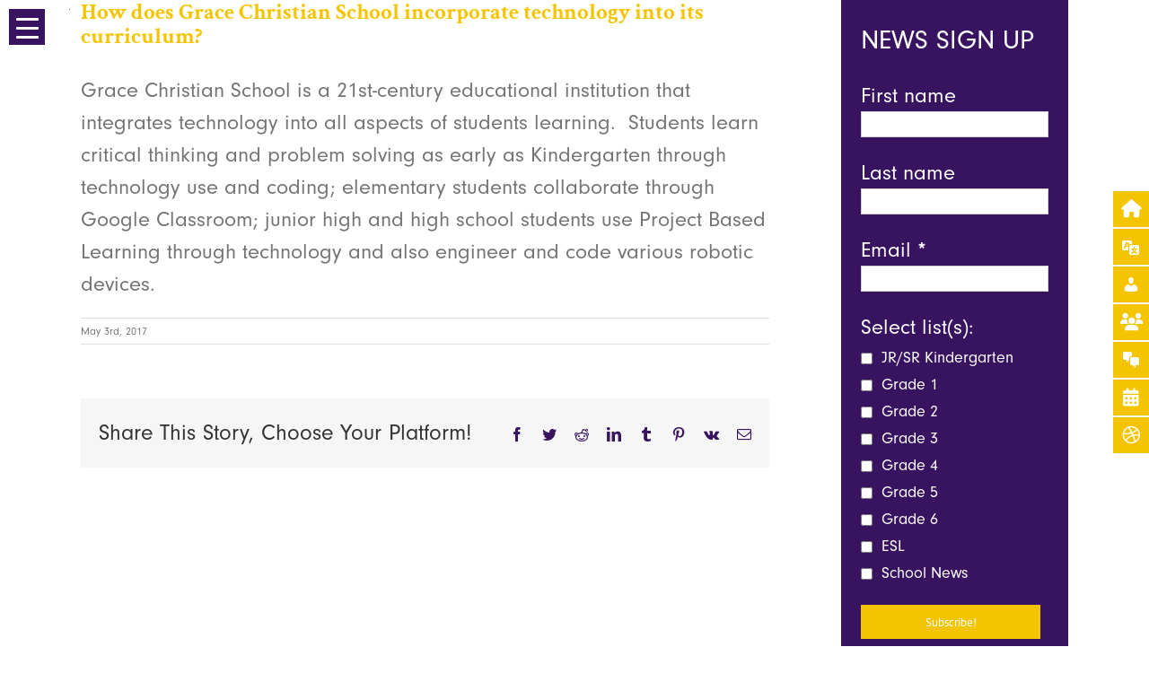

--- FILE ---
content_type: text/html; charset=UTF-8
request_url: https://www.gcspei.ca/faq-items/how-does-grace-christian-school-incorporate-technology-into-the-classroom/
body_size: 35397
content:
<!DOCTYPE html>
<html class="avada-html-layout-wide avada-html-header-position-top" lang="en-US" prefix="og: http://ogp.me/ns# fb: http://ogp.me/ns/fb#">
<head>
	<meta http-equiv="X-UA-Compatible" content="IE=edge" />
	<meta http-equiv="Content-Type" content="text/html; charset=utf-8"/>
	<meta name="viewport" content="width=device-width, initial-scale=1" />
	<meta name='robots' content='index, follow, max-image-preview:large, max-snippet:-1, max-video-preview:-1' />

	<!-- This site is optimized with the Yoast SEO plugin v26.7 - https://yoast.com/wordpress/plugins/seo/ -->
	<title>How does Grace Christian School incorporate technology into its curriculum? - Grace Christian School</title>
	<link rel="canonical" href="https://www.gcspei.ca/faq-items/how-does-grace-christian-school-incorporate-technology-into-the-classroom/" />
	<meta property="og:locale" content="en_US" />
	<meta property="og:type" content="article" />
	<meta property="og:title" content="How does Grace Christian School incorporate technology into its curriculum? - Grace Christian School" />
	<meta property="og:description" content="Grace Christian School is a 21st-century educational institution that integrates technology into all aspects of students learning.  Students learn critical thinking and problem solving as early as Kindergarten through technology use and coding; elementary students collaborate through Google Classroom; junior high and high school students use Project Based Learning through technology and also engineer and [&hellip;]" />
	<meta property="og:url" content="https://www.gcspei.ca/faq-items/how-does-grace-christian-school-incorporate-technology-into-the-classroom/" />
	<meta property="og:site_name" content="Grace Christian School" />
	<meta property="article:modified_time" content="2018-07-10T14:27:36+00:00" />
	<meta name="twitter:card" content="summary_large_image" />
	<script type="application/ld+json" class="yoast-schema-graph">{"@context":"https://schema.org","@graph":[{"@type":"WebPage","@id":"https://www.gcspei.ca/faq-items/how-does-grace-christian-school-incorporate-technology-into-the-classroom/","url":"https://www.gcspei.ca/faq-items/how-does-grace-christian-school-incorporate-technology-into-the-classroom/","name":"How does Grace Christian School incorporate technology into its curriculum? - Grace Christian School","isPartOf":{"@id":"https://www.gcspei.ca/#website"},"datePublished":"2017-05-03T17:05:46+00:00","dateModified":"2018-07-10T14:27:36+00:00","breadcrumb":{"@id":"https://www.gcspei.ca/faq-items/how-does-grace-christian-school-incorporate-technology-into-the-classroom/#breadcrumb"},"inLanguage":"en-US","potentialAction":[{"@type":"ReadAction","target":["https://www.gcspei.ca/faq-items/how-does-grace-christian-school-incorporate-technology-into-the-classroom/"]}]},{"@type":"BreadcrumbList","@id":"https://www.gcspei.ca/faq-items/how-does-grace-christian-school-incorporate-technology-into-the-classroom/#breadcrumb","itemListElement":[{"@type":"ListItem","position":1,"name":"Home","item":"https://www.gcspei.ca/"},{"@type":"ListItem","position":2,"name":"FAQs","item":"https://www.gcspei.ca/faq-items/"},{"@type":"ListItem","position":3,"name":"How does Grace Christian School incorporate technology into its curriculum?"}]},{"@type":"WebSite","@id":"https://www.gcspei.ca/#website","url":"https://www.gcspei.ca/","name":"Grace Christian School","description":"","potentialAction":[{"@type":"SearchAction","target":{"@type":"EntryPoint","urlTemplate":"https://www.gcspei.ca/?s={search_term_string}"},"query-input":{"@type":"PropertyValueSpecification","valueRequired":true,"valueName":"search_term_string"}}],"inLanguage":"en-US"}]}</script>
	<!-- / Yoast SEO plugin. -->


<link rel='dns-prefetch' href='//fonts.googleapis.com' />
<link rel='dns-prefetch' href='//use.fontawesome.com' />
<link rel="alternate" type="application/rss+xml" title="Grace Christian School &raquo; Feed" href="https://www.gcspei.ca/feed/" />
<link rel="alternate" type="application/rss+xml" title="Grace Christian School &raquo; Comments Feed" href="https://www.gcspei.ca/comments/feed/" />
<link rel="alternate" type="text/calendar" title="Grace Christian School &raquo; iCal Feed" href="https://www.gcspei.ca/events/?ical=1" />
		
		
		
		
		
		<link rel="alternate" type="application/rss+xml" title="Grace Christian School &raquo; How does Grace Christian School incorporate technology into its curriculum? Comments Feed" href="https://www.gcspei.ca/faq-items/how-does-grace-christian-school-incorporate-technology-into-the-classroom/feed/" />
<link rel="alternate" title="oEmbed (JSON)" type="application/json+oembed" href="https://www.gcspei.ca/wp-json/oembed/1.0/embed?url=https%3A%2F%2Fwww.gcspei.ca%2Ffaq-items%2Fhow-does-grace-christian-school-incorporate-technology-into-the-classroom%2F" />
<link rel="alternate" title="oEmbed (XML)" type="text/xml+oembed" href="https://www.gcspei.ca/wp-json/oembed/1.0/embed?url=https%3A%2F%2Fwww.gcspei.ca%2Ffaq-items%2Fhow-does-grace-christian-school-incorporate-technology-into-the-classroom%2F&#038;format=xml" />

		<meta property="og:title" content="How does Grace Christian School incorporate technology into its curriculum?"/>
		<meta property="og:type" content="article"/>
		<meta property="og:url" content="https://www.gcspei.ca/faq-items/how-does-grace-christian-school-incorporate-technology-into-the-classroom/"/>
		<meta property="og:site_name" content="Grace Christian School"/>
		<meta property="og:description" content="Grace Christian School is a 21st-century educational institution that integrates technology into all aspects of students learning.  Students learn critical thinking and problem solving as early as Kindergarten through technology use and coding; elementary students collaborate through Google Classroom; junior high and high school students use Project Based Learning through technology and also engineer and"/>

									<meta property="og:image" content="https://www.gcspei.ca/wp-content/uploads/2017/05/GraceChristianSchool-Logo-Topbanner.png"/>
									<!-- This site uses the Google Analytics by ExactMetrics plugin v8.11.1 - Using Analytics tracking - https://www.exactmetrics.com/ -->
		<!-- Note: ExactMetrics is not currently configured on this site. The site owner needs to authenticate with Google Analytics in the ExactMetrics settings panel. -->
					<!-- No tracking code set -->
				<!-- / Google Analytics by ExactMetrics -->
		<style id='wp-img-auto-sizes-contain-inline-css' type='text/css'>
img:is([sizes=auto i],[sizes^="auto," i]){contain-intrinsic-size:3000px 1500px}
/*# sourceURL=wp-img-auto-sizes-contain-inline-css */
</style>
<link rel='stylesheet' id='validate-engine-css-css' href='https://www.gcspei.ca/wp-content/plugins/wysija-newsletters/css/validationEngine.jquery.css?ver=2.22' type='text/css' media='all' />

<style id='wp-emoji-styles-inline-css' type='text/css'>

	img.wp-smiley, img.emoji {
		display: inline !important;
		border: none !important;
		box-shadow: none !important;
		height: 1em !important;
		width: 1em !important;
		margin: 0 0.07em !important;
		vertical-align: -0.1em !important;
		background: none !important;
		padding: 0 !important;
	}
/*# sourceURL=wp-emoji-styles-inline-css */
</style>
<style id='classic-theme-styles-inline-css' type='text/css'>
/*! This file is auto-generated */
.wp-block-button__link{color:#fff;background-color:#32373c;border-radius:9999px;box-shadow:none;text-decoration:none;padding:calc(.667em + 2px) calc(1.333em + 2px);font-size:1.125em}.wp-block-file__button{background:#32373c;color:#fff;text-decoration:none}
/*# sourceURL=/wp-includes/css/classic-themes.min.css */
</style>
<link rel='stylesheet' id='esg-plugin-settings-css' href='https://www.gcspei.ca/wp-content/plugins/essential-grid/public/assets/css/settings.css?ver=3.1.0' type='text/css' media='all' />
<link rel='stylesheet' id='tp-fontello-css' href='https://www.gcspei.ca/wp-content/plugins/essential-grid/public/assets/font/fontello/css/fontello.css?ver=3.1.0' type='text/css' media='all' />
<link rel='stylesheet' id='esg-tp-boxextcss-css' href='https://www.gcspei.ca/wp-content/plugins/essential-grid/public/assets/css/jquery.esgbox.min.css?ver=3.1.0' type='text/css' media='all' />
<link rel='stylesheet' id='rmp-material-icons-css' href='https://fonts.googleapis.com/icon?family=Material+Icons&#038;display=auto&#038;ver=4.6.0' type='text/css' media='all' />
<link rel='stylesheet' id='rmp-font-awesome-css' href='https://use.fontawesome.com/releases/v5.13.0/css/all.css?ver=4.6.0' type='text/css' media='all' />
<link rel='stylesheet' id='rmp-glyph-icons-css' href='https://www.gcspei.ca/wp-content/plugins/responsive-menu-pro/v4.0.0/assets/admin/scss/glyphicons.css?ver=4.6.0' type='text/css' media='all' />
<link rel='stylesheet' id='dashicons-css' href='https://www.gcspei.ca/wp-includes/css/dashicons.min.css?ver=6.9' type='text/css' media='all' />
<link rel='stylesheet' id='rs-plugin-settings-css' href='https://www.gcspei.ca/wp-content/plugins/revslider/public/assets/css/rs6.css?ver=6.2.22' type='text/css' media='all' />
<style id='rs-plugin-settings-inline-css' type='text/css'>
#rs-demo-id {}
/*# sourceURL=rs-plugin-settings-inline-css */
</style>
<link rel='stylesheet' id='google-fonts-css' href='//fonts.googleapis.com/css?family&#038;ver=1.4.6' type='text/css' media='all' />
<link rel='stylesheet' id='google-fonts-title-css' href='//fonts.googleapis.com/css?family&#038;ver=1.4.6' type='text/css' media='all' />
<link rel='stylesheet' id='wpfm-frontend-font-awesome-css' href='https://www.gcspei.ca/wp-content/plugins/wp-floating-menu/css/font-awesome/font-awesome.min.css?ver=6.9' type='text/css' media='all' />
<link rel='stylesheet' id='wpfm-frontend-genericons-css-css' href='https://www.gcspei.ca/wp-content/plugins/wp-floating-menu/css/genericons.css?ver=6.9' type='text/css' media='all' />
<link rel='stylesheet' id='wpfm-frontend-css-css' href='https://www.gcspei.ca/wp-content/plugins/wp-floating-menu/css/front-end.css?ver=6.9' type='text/css' media='all' />
<link rel='stylesheet' id='wpfm-frontend-vesper-icons-css-css' href='https://www.gcspei.ca/wp-content/plugins/wp-floating-menu/css/vesper-icons.css?ver=6.9' type='text/css' media='all' />
<link rel='stylesheet' id='fusion-dynamic-css-css' href='https://www.gcspei.ca/wp-content/uploads/fusion-styles/0e3182835e4746bce170c1b4292b07f8.min.css?ver=3.3' type='text/css' media='all' />
<link rel='stylesheet' id='msl-main-css' href='https://www.gcspei.ca/wp-content/plugins/master-slider/public/assets/css/masterslider.main.css?ver=3.11.0' type='text/css' media='all' />
<link rel='stylesheet' id='msl-custom-css' href='https://www.gcspei.ca/wp-content/uploads/master-slider/custom.css?ver=4.5' type='text/css' media='all' />
<link rel='stylesheet' id='wpfm-google-fonts-css' href='//fonts.googleapis.com/css?family=Roboto%3A100italic%2C100%2C300italic%2C300%2C400italic%2C400%2C500italic%2C500%2C700italic%2C700%2C900italic%2C900&#038;ver=6.9' type='text/css' media='all' />
<script type="text/javascript" src="https://www.gcspei.ca/wp-includes/js/jquery/jquery.min.js?ver=3.7.1" id="jquery-core-js"></script>
<script type="text/javascript" src="https://www.gcspei.ca/wp-includes/js/jquery/jquery-migrate.min.js?ver=3.4.1" id="jquery-migrate-js"></script>
<script type="text/javascript" id="rmp_menu_scripts-js-extra">
/* <![CDATA[ */
var rmp_menu = {"ajaxURL":"https://www.gcspei.ca/wp-admin/admin-ajax.php","wp_nonce":"6f5ba1dedb","menu":[{"menu_theme":"GCS Theme 2","theme_type":"template","theme_location_menu":"0","submenu_submenu_arrow_width":"40","submenu_submenu_arrow_width_unit":"px","submenu_submenu_arrow_height":"39","submenu_submenu_arrow_height_unit":"px","submenu_arrow_position":"right","submenu_sub_arrow_background_colour":"","submenu_sub_arrow_background_hover_colour":"","submenu_sub_arrow_background_colour_active":"","submenu_sub_arrow_background_hover_colour_active":"","submenu_sub_arrow_border_width":"","submenu_sub_arrow_border_width_unit":"px","submenu_sub_arrow_border_colour":"#1d4354","submenu_sub_arrow_border_hover_colour":"#3f3f3f","submenu_sub_arrow_border_colour_active":"#1d4354","submenu_sub_arrow_border_hover_colour_active":"#3f3f3f","submenu_sub_arrow_shape_colour":"#fff","submenu_sub_arrow_shape_hover_colour":"#fff","submenu_sub_arrow_shape_colour_active":"#fff","submenu_sub_arrow_shape_hover_colour_active":"#fff","use_header_bar":"off","header_bar_items_order":{"logo":"off","title":"on","additional content":"off","menu":"on","search":"off"},"header_bar_title":"Responsive Menu","header_bar_html_content":"","header_bar_logo":"","header_bar_logo_link":"","header_bar_logo_width":"","header_bar_logo_width_unit":"%","header_bar_logo_height":"","header_bar_logo_height_unit":"px","header_bar_height":"80","header_bar_height_unit":"px","header_bar_padding":{"top":"0px","right":"5%","bottom":"0px","left":"5%"},"header_bar_font":"","header_bar_font_size":"14","header_bar_font_size_unit":"px","header_bar_text_color":"#ffffff","header_bar_background_color":"#1d4354","header_bar_breakpoint":"8000","header_bar_position_type":"fixed","header_bar_adjust_page":"on","header_bar_scroll_enable":"off","header_bar_scroll_background_color":"#36bdf6","mobile_breakpoint":"600","tablet_breakpoint":"80000","transition_speed":"0.5","sub_menu_speed":"0.2","show_menu_on_page_load":"off","menu_disable_scrolling":"off","menu_overlay":"off","menu_overlay_colour":"rgba(0,0,0,0.7)","desktop_menu_width":"20","desktop_menu_width_unit":"%","desktop_menu_positioning":"absolute","desktop_menu_side":"left","desktop_menu_content_alignment":"left","desktop_menu_to_hide":"","use_current_theme_location":"off","mega_menu":{"162":"off","489":"off","771":"off","171":"off","772":"off","423":"off","773":"off","590":"off","182":"off"},"desktop_submenu_open_animation":"none","desktop_submenu_open_animation_speed":"100ms","desktop_submenu_open_on_click":"off","desktop_menu_hide_and_show":"off","menu_name":"Mobile Main","menu_to_use":"2","different_menu_for_mobile":"off","menu_to_use_in_mobile":"2","use_mobile_menu":"on","use_tablet_menu":"on","use_desktop_menu":"off","menu_display_on":"all-pages","menu_to_hide":"","submenu_descriptions_on":"off","custom_walker":"","menu_background_colour":"#381460","menu_depth":"3","smooth_scroll_on":"off","smooth_scroll_speed":"500","menu_font_icons":{"id":["162"],"icon":[""]},"menu_links_height":"40","menu_links_height_unit":"px","menu_links_line_height":"40","menu_links_line_height_unit":"px","menu_depth_0":"5","menu_depth_0_unit":"%","menu_font_size":"19","menu_font_size_unit":"px","menu_font":"Crimson Text","menu_font_weight":"normal","menu_text_alignment":"center","menu_text_letter_spacing":"","menu_word_wrap":"off","menu_link_colour":"#ffffff","menu_link_hover_colour":"#f5c400","menu_current_link_colour":"#ffffff","menu_current_link_hover_colour":"#ffffff","menu_parent_link_active_color":"","menu_parent_link_background_active_color":"","menu_item_background_colour":"#381460","menu_item_background_hover_colour":"#381460","menu_current_item_background_colour":"#f3c300","menu_current_item_background_hover_colour":"","menu_border_width":"","menu_border_width_unit":"px","menu_item_border_colour":"","menu_item_border_colour_hover":"","menu_current_item_border_colour":"","menu_current_item_border_hover_colour":"","submenu_links_height":"20","submenu_links_height_unit":"px","submenu_links_line_height":"20","submenu_links_line_height_unit":"px","menu_depth_side":"left","menu_depth_1":"10","menu_depth_1_unit":"%","menu_depth_2":"15","menu_depth_2_unit":"%","menu_depth_3":"20","menu_depth_3_unit":"%","menu_depth_4":"25","menu_depth_4_unit":"%","submenu_item_background_colour":"#381460","submenu_item_background_hover_colour":"#381460","submenu_current_item_background_colour":"#381460","submenu_current_item_background_hover_colour":"#3f3f3f","submenu_border_width":"1","submenu_border_width_unit":"px","submenu_item_border_colour":"#212121","submenu_item_border_colour_hover":"#212121","submenu_current_item_border_colour":"#212121","submenu_current_item_border_hover_colour":"#3f3f3f","submenu_font_size":"16","submenu_font_size_unit":"px","submenu_font":"Crimson Text","submenu_font_weight":"normal","submenu_text_letter_spacing":"","submenu_text_alignment":"center","submenu_link_colour":"#ffffff","submenu_link_hover_colour":"#f5c400","submenu_current_link_colour":"#f5c400","submenu_current_link_hover_colour":"#ffffff","inactive_arrow_shape":"\u2228","active_arrow_shape":"\u2227","inactive_arrow_font_icon":"","active_arrow_font_icon":"","inactive_arrow_image":"","active_arrow_image":"","submenu_arrow_width":"35","submenu_arrow_width_unit":"px","submenu_arrow_height":"35","submenu_arrow_height_unit":"px","arrow_position":"right","menu_sub_arrow_shape_colour":"#ffffff","menu_sub_arrow_shape_hover_colour":"#ffffff","menu_sub_arrow_shape_colour_active":"#ffffff","menu_sub_arrow_shape_hover_colour_active":"#ffffff","menu_sub_arrow_border_width":"","menu_sub_arrow_border_width_unit":"px","menu_sub_arrow_border_colour":"#381460","menu_sub_arrow_border_hover_colour":"#381460","menu_sub_arrow_border_colour_active":"#381460","menu_sub_arrow_border_hover_colour_active":"#381460","menu_sub_arrow_background_colour":"#381460","menu_sub_arrow_background_hover_colour":"#381460","menu_sub_arrow_background_colour_active":"#381460","menu_sub_arrow_background_hover_colour_active":"#381460","fade_submenus":"off","fade_submenus_side":"left","fade_submenus_delay":"100","fade_submenus_speed":"500","use_slide_effect":"off","slide_effect_back_to_text":"Back","accordion_animation":"on","auto_expand_all_submenus":"off","auto_expand_current_submenus":"off","menu_item_click_to_trigger_submenu":"off","button_width":"30","button_width_unit":"px","button_height":"20","button_height_unit":"px","button_background_colour":"#7f7f7f","button_background_colour_hover":"","button_background_colour_active":"","toggle_button_border_radius":"","button_transparent_background":"on","button_left_or_right":"left","button_position_type":"absolute","button_distance_from_side":"6","button_distance_from_side_unit":"%","button_top":"10","button_top_unit":"px","button_push_with_animation":"off","button_click_animation":"boring","button_line_margin":"5","button_line_margin_unit":"px","button_line_width":"25","button_line_width_unit":"px","button_line_height":"3","button_line_height_unit":"px","button_line_colour":"#ffffff","button_line_colour_hover":"#ffffff","button_line_colour_active":"#ffffff","button_font_icon":"","button_font_icon_when_clicked":"","button_image":"","button_image_when_clicked":"","button_title":"","button_title_open":"","button_title_position":"left","menu_container_columns":"","button_font":"","button_font_size":"14","button_font_size_unit":"px","button_title_line_height":"13","button_title_line_height_unit":"px","button_text_colour":"#ffffff","button_trigger_type_click":"on","button_trigger_type_hover":"off","button_click_trigger":".menu-trigger","items_order":{"title":"on","menu":"on","search":"","additional content":"on"},"menu_title":"","menu_title_link":"https://www.gcspei.ca/","menu_title_link_location":"_self","menu_title_image":"https://www.gcspei.ca/wp-content/uploads/2017/08/GCS-Shield-for-menu.png","menu_title_font_icon":"","menu_title_section_padding":{"top":"5%","right":"5%","bottom":"5%","left":"5%"},"menu_title_background_colour":"#381460","menu_title_background_hover_colour":"#381460","menu_title_font_size":"13","menu_title_font_size_unit":"px","menu_title_alignment":"center","menu_title_font_weight":"400","menu_title_font_family":"","menu_title_colour":"#ffffff","menu_title_hover_colour":"#f5c400","menu_title_image_width":"100","menu_title_image_width_unit":"px","menu_title_image_height":"100","menu_title_image_height_unit":"px","menu_additional_content":"[fusion_button link=\"https://www.gcspei..ca/applynow/\" text_transform=\"uppercase\" title=\"\" target=\"_self\" link_attributes=\"\" alignment=\"center\" modal=\"\" hide_on_mobile=\"small-visibility,medium-visibility,large-visibility\" class=\"menu-apply\" id=\"menu-apply\" color=\"default\" button_gradient_top_color=\"\" button_gradient_bottom_color=\"\" button_gradient_top_color_hover=\"\" button_gradient_bottom_color_hover=\"\" accent_color=\"\" accent_hover_color=\"\" type=\"\" bevel_color=\"\" border_width=\"\" size=\"large\" stretch=\"no\" shape=\"square\" icon=\"\" icon_position=\"left\" icon_divider=\"no\" animation_type=\"\" animation_direction=\"left\" animation_speed=\"0.3\" animation_offset=\"\"]APPLY NOW[/fusion_button]","menu_additional_section_padding":{"top":"20px","right":"0px","bottom":"0px","left":"0px"},"menu_additional_content_font_size":"16","menu_additional_content_font_size_unit":"px","menu_additional_content_alignment":"center","menu_additional_content_colour":"#ffffff","menu_search_box_text":"Search","menu_search_box_code":"","menu_search_section_padding":{"top":"0px","right":"5%","bottom":"0px","left":"5%"},"menu_search_box_height":"45","menu_search_box_height_unit":"px","menu_search_box_border_radius":"30","menu_search_box_text_colour":"#333333","menu_search_box_background_colour":"#ffffff","menu_search_box_placeholder_colour":"#c7c7cd","menu_search_box_border_colour":"#dadada","menu_section_padding":{"top":"0px","right":"0px","bottom":"0px","left":"0px"},"menu_width":"10","menu_width_unit":"%","menu_maximum_width":"600","menu_maximum_width_unit":"px","menu_minimum_width":"300","menu_minimum_width_unit":"px","menu_auto_height":"off","menu_container_padding":{"top":"0px","right":"0px","bottom":"0px","left":"0px"},"menu_container_background_colour":"#381460","menu_background_image":"https://www.gcspei.ca/wp-content/uploads/2017/05/Olivebranch-background.png","animation_type":"slide","menu_appear_from":"left","animation_speed":"0.5","page_wrapper":"","menu_close_on_body_click":"on","menu_close_on_scroll":"off","menu_close_on_link_click":"on","enable_touch_gestures":"off","header_bar_gradient_background_colour_on":"off","header_bar_gradient_background_first_colour":"","header_bar_gradient_background_second_colour":"","header_bar_gradient_background_type":"linear","header_bar_gradient_background_direction":"180","header_bar_gradient_background_start_position":"50","header_bar_gradient_background_end_position":"50","desktop_menu_container_background_colour":"","desktop_menu_container_gradient_background_colour_on":"off","desktop_menu_container_gradient_background_first_colour":"","desktop_menu_container_gradient_background_second_colour":"","desktop_menu_container_gradient_background_type":"linear","desktop_menu_container_gradient_background_direction":"180","desktop_menu_container_gradient_background_start_position":"50","desktop_menu_container_gradient_background_end_position":"50","menu_display_by_users":"all-users","hamburger_position_selector":"","menu_container_gradient_background_colour_on":"off","menu_container_gradient_background_first_colour":"","menu_container_gradient_background_second_colour":"","menu_container_gradient_background_type":"linear","menu_container_gradient_background_direction":"180","menu_container_gradient_background_start_position":"50","menu_container_gradient_background_end_position":"50","menu_id":7262,"active_toggle_contents":"\u2227","inactive_toggle_contents":"\u2228"},{"menu_theme":"Default","theme_type":"default","theme_location_menu":"0","submenu_submenu_arrow_width":"40","submenu_submenu_arrow_width_unit":"px","submenu_submenu_arrow_height":"39","submenu_submenu_arrow_height_unit":"px","submenu_arrow_position":"right","submenu_sub_arrow_background_colour":"","submenu_sub_arrow_background_hover_colour":"","submenu_sub_arrow_background_colour_active":"","submenu_sub_arrow_background_hover_colour_active":"","submenu_sub_arrow_border_width":"","submenu_sub_arrow_border_width_unit":"px","submenu_sub_arrow_border_colour":"#1d4354","submenu_sub_arrow_border_hover_colour":"#3f3f3f","submenu_sub_arrow_border_colour_active":"#1d4354","submenu_sub_arrow_border_hover_colour_active":"#3f3f3f","submenu_sub_arrow_shape_colour":"#fff","submenu_sub_arrow_shape_hover_colour":"#fff","submenu_sub_arrow_shape_colour_active":"#fff","submenu_sub_arrow_shape_hover_colour_active":"#fff","use_header_bar":"off","header_bar_items_order":{"logo":"off","title":"on","additional content":"off","menu":"on","search":"off"},"header_bar_title":"Responsive Menu","header_bar_html_content":"","header_bar_logo":"","header_bar_logo_link":"","header_bar_logo_width":"","header_bar_logo_width_unit":"%","header_bar_logo_height":"","header_bar_logo_height_unit":"px","header_bar_height":"80","header_bar_height_unit":"px","header_bar_padding":{"top":"0px","right":"5%","bottom":"0px","left":"5%"},"header_bar_font":"","header_bar_font_size":"14","header_bar_font_size_unit":"px","header_bar_text_color":"#ffffff","header_bar_background_color":"#1d4354","header_bar_breakpoint":"8000","header_bar_position_type":"fixed","header_bar_adjust_page":"on","header_bar_scroll_enable":"off","header_bar_scroll_background_color":"#36bdf6","mobile_breakpoint":"600","tablet_breakpoint":"80000","transition_speed":"0.5","sub_menu_speed":"0.2","show_menu_on_page_load":"off","menu_disable_scrolling":"off","menu_overlay":"off","menu_overlay_colour":"rgba(0,0,0,0.7)","desktop_menu_width":"20","desktop_menu_width_unit":"%","desktop_menu_positioning":"absolute","desktop_menu_side":"left","desktop_menu_content_alignment":"left","desktop_menu_to_hide":"","use_current_theme_location":"off","mega_menu":{"162":"off","489":"off","771":"off","171":"off","772":"off","423":"off","773":"off","590":"off","182":"off"},"desktop_submenu_open_animation":"none","desktop_submenu_open_animation_speed":"100ms","desktop_submenu_open_on_click":"off","desktop_menu_hide_and_show":"off","menu_name":"Default Menu","menu_to_use":"2","different_menu_for_mobile":"off","menu_to_use_in_mobile":"2","use_mobile_menu":"on","use_tablet_menu":"on","use_desktop_menu":"on","menu_display_on":"all-pages","menu_to_hide":"","submenu_descriptions_on":"off","custom_walker":"","menu_background_colour":"#381460","menu_depth":"3","smooth_scroll_on":"off","smooth_scroll_speed":"500","menu_font_icons":{"id":["162"],"icon":[""]},"menu_links_height":"40","menu_links_height_unit":"px","menu_links_line_height":"40","menu_links_line_height_unit":"px","menu_depth_0":"5","menu_depth_0_unit":"%","menu_font_size":"19","menu_font_size_unit":"px","menu_font":"Crimson Text","menu_font_weight":"normal","menu_text_alignment":"center","menu_text_letter_spacing":"","menu_word_wrap":"off","menu_link_colour":"#ffffff","menu_link_hover_colour":"#f5c400","menu_current_link_colour":"#ffffff","menu_current_link_hover_colour":"#ffffff","menu_parent_link_active_color":"","menu_parent_link_background_active_color":"","menu_item_background_colour":"#381460","menu_item_background_hover_colour":"#381460","menu_current_item_background_colour":"#f3c300","menu_current_item_background_hover_colour":"","menu_border_width":"","menu_border_width_unit":"px","menu_item_border_colour":"","menu_item_border_colour_hover":"","menu_current_item_border_colour":"","menu_current_item_border_hover_colour":"","submenu_links_height":"20","submenu_links_height_unit":"px","submenu_links_line_height":"20","submenu_links_line_height_unit":"px","menu_depth_side":"left","menu_depth_1":"10","menu_depth_1_unit":"%","menu_depth_2":"15","menu_depth_2_unit":"%","menu_depth_3":"20","menu_depth_3_unit":"%","menu_depth_4":"25","menu_depth_4_unit":"%","submenu_item_background_colour":"#381460","submenu_item_background_hover_colour":"#381460","submenu_current_item_background_colour":"#381460","submenu_current_item_background_hover_colour":"#3f3f3f","submenu_border_width":"1","submenu_border_width_unit":"px","submenu_item_border_colour":"#212121","submenu_item_border_colour_hover":"#212121","submenu_current_item_border_colour":"#212121","submenu_current_item_border_hover_colour":"#3f3f3f","submenu_font_size":"16","submenu_font_size_unit":"px","submenu_font":"Crimson Text","submenu_font_weight":"normal","submenu_text_letter_spacing":"","submenu_text_alignment":"center","submenu_link_colour":"#ffffff","submenu_link_hover_colour":"#f5c400","submenu_current_link_colour":"#f5c400","submenu_current_link_hover_colour":"#ffffff","inactive_arrow_shape":"\u2228","active_arrow_shape":"\u2227","inactive_arrow_font_icon":"","active_arrow_font_icon":"","inactive_arrow_image":"","active_arrow_image":"","submenu_arrow_width":"35","submenu_arrow_width_unit":"px","submenu_arrow_height":"35","submenu_arrow_height_unit":"px","arrow_position":"right","menu_sub_arrow_shape_colour":"#ffffff","menu_sub_arrow_shape_hover_colour":"#ffffff","menu_sub_arrow_shape_colour_active":"#ffffff","menu_sub_arrow_shape_hover_colour_active":"#ffffff","menu_sub_arrow_border_width":"","menu_sub_arrow_border_width_unit":"px","menu_sub_arrow_border_colour":"#381460","menu_sub_arrow_border_hover_colour":"#381460","menu_sub_arrow_border_colour_active":"#381460","menu_sub_arrow_border_hover_colour_active":"#381460","menu_sub_arrow_background_colour":"#381460","menu_sub_arrow_background_hover_colour":"#381460","menu_sub_arrow_background_colour_active":"#381460","menu_sub_arrow_background_hover_colour_active":"#381460","fade_submenus":"off","fade_submenus_side":"left","fade_submenus_delay":"100","fade_submenus_speed":"500","use_slide_effect":"off","slide_effect_back_to_text":"Back","accordion_animation":"on","auto_expand_all_submenus":"off","auto_expand_current_submenus":"off","menu_item_click_to_trigger_submenu":"off","button_width":"1","button_width_unit":"px","button_height":"1","button_height_unit":"px","button_background_colour":"#7f7f7f","button_background_colour_hover":"","button_background_colour_active":"","toggle_button_border_radius":"","button_transparent_background":"on","button_left_or_right":"left","button_position_type":"absolute","button_distance_from_side":"6","button_distance_from_side_unit":"%","button_top":"10","button_top_unit":"px","button_push_with_animation":"off","button_click_animation":"boring","button_line_margin":"5","button_line_margin_unit":"px","button_line_width":"1","button_line_width_unit":"px","button_line_height":"3","button_line_height_unit":"px","button_line_colour":"#ffffff","button_line_colour_hover":"#ffffff","button_line_colour_active":"#ffffff","button_font_icon":"","button_font_icon_when_clicked":"","button_image":"https://www.gcspei.ca/wp-content/uploads/2017/04/ExploreGCS-Menubutton.png","button_image_when_clicked":"","button_title":"","button_title_open":"","button_title_position":"left","menu_container_columns":"","button_font":"","button_font_size":"14","button_font_size_unit":"px","button_title_line_height":"13","button_title_line_height_unit":"px","button_text_colour":"#ffffff","button_trigger_type_click":"on","button_trigger_type_hover":"off","button_click_trigger":".menu-trigger","items_order":{"title":"on","menu":"on","search":"","additional content":"on"},"menu_title":"","menu_title_link":"https://www.gcspei.ca/","menu_title_link_location":"_self","menu_title_image":"https://www.gcspei.ca/wp-content/uploads/2017/08/GCS-Shield-for-menu.png","menu_title_font_icon":"","menu_title_section_padding":{"top":"5%","right":"5%","bottom":"5%","left":"5%"},"menu_title_background_colour":"#381460","menu_title_background_hover_colour":"#381460","menu_title_font_size":"13","menu_title_font_size_unit":"px","menu_title_alignment":"center","menu_title_font_weight":"400","menu_title_font_family":"","menu_title_colour":"#ffffff","menu_title_hover_colour":"#f5c400","menu_title_image_width":"100","menu_title_image_width_unit":"px","menu_title_image_height":"100","menu_title_image_height_unit":"px","menu_additional_content":"[fusion_button link=\"https://www.gcspei.ca/applynow/\" text_transform=\"uppercase\" title=\"\" target=\"_self\" link_attributes=\"\" alignment=\"center\" modal=\"\" hide_on_mobile=\"small-visibility,medium-visibility,large-visibility\" class=\"menu-apply\" id=\"menu-apply\" color=\"default\" button_gradient_top_color=\"\" button_gradient_bottom_color=\"\" button_gradient_top_color_hover=\"\" button_gradient_bottom_color_hover=\"\" accent_color=\"\" accent_hover_color=\"\" type=\"\" bevel_color=\"\" border_width=\"\" size=\"large\" stretch=\"no\" shape=\"square\" icon=\"\" icon_position=\"left\" icon_divider=\"no\" animation_type=\"\" animation_direction=\"left\" animation_speed=\"0.3\" animation_offset=\"\"]APPLY NOW[/fusion_button]","menu_additional_section_padding":{"top":"20px","right":"0px","bottom":"0px","left":"0px"},"menu_additional_content_font_size":"16","menu_additional_content_font_size_unit":"px","menu_additional_content_alignment":"center","menu_additional_content_colour":"#ffffff","menu_search_box_text":"Search","menu_search_box_code":"","menu_search_section_padding":{"top":"0px","right":"5%","bottom":"0px","left":"5%"},"menu_search_box_height":"45","menu_search_box_height_unit":"px","menu_search_box_border_radius":"30","menu_search_box_text_colour":"#333333","menu_search_box_background_colour":"#ffffff","menu_search_box_placeholder_colour":"#c7c7cd","menu_search_box_border_colour":"#dadada","menu_section_padding":{"top":"0px","right":"0px","bottom":"0px","left":"0px"},"menu_width":"10","menu_width_unit":"%","menu_maximum_width":"600","menu_maximum_width_unit":"px","menu_minimum_width":"300","menu_minimum_width_unit":"px","menu_auto_height":"off","menu_container_padding":{"top":"0px","right":"0px","bottom":"0px","left":"0px"},"menu_container_background_colour":"#381460","menu_background_image":"https://www.gcspei.ca/wp-content/uploads/2017/05/Olivebranch-background.png","animation_type":"slide","menu_appear_from":"left","animation_speed":"0.5","page_wrapper":"","menu_close_on_body_click":"on","menu_close_on_scroll":"off","menu_close_on_link_click":"on","enable_touch_gestures":"off","header_bar_gradient_background_colour_on":"off","header_bar_gradient_background_first_colour":"","header_bar_gradient_background_second_colour":"","header_bar_gradient_background_type":"linear","header_bar_gradient_background_direction":"180","header_bar_gradient_background_start_position":"50","header_bar_gradient_background_end_position":"50","desktop_menu_container_background_colour":"","desktop_menu_container_gradient_background_colour_on":"off","desktop_menu_container_gradient_background_first_colour":"","desktop_menu_container_gradient_background_second_colour":"","desktop_menu_container_gradient_background_type":"linear","desktop_menu_container_gradient_background_direction":"180","desktop_menu_container_gradient_background_start_position":"50","desktop_menu_container_gradient_background_end_position":"50","menu_display_by_users":"all-users","hamburger_position_selector":"","menu_container_gradient_background_colour_on":"off","menu_container_gradient_background_first_colour":"","menu_container_gradient_background_second_colour":"","menu_container_gradient_background_type":"linear","menu_container_gradient_background_direction":"180","menu_container_gradient_background_start_position":"50","menu_container_gradient_background_end_position":"50","menu_id":6983,"active_toggle_contents":"\u2227","inactive_toggle_contents":"\u2228"}]};
//# sourceURL=rmp_menu_scripts-js-extra
/* ]]> */
</script>
<script type="text/javascript" src="https://www.gcspei.ca/wp-content/plugins/responsive-menu-pro/v4.0.0/assets/js/rmp-menu.js?ver=4.6.0" id="rmp_menu_scripts-js"></script>
<script type="text/javascript" src="https://www.gcspei.ca/wp-content/plugins/essential-grid/public/assets/js/rbtools.min.js?ver=6.5.14" id="tp-tools-js"></script>
<script type="text/javascript" src="https://www.gcspei.ca/wp-content/plugins/revslider/public/assets/js/rs6.min.js?ver=6.2.22" id="revmin-js"></script>
<script type="text/javascript" src="https://www.gcspei.ca/wp-content/plugins/wp-floating-menu/js/frontend.js?ver=1.4.6" id="wpfm-frontend-js-js"></script>
<link rel="https://api.w.org/" href="https://www.gcspei.ca/wp-json/" /><link rel="alternate" title="JSON" type="application/json" href="https://www.gcspei.ca/wp-json/wp/v2/avada_faq/365" /><link rel="EditURI" type="application/rsd+xml" title="RSD" href="https://www.gcspei.ca/xmlrpc.php?rsd" />
<meta name="generator" content="WordPress 6.9" />
<link rel='shortlink' href='https://www.gcspei.ca/?p=365' />
<script>var ms_grabbing_curosr = 'https://www.gcspei.ca/wp-content/plugins/master-slider/public/assets/css/common/grabbing.cur', ms_grab_curosr = 'https://www.gcspei.ca/wp-content/plugins/master-slider/public/assets/css/common/grab.cur';</script>
<meta name="generator" content="MasterSlider 3.11.0 - Responsive Touch Image Slider | avt.li/msf" />
<style id="rmp-inline-menu-styles">/**
* This file is major compenent of this plugin so please don't try to edit here.
*/
#rmp_menu_trigger-7262, #rmp-search-box-7262, #rmp-menu-title-7262, #rmp-menu-additional-content-7262 {
  display: none;
}
#rmp-header-bar-7262 {
  position: fixed;
  background-color: #1d4354;
  color: #ffffff;
  font-size: 14px;
  height: 80px;
  padding-top: 0px;
  padding-left: 5%;
  padding-bottom: 0px;
  padding-right: 5%;
  font-family: inherit;
  display: none;
}
#rmp-header-bar-7262 .rmp-header-bar-item {
  margin-right: 2%;
}
#rmp-header-bar-7262 a {
  color: #ffffff;
}
#rmp-header-bar-7262 .rmp-header-bar-title {
  color: #ffffff;
  font-size: 14px;
}
#rmp-header-bar-7262 .rmp-header-bar-title a {
  color: #ffffff;
  font-size: 14px;
}
#rmp-header-bar-7262.header-scolling-bg-color {
  background-color: #36bdf6;
}
@media screen and (max-width: 8000px) {
  #rmp-header-bar-7262 {
    display: block;
  }
}
#rmp_menu_trigger-7262 {
  width: 30px;
  height: 20px;
  position: absolute;
  top: 10px;
  border-radius: 0px;
  display: none;
  text-decoration: none;
  left: 6%;
  background: transparent;
  transition: transform 0.5s, background-color 0.5s;
}
#rmp_menu_trigger-7262 .rmp-trigger-box {
  width: 25px;
  color: #ffffff;
}
#rmp_menu_trigger-7262 .rmp-trigger-icon-active, #rmp_menu_trigger-7262 .rmp-trigger-text-open {
  display: none;
}
#rmp_menu_trigger-7262.is-active .rmp-trigger-icon-active, #rmp_menu_trigger-7262.is-active .rmp-trigger-text-open {
  display: inline;
}
#rmp_menu_trigger-7262.is-active .rmp-trigger-icon-inactive, #rmp_menu_trigger-7262.is-active .rmp-trigger-text {
  display: none;
}
#rmp_menu_trigger-7262 .rmp-trigger-label {
  color: #ffffff;
  pointer-events: none;
  line-height: 13px;
  font-family: inherit;
  font-size: 14px;
  display: inline;
  text-transform: inherit;
}
#rmp_menu_trigger-7262 .rmp-trigger-label.rmp-trigger-label-top {
  display: block;
  margin-bottom: 12px;
}
#rmp_menu_trigger-7262 .rmp-trigger-label.rmp-trigger-label-bottom {
  display: block;
  margin-top: 12px;
}
#rmp_menu_trigger-7262 .responsive-menu-pro-inner {
  display: block;
}
#rmp_menu_trigger-7262 .rmp-trigger-icon-inactive .rmp-font-icon {
  color: #ffffff;
}
#rmp_menu_trigger-7262 .responsive-menu-pro-inner, #rmp_menu_trigger-7262 .responsive-menu-pro-inner::before, #rmp_menu_trigger-7262 .responsive-menu-pro-inner::after {
  width: 25px;
  height: 3px;
  background-color: #ffffff;
  border-radius: 4px;
  position: absolute;
}
#rmp_menu_trigger-7262 .rmp-trigger-icon-active .rmp-font-icon {
  color: #ffffff;
}
#rmp_menu_trigger-7262.is-active .responsive-menu-pro-inner, #rmp_menu_trigger-7262.is-active .responsive-menu-pro-inner::before, #rmp_menu_trigger-7262.is-active .responsive-menu-pro-inner::after {
  background-color: #ffffff;
}
#rmp_menu_trigger-7262:hover .rmp-trigger-icon-inactive .rmp-font-icon {
  color: #ffffff;
}
#rmp_menu_trigger-7262:not(.is-active):hover .responsive-menu-pro-inner, #rmp_menu_trigger-7262:not(.is-active):hover .responsive-menu-pro-inner::before, #rmp_menu_trigger-7262:not(.is-active):hover .responsive-menu-pro-inner::after {
  background-color: #ffffff;
}
#rmp_menu_trigger-7262:not(.is-active) .responsive-menu-pro-inner::before {
  top: 10px;
}
#rmp_menu_trigger-7262:not(.is-active) .responsive-menu-pro-inner::after {
  bottom: 10px;
}
/* Hamburger menu styling */
#rmp-menu-wrap-7262 .rmp-topmenu-active > .rmp-menu-item-link, #rmp-menu-wrap-7262 .rmp-submenu .rmp-topmenu-active > .rmp-menu-item-link {
  color: inherit;
  background-color: inherit;
}
#rmp-menu-wrap-7262 .rmp-topmenu-active > .rmp-menu-item-link svg, #rmp-menu-wrap-7262 .rmp-submenu .rmp-topmenu-active > .rmp-menu-item-link svg {
  fill: inherit;
}
@media screen and (max-width: 80000px) {
  /** Menu Title Style */
  /** Menu Additional Content Style */
  #rmp_menu_trigger-7262 {
    display: block;
  }
  #rmp-container-7262 {
    position: fixed;
    top: 0;
    margin: 0;
    transition: transform 0.5s;
    overflow: auto;
    width: 10%;
    max-width: 600px;
    min-width: 300px;
    background-color: #381460;
    background-image: url("https://www.gcspei.ca/wp-content/uploads/2017/05/Olivebranch-background.png");
    height: 100%;
    left: 0;
    padding-top: 0px;
    padding-left: 0px;
    padding-bottom: 0px;
    padding-right: 0px;
  }
  #rmp-container-7262.rmp-fade-top, #rmp-container-7262.rmp-fade-left, #rmp-container-7262.rmp-fade-right, #rmp-container-7262.rmp-fade-bottom {
    display: none;
  }
  #rmp-menu-wrap-7262 {
    padding-top: 0px;
    padding-left: 0px;
    padding-bottom: 0px;
    padding-right: 0px;
    background-color: #381460;
  }
  #rmp-menu-wrap-7262 .rmp-menu, #rmp-menu-wrap-7262 .rmp-submenu {
    width: 100%;
    box-sizing: border-box;
    margin: 0;
    padding: 0;
  }
  #rmp-menu-wrap-7262 .rmp-submenu.rmp-submenu-open {
    display: block;
  }
  #rmp-menu-wrap-7262 .rmp-mega-menu-panel {
    width: 100%;
  }
  #rmp-menu-wrap-7262 .rmp-mega-menu-row {
    display: flex;
    flex-direction: column;
    overflow: hidden;
  }
  #rmp-menu-wrap-7262 .rmp-mega-menu-row .rmp-mega-menu-col {
    width: 100%;
  }
  #rmp-menu-wrap-7262 .rmp-menu-item {
    width: 100%;
    list-style: none;
    margin: 0;
  }
  #rmp-menu-wrap-7262 .rmp-menu-item-link {
    height: 40px;
    line-height: 40px;
    font-size: 19px;
    border-bottom: 0px solid currentColor;
    font-family: Crimson Text;
    color: #ffffff;
    text-align: center;
    background: #381460;
    font-weight: normal;
    letter-spacing: 0px;
    display: block;
    box-sizing: border-box;
    width: 100%;
    text-decoration: none;
    position: relative;
    overflow: hidden;
    transition: background-color 0.5s, border-color 0.5s, 0.5s;
    padding: 0 5%;
    padding-right: 45px;
  }
  #rmp-menu-wrap-7262 .rmp-menu-item-link svg {
    fill: #ffffff;
  }
  #rmp-menu-wrap-7262 .rmp-menu-item-link:after, #rmp-menu-wrap-7262 .rmp-menu-item-link:before {
    display: none;
  }
  #rmp-menu-wrap-7262 .rmp-menu-item-link:hover, #rmp-menu-wrap-7262 .rmp-menu-item-link:focus {
    color: #f5c400;
    border-color: currentColor;
    background: #381460;
  }
  #rmp-menu-wrap-7262 .rmp-menu-item-link:hover svg, #rmp-menu-wrap-7262 .rmp-menu-item-link:focus svg {
    fill: #f5c400;
  }
  #rmp-menu-wrap-7262 .rmp-menu-item-link:focus {
    outline: none;
    border-color: unset;
    box-shadow: unset;
  }
  #rmp-menu-wrap-7262 .rmp-menu-item-link .rmp-font-icon {
    height: 40px;
    line-height: 40px;
    margin-right: 10px;
    font-size: 19px;
  }
  #rmp-menu-wrap-7262 .rmp-menu-current-item .rmp-menu-item-link {
    color: #ffffff;
    border-color: currentColor;
    background-color: #f3c300;
  }
  #rmp-menu-wrap-7262 .rmp-menu-current-item .rmp-menu-item-link svg {
    fill: #ffffff;
  }
  #rmp-menu-wrap-7262 .rmp-menu-current-item .rmp-menu-item-link:hover, #rmp-menu-wrap-7262 .rmp-menu-current-item .rmp-menu-item-link:focus {
    color: #ffffff;
    border-color: currentColor;
    background-color: inherit;
  }
  #rmp-menu-wrap-7262 .rmp-menu-current-item .rmp-menu-item-link:hover svg, #rmp-menu-wrap-7262 .rmp-menu-current-item .rmp-menu-item-link:focus svg {
    fill: #ffffff;
  }
  #rmp-menu-wrap-7262 .rmp-menu-subarrow {
    position: absolute;
    top: 0;
    bottom: 0;
    text-align: center;
    overflow: hidden;
    background-size: cover;
    overflow: hidden;
    right: 0;
    border-left-style: solid;
    border-left-color: #381460;
    border-left-width: 0px;
    height: 35px;
    width: 35px;
    color: #ffffff;
    background-color: #381460;
  }
  #rmp-menu-wrap-7262 .rmp-menu-subarrow svg {
    fill: #ffffff;
  }
  #rmp-menu-wrap-7262 .rmp-menu-subarrow:hover {
    color: #ffffff;
    border-color: #381460;
    background-color: #381460;
  }
  #rmp-menu-wrap-7262 .rmp-menu-subarrow:hover svg {
    fill: #ffffff;
  }
  #rmp-menu-wrap-7262 .rmp-menu-subarrow .rmp-font-icon {
    margin-right: unset;
  }
  #rmp-menu-wrap-7262 .rmp-menu-subarrow * {
    vertical-align: middle;
    line-height: 35px;
  }
  #rmp-menu-wrap-7262 .rmp-menu-subarrow-active {
    display: block;
    background-size: cover;
    color: #ffffff;
    border-color: #381460;
    background-color: #381460;
  }
  #rmp-menu-wrap-7262 .rmp-menu-subarrow-active svg {
    fill: #ffffff;
  }
  #rmp-menu-wrap-7262 .rmp-menu-subarrow-active:hover {
    color: #ffffff;
    border-color: #381460;
    background-color: #381460;
  }
  #rmp-menu-wrap-7262 .rmp-menu-subarrow-active:hover svg {
    fill: #ffffff;
  }
  #rmp-menu-wrap-7262 .rmp-menu-subarrow-active .rmp-go-back {
    display: block;
  }
  #rmp-menu-wrap-7262 .rmp-submenu {
    display: none;
  }
  #rmp-menu-wrap-7262 .rmp-submenu .rmp-menu-item-link {
    height: 20px;
    line-height: 20px;
    font-size: 16px;
    letter-spacing: 0px;
    border-bottom: 1px solid #212121;
    font-family: Crimson Text;
    font-weight: normal;
    color: #ffffff;
    text-align: center;
    background-color: #381460;
  }
  #rmp-menu-wrap-7262 .rmp-submenu .rmp-menu-item-link svg {
    fill: #ffffff;
  }
  #rmp-menu-wrap-7262 .rmp-submenu .rmp-menu-item-link:hover, #rmp-menu-wrap-7262 .rmp-submenu .rmp-menu-item-link:focus {
    color: #f5c400;
    border-color: #212121;
    background-color: #381460;
  }
  #rmp-menu-wrap-7262 .rmp-submenu .rmp-menu-item-link:hover svg, #rmp-menu-wrap-7262 .rmp-submenu .rmp-menu-item-link:focus svg {
    fill: #f5c400;
  }
  #rmp-menu-wrap-7262 .rmp-submenu .rmp-menu-current-item .rmp-menu-item-link {
    color: #f5c400;
    border-color: #212121;
    background-color: #381460;
  }
  #rmp-menu-wrap-7262 .rmp-submenu .rmp-menu-current-item .rmp-menu-item-link svg {
    fill: #f5c400;
  }
  #rmp-menu-wrap-7262 .rmp-submenu .rmp-menu-current-item .rmp-menu-item-link:hover, #rmp-menu-wrap-7262 .rmp-submenu .rmp-menu-current-item .rmp-menu-item-link:focus {
    color: #ffffff;
    border-color: #3f3f3f;
    background-color: #3f3f3f;
  }
  #rmp-menu-wrap-7262 .rmp-submenu .rmp-menu-current-item .rmp-menu-item-link:hover svg, #rmp-menu-wrap-7262 .rmp-submenu .rmp-menu-current-item .rmp-menu-item-link:focus svg {
    fill: #ffffff;
  }
  #rmp-menu-wrap-7262 .rmp-menu-item-description {
    margin: 0;
    padding: 5px 5%;
    opacity: 0.8;
    color: #ffffff;
  }
  #rmp-menu-wrap-7262 .rmp-submenu-depth-1 .rmp-menu-item-link {
    padding-left: 10%;
  }
  #rmp-menu-wrap-7262 .rmp-submenu-depth-2 .rmp-menu-item-link {
    padding-left: 15%;
  }
  #rmp-menu-wrap-7262 .rmp-submenu-depth-3 .rmp-menu-item-link {
    padding-left: 20%;
  }
  #rmp-menu-wrap-7262 .rmp-submenu-depth-4 .rmp-menu-item-link {
    padding-left: 25%;
  }
  #rmp-search-box-7262 {
    display: block;
    padding-top: 0px;
    padding-left: 5%;
    padding-bottom: 0px;
    padding-right: 5%;
  }
  #rmp-search-box-7262 .rmp-search-form {
    margin: 0;
  }
  #rmp-search-box-7262 .rmp-search-box {
    background: #ffffff;
    border: 1px solid #dadada;
    color: #333333;
    width: 100%;
    padding: 0 5%;
    border-radius: 30px;
    height: 45px;
    -webkit-appearance: none;
  }
  #rmp-search-box-7262 .rmp-search-box::placeholder {
    color: #c7c7cd;
  }
  #rmp-search-box-7262 .rmp-search-box:focus {
    background-color: #ffffff;
    outline: 2px solid #dadada;
    color: #333333;
  }
  #rmp-menu-title-7262 {
    background-color: #381460;
    color: #ffffff;
    text-align: center;
    font-size: 13px;
    padding-top: 5%;
    padding-left: 5%;
    padding-bottom: 5%;
    padding-right: 5%;
    font-weight: 400;
    display: flex;
    flex-direction: column;
    transition: background-color 0.5s, border-color 0.5s, color 0.5s;
  }
  #rmp-menu-title-7262:hover {
    background-color: #381460;
    color: #f5c400;
  }
  #rmp-menu-title-7262 .rmp-font-icon {
    font-size: 13px;
  }
  #rmp-menu-title-7262 > .rmp-menu-title-link {
    color: #ffffff;
    width: 100%;
    background-color: unset;
    text-decoration: none;
  }
  #rmp-menu-title-7262 > .rmp-menu-title-link:hover {
    color: #f5c400;
  }
  #rmp-menu-title-7262 .rmp-menu-title-image {
    max-width: 100%;
    width: 100px;
    height: 100px;
    margin-bottom: 15px;
    display: block;
    margin: auto;
    margin-bottom: 15px;
  }
  #rmp-menu-additional-content-7262 {
    padding-top: 20px;
    padding-left: 0px;
    padding-bottom: 0px;
    padding-right: 0px;
    display: block;
    color: #ffffff;
    text-align: center;
    word-break: break-word;
    font-size: 16px;
  }
}
/* Desktop Styling */
@media screen and (min-width: 80001px) {
  #rmp-container-7262, #rmp-header-bar-7262, #rmp_menu_trigger-7262 {
    display: none;
  }
  #rmp-header-bar-7262 #rmp-container-7262 {
    background: unset;
  }
  #rmp-container-7262 {
    width: 20%;
    position: absolute;
    text-align: left;
    left: 0;
    top: 0;
    background-color: #381460;
    padding: 0 5%;
    background-image: url("https://www.gcspei.ca/wp-content/uploads/2017/05/Olivebranch-background.png");
    z-index: 99997;
  }
  #rmp-container-7262.rmp-container {
    transform: translateX(0);
    -ms-transform: translateX(0);
    -webkit-transform: translateX(0);
    -moz-transform: translateX(0);
  }
  #rmp-container-7262 #rmp_menu_trigger-7262, #rmp-container-7262 #rmp-menu-title-7262, #rmp-container-7262 #rmp-menu-additional-content-7262, #rmp-container-7262 #rmp-search-box-7262 {
    display: none;
  }
  #rmp-menu-wrap-7262 {
    background-color: #381460;
    display: inline-block;
  }
  #rmp-menu-wrap-7262 .rmp-menu, #rmp-menu-wrap-7262 .rmp-submenu {
    width: auto;
    box-sizing: border-box;
    margin: 0;
    padding: 0;
    overflow: hidden;
    display: flex;
  }
  #rmp-menu-wrap-7262 .rmp-menu {
    flex-flow: wrap;
  }
  #rmp-menu-wrap-7262 .rmp-menu, #rmp-menu-wrap-7262 .rmp-submenu {
    overflow: inherit;
  }
  #rmp-menu-wrap-7262 .rmp-menu .rmp-go-back, #rmp-menu-wrap-7262 .rmp-submenu .rmp-go-back {
    display: none;
  }
  #rmp-menu-wrap-7262 .rmp-submenu {
    flex-direction: column;
    display: none;
    position: absolute;
    min-width: 180px;
  }
  #rmp-menu-wrap-7262 .rmp-submenu li {
    list-style-type: none;
    line-height: normal;
  }
  #rmp-menu-wrap-7262 .rmp-submenu .rmp-submenu {
    left: 100%;
    top: 0;
  }
  #rmp-menu-wrap-7262 .rmp-submenu .rmp-menu-item-link {
    height: 40px;
    line-height: 40px;
  }
  #rmp-menu-wrap-7262 .rmp-submenu .rmp-menu-current-item .rmp-menu-item-link {
    color: #f5c400;
    border-color: #212121;
    background-color: #381460;
  }
  #rmp-menu-wrap-7262 .rmp-submenu .rmp-menu-current-item .rmp-menu-item-link svg {
    fill: #f5c400;
  }
  #rmp-menu-wrap-7262 .rmp-submenu .rmp-menu-current-item .rmp-menu-item-link:hover, #rmp-menu-wrap-7262 .rmp-submenu .rmp-menu-current-item .rmp-menu-item-link:focus {
    color: #ffffff;
    border-color: #3f3f3f;
    background-color: #3f3f3f;
  }
  #rmp-menu-wrap-7262 .rmp-submenu .rmp-menu-current-item .rmp-menu-item-link:hover svg, #rmp-menu-wrap-7262 .rmp-submenu .rmp-menu-current-item .rmp-menu-item-link:focus svg {
    fill: #ffffff;
  }
  #rmp-menu-wrap-7262 .rmp-mega-menu-container.rmp-submenu {
    z-index: 99;
  }
  #rmp-menu-wrap-7262 .rmp-menu-subarrow {
    display: none;
  }
  #rmp-menu-wrap-7262 .rmp-menu-item-has-children .rmp-menu-item {
    position: relative;
  }
  #rmp-menu-wrap-7262 .rmp-menu-item {
    width: auto;
    list-style: none;
    margin: 0;
  }
  #rmp-menu-wrap-7262 .menu-item-has-children:hover > .rmp-submenu {
    display: flex;
    animation: none 100ms;
  }
  #rmp-menu-wrap-7262 .rmp-menu-item-link {
    font-family: Crimson Text;
    height: 40px;
    line-height: 40px;
    font-size: 19px;
    color: #ffffff;
    background: #381460;
    text-align: center;
    font-weight: normal;
    letter-spacing: 0px;
    display: inline-block;
    text-decoration: none;
    padding: 0 1rem;
    width: auto;
    white-space: nowrap;
    margin: 0 1px;
    transition: background-color 0.5s, border-color 0.5s, 0.5s;
  }
  #rmp-menu-wrap-7262 .rmp-menu-item-link svg {
    fill: #ffffff;
  }
  #rmp-menu-wrap-7262 .rmp-menu-item-link:after, #rmp-menu-wrap-7262 .rmp-menu-item-link:before {
    display: none;
  }
  #rmp-menu-wrap-7262 .rmp-menu-item-link:hover, #rmp-menu-wrap-7262 .rmp-menu-item-link:focus {
    border-color: currentColor;
    color: #f5c400;
    background: #381460;
  }
  #rmp-menu-wrap-7262 .rmp-menu-item-link:focus {
    outline: none;
    border-color: unset;
    box-shadow: unset;
  }
  #rmp-menu-wrap-7262 .rmp-menu-item-link .rmp-font-icon {
    height: 40px;
    line-height: 40px;
    font-size: 19px;
    margin-right: 10px;
  }
  #rmp-menu-wrap-7262 .rmp-menu-current-item .rmp-menu-item-link {
    color: #ffffff;
    border-color: currentColor;
    background-color: #f3c300;
  }
  #rmp-menu-wrap-7262 .rmp-menu-current-item .rmp-menu-item-link svg {
    fill: #ffffff;
  }
  #rmp-menu-wrap-7262 .rmp-menu-current-item .rmp-menu-item-link:hover, #rmp-menu-wrap-7262 .rmp-menu-current-item .rmp-menu-item-link:focus {
    color: #ffffff;
    border-color: currentColor;
    background-color: inherit;
  }
  #rmp-menu-wrap-7262 .rmp-menu-current-item .rmp-menu-item-link:hover svg, #rmp-menu-wrap-7262 .rmp-menu-current-item .rmp-menu-item-link:focus svg {
    fill: #ffffff;
  }
  #rmp-menu-wrap-7262 .rmp-submenu .rmp-menu-item-link {
    font-family: Crimson Text;
    height: 20px;
    line-height: 20px;
    font-size: 16px;
    color: #ffffff;
    background-color: #381460;
    width: 100%;
    border-bottom: 1px solid #212121;
    text-align: center;
  }
  #rmp-menu-wrap-7262 .rmp-submenu .rmp-menu-item-link svg {
    fill: #ffffff;
  }
  #rmp-menu-wrap-7262 .rmp-submenu .rmp-menu-item-link:hover, #rmp-menu-wrap-7262 .rmp-submenu .rmp-menu-item-link:focus {
    border-color: #212121;
    color: #f5c400;
    background-color: #381460;
  }
  #rmp-menu-wrap-7262 .rmp-submenu .rmp-menu-item-link:hover svg, #rmp-menu-wrap-7262 .rmp-submenu .rmp-menu-item-link:focus svg {
    fill: #f5c400;
  }
}
@media screen and (max-width: 600px) {
  #rmp-container-7262 {
    width: 10%;
  }
  #rmp-menu-wrap-7262 .rmp-menu-item-link {
    font-family: Crimson Text;
    height: 40px;
    line-height: 40px;
    font-size: 19px;
    color: #ffffff;
    background-color: #381460;
  }
  #rmp-menu-wrap-7262 .rmp-menu-item-link svg {
    fill: #ffffff;
  }
  #rmp-menu-wrap-7262 .rmp-menu-item-link:hover, #rmp-menu-wrap-7262 .rmp-menu-item-link:focus {
    color: #f5c400;
    background-color: #381460;
  }
  #rmp-menu-wrap-7262 .rmp-menu-item-link:hover svg, #rmp-menu-wrap-7262 .rmp-menu-item-link:focus svg {
    fill: #f5c400;
  }
  #rmp-menu-wrap-7262 .rmp-submenu .rmp-menu-item-link {
    font-family: Crimson Text;
    height: 20px;
    line-height: 20px;
    font-size: 16px;
    color: #ffffff;
    background-color: #381460;
  }
  #rmp-menu-wrap-7262 .rmp-submenu .rmp-menu-item-link svg {
    fill: #ffffff;
  }
  #rmp-menu-wrap-7262 .rmp-submenu .rmp-menu-item-link:hover, #rmp-menu-wrap-7262 .rmp-submenu .rmp-menu-item-link:focus {
    color: #f5c400;
    background-color: #381460;
  }
  #rmp-menu-wrap-7262 .rmp-submenu .rmp-menu-item-link:hover svg, #rmp-menu-wrap-7262 .rmp-submenu .rmp-menu-item-link:focus svg {
    fill: #f5c400;
  }
}
.rmp-mega-menu-panel {
  background: #000;
  display: block;
  overflow: hidden;
  max-width: 100vw;
}
.rmp-mega-menu-row {
  display: flex;
  flex-direction: row;
  overflow: hidden;
}
.rmp-submenu-animate-on {
  animation: none 100ms;
}
/*  Menu Trigger Boring Animation */
.rmp-menu-trigger-boring .responsive-menu-pro-inner {
  transition-property: none;
}
.rmp-menu-trigger-boring .responsive-menu-pro-inner::after, .rmp-menu-trigger-boring .responsive-menu-pro-inner::before {
  transition-property: none;
}
.rmp-menu-trigger-boring.is-active .responsive-menu-pro-inner {
  transform: rotate(45deg);
}
.rmp-menu-trigger-boring.is-active .responsive-menu-pro-inner:before {
  top: 0;
  opacity: 0;
}
.rmp-menu-trigger-boring.is-active .responsive-menu-pro-inner:after {
  bottom: 0;
  transform: rotate(-90deg);
}
/*  Menu Trigger Spin Animation */
.rmp-menu-trigger-spin .responsive-menu-pro-inner {
  transition-duration: 0.3s;
  transition-timing-function: cubic-bezier(0.55, 0.055, 0.675, 0.19);
}
.rmp-menu-trigger-spin .responsive-menu-pro-inner::before {
  transition: top 0.1s 0.34s ease-in, opacity 0.1s ease-in;
}
.rmp-menu-trigger-spin .responsive-menu-pro-inner::after {
  transition: bottom 0.1s 0.34s ease-in, transform 0.3s cubic-bezier(0.55, 0.055, 0.675, 0.19);
}
.rmp-menu-trigger-spin.is-active .responsive-menu-pro-inner {
  transform: rotate(225deg);
  transition-delay: 0.14s;
  transition-timing-function: cubic-bezier(0.215, 0.61, 0.355, 1);
}
.rmp-menu-trigger-spin.is-active .responsive-menu-pro-inner::before {
  top: 0;
  opacity: 0;
  transition: top 0.1s ease-out, opacity 0.1s 0.14s ease-out;
}
.rmp-menu-trigger-spin.is-active .responsive-menu-pro-inner::after {
  bottom: 0;
  transform: rotate(-90deg);
  transition: bottom 0.1s ease-out, transform 0.3s 0.14s cubic-bezier(0.215, 0.61, 0.355, 1);
}
/*  Menu Trigger Spin Reverse Animation */
.rmp-menu-trigger-spin-r .responsive-menu-pro-inner {
  transition-duration: 0.3s;
  transition-timing-function: cubic-bezier(0.55, 0.055, 0.675, 0.19);
}
.rmp-menu-trigger-spin-r .responsive-menu-pro-inner::before {
  transition: top 0.1s 0.34s ease-in, opacity 0.1s ease-in;
}
.rmp-menu-trigger-spin-r .responsive-menu-pro-inner::after {
  transition: bottom 0.1s 0.34s ease-in, transform 0.3s cubic-bezier(0.55, 0.055, 0.675, 0.19);
}
.rmp-menu-trigger-spin-r.is-active .responsive-menu-pro-inner {
  transform: rotate(-225deg);
  transition-delay: 0.14s;
  transition-timing-function: cubic-bezier(0.215, 0.61, 0.355, 1);
}
.rmp-menu-trigger-spin-r.is-active .responsive-menu-pro-inner::before {
  top: 0;
  opacity: 0;
  transition: top 0.1s ease-out, opacity 0.1s 0.14s ease-out;
}
.rmp-menu-trigger-spin-r.is-active .responsive-menu-pro-inner::after {
  bottom: 0;
  transform: rotate(-90deg);
  transition: bottom 0.1s ease-out, transform 0.3s 0.14s cubic-bezier(0.215, 0.61, 0.355, 1);
}
/*  Menu Trigger Minus Animation */
.rmp-menu-trigger-minus .responsive-menu-pro-inner::before, .rmp-menu-trigger-minus .responsive-menu-pro-inner::after {
  transition: bottom 0.08s 0s ease-out, top 0.08s 0s ease-out, opacity 0s linear;
}
button.rmp_menu_trigger.rmp-menu-trigger-minus .responsive-menu-pro-inner::before {
  top: 13px;
}
.rmp-menu-trigger-minus .responsive-menu-pro-inner::after {
  top: -13px;
}
button.rmp_menu_trigger.rmp-menu-trigger-minus.is-active .responsive-menu-pro-inner::before, button.rmp_menu_trigger.rmp-menu-trigger-minus.is-active .responsive-menu-pro-inner::after {
  opacity: 0;
  transition: bottom 0.08s ease-out, top 0.08s ease-out, opacity 0s 0.08s linear;
}
button.rmp_menu_trigger.rmp-menu-trigger-minus.is-active .responsive-menu-pro-inner::before {
  top: 0;
}
button.rmp_menu_trigger.rmp-menu-trigger-minus.is-active .responsive-menu-pro-inner::after {
  top: 0;
}
/*  Menu Trigger Vortex Animation */
.rmp-menu-trigger-vortex .responsive-menu-pro-inner {
  transition-duration: 0.3s;
  transition-timing-function: cubic-bezier(0.19, 1, 0.22, 1);
}
.rmp-menu-trigger-vortex .responsive-menu-pro-inner::before, .rmp-menu-trigger-vortex .responsive-menu-pro-inner::after {
  transition-duration: 0s;
  transition-delay: 0.1s;
  transition-timing-function: linear;
}
.rmp-menu-trigger-vortex .responsive-menu-pro-inner::before {
  transition-property: top, opacity;
}
.rmp-menu-trigger-vortex .responsive-menu-pro-inner::after {
  transition-property: bottom, transform;
}
button.rmp_menu_trigger.rmp-menu-trigger-vortex.is-active:hover .responsive-menu-pro-inner, .rmp-menu-trigger-vortex.is-active .responsive-menu-pro-inner {
  transform: rotate(765deg);
  transition-timing-function: cubic-bezier(0.19, 1, 0.22, 1);
}
.rmp-menu-trigger-vortex.is-active .responsive-menu-pro-inner::before, .rmp-menu-trigger-vortex.is-active .responsive-menu-pro-inner::after {
  transition-delay: 0s;
}
.rmp-menu-trigger-vortex.is-active .responsive-menu-pro-inner::before {
  top: 0;
  opacity: 0;
}
.rmp-menu-trigger-vortex.is-active .responsive-menu-pro-inner::after {
  bottom: 0;
  transform: rotate(90deg);
}
/*  Menu Trigger Vortex Reverse Animation */
.rmp-menu-trigger-vortex-r .responsive-menu-pro-inner {
  transition-duration: 0.3s;
  transition-timing-function: cubic-bezier(0.19, 1, 0.22, 1);
}
.rmp-menu-trigger-vortex-r .responsive-menu-pro-inner::before, .rmp-menu-trigger-vortex-r .responsive-menu-pro-inner::after {
  transition-duration: 0s;
  transition-delay: 0.1s;
  transition-timing-function: linear;
}
.rmp-menu-trigger-vortex-r .responsive-menu-pro-inner::before {
  transition-property: top, opacity;
}
.rmp-menu-trigger-vortex-r .responsive-menu-pro-inner::after {
  transition-property: bottom, transform;
}
.rmp-menu-trigger-vortex-r.is-active .responsive-menu-pro-inner {
  transform: rotate(-765deg);
  transition-timing-function: cubic-bezier(0.19, 1, 0.22, 1);
}
.rmp-menu-trigger-vortex-r.is-active .responsive-menu-pro-inner::before, .rmp-menu-trigger-vortex-r.is-active .responsive-menu-pro-inner::after {
  transition-delay: 0s;
}
.rmp-menu-trigger-vortex-r.is-active .responsive-menu-pro-inner::before {
  top: 0;
  opacity: 0;
}
.rmp-menu-trigger-vortex-r.is-active .responsive-menu-pro-inner::after {
  bottom: 0;
  transform: rotate(-90deg);
}
/*  Menu Trigger Stand  Animation */
.rmp-menu-trigger-stand .responsive-menu-pro-inner {
  transition: transform 0.1s 0.22s cubic-bezier(0.55, 0.055, 0.675, 0.19), background-color 0s 0.1s linear;
}
.rmp-menu-trigger-stand .responsive-menu-pro-inner::before {
  transition: top 0.1s 0.1s ease-in, transform 0.1s 0s cubic-bezier(0.55, 0.055, 0.675, 0.19);
}
.rmp-menu-trigger-stand .responsive-menu-pro-inner::after {
  transition: bottom 0.1s 0.1s ease-in, transform 0.1s 0s cubic-bezier(0.55, 0.055, 0.675, 0.19);
}
.rmp_menu_trigger.rmp-menu-trigger-stand.is-active:hover .responsive-menu-pro-inner, .rmp_menu_trigger.rmp-menu-trigger-stand.is-active .responsive-menu-pro-inner {
  transform: rotate(90deg);
  background-color: transparent !important;
  transition: transform 0.1s 0s cubic-bezier(0.215, 0.61, 0.355, 1), background-color 0s 0.22s linear;
}
.rmp-menu-trigger-stand.is-active .responsive-menu-pro-inner::before {
  top: 0;
  transform: rotate(-45deg);
  transition: top 0.1s 0.12s ease-out, transform 0.1s 0.22s cubic-bezier(0.215, 0.61, 0.355, 1);
}
.rmp-menu-trigger-stand.is-active .responsive-menu-pro-inner::after {
  bottom: 0;
  transform: rotate(45deg);
  transition: bottom 0.1s 0.12s ease-out, transform 0.1s 0.22s cubic-bezier(0.215, 0.61, 0.355, 1);
}
/*  Menu Trigger Stand Reverse Animation */
.rmp-menu-trigger-stand-r .responsive-menu-pro-inner {
  transition: transform 0.1s 0.22s cubic-bezier(0.55, 0.055, 0.675, 0.19), background-color 0s 0.1s linear;
}
.rmp-menu-trigger-stand-r .responsive-menu-pro-inner::before {
  transition: top 0.1s 0.1s ease-in, transform 0.1s 0s cubic-bezier(0.55, 0.055, 0.675, 0.19);
}
.rmp-menu-trigger-stand-r .responsive-menu-pro-inner::after {
  transition: bottom 0.1s 0.1s ease-in, transform 0.1s 0s cubic-bezier(0.55, 0.055, 0.675, 0.19);
}
.rmp-menu-trigger-stand-r.is-active:hover .responsive-menu-pro-inner, .rmp-menu-trigger-stand-r.is-active .responsive-menu-pro-inner {
  transform: rotate(-90deg);
  background-color: transparent !important;
  transition: transform 0.1s 0s cubic-bezier(0.215, 0.61, 0.355, 1), background-color 0s 0.22s linear;
}
.rmp-menu-trigger-stand-r.is-active .responsive-menu-pro-inner::before {
  top: 0;
  transform: rotate(-45deg);
  transition: top 0.1s 0.12s ease-out, transform 0.1s 0.22s cubic-bezier(0.215, 0.61, 0.355, 1);
}
.rmp-menu-trigger-stand-r.is-active .responsive-menu-pro-inner::after {
  bottom: 0;
  transform: rotate(45deg);
  transition: bottom 0.1s 0.12s ease-out, transform 0.1s 0.22s cubic-bezier(0.215, 0.61, 0.355, 1);
}
/*  Menu Trigger squeeze animation */
.rmp-menu-trigger-squeeze .responsive-menu-pro-inner {
  transition-duration: 0.1s;
  transition-timing-function: cubic-bezier(0.55, 0.055, 0.675, 0.19);
}
.rmp-menu-trigger-squeeze .responsive-menu-pro-inner::before {
  transition: top 0.1s 0.14s ease, opacity 0.1s ease;
}
.rmp-menu-trigger-squeeze .responsive-menu-pro-inner::after {
  transition: bottom 0.1s 0.14s ease, transform 0.1s cubic-bezier(0.55, 0.055, 0.675, 0.19);
}
.rmp-menu-trigger-squeeze.is-active .responsive-menu-pro-inner {
  transform: rotate(45deg);
  transition-delay: 0.14s;
  transition-timing-function: cubic-bezier(0.215, 0.61, 0.355, 1);
}
.rmp-menu-trigger-squeeze.is-active .responsive-menu-pro-inner::before {
  top: 0;
  opacity: 0;
  transition: top 0.1s ease, opacity 0.1s 0.14s ease;
}
.rmp-menu-trigger-squeeze.is-active .responsive-menu-pro-inner::after {
  bottom: 0;
  transform: rotate(-90deg);
  transition: bottom 0.1s ease, transform 0.1s 0.14s cubic-bezier(0.215, 0.61, 0.355, 1);
}
/*  Menu Trigger spring animation */
.rmp-menu-trigger-spring .responsive-menu-pro-inner {
  transition: background-color 0s 0.15s linear;
}
.rmp-menu-trigger-spring .responsive-menu-pro-inner::before {
  top: 13px;
  transition: top 0.12s 0.3s cubic-bezier(0.33333, 0.66667, 0.66667, 1), transform 0.15s cubic-bezier(0.55, 0.055, 0.675, 0.19);
}
.rmp-menu-trigger-spring .responsive-menu-pro-inner::after {
  transition: top 0.3s 0.3s cubic-bezier(0.33333, 0.66667, 0.66667, 1), transform 0.15s cubic-bezier(0.55, 0.055, 0.675, 0.19);
}
.rmp-menu-trigger-spring.is-active:hover .responsive-menu-pro-inner, .rmp-menu-trigger-spring.is-active .responsive-menu-pro-inner {
  transition-delay: 0.32s;
  background-color: transparent !important;
}
.rmp-menu-trigger-spring.is-active .responsive-menu-pro-inner::before {
  top: -13px;
  transition: top 0.12s 0.18s cubic-bezier(0.33333, 0, 0.66667, 0.33333), transform 0.15s 0.32s cubic-bezier(0.215, 0.61, 0.355, 1);
  transform: translate3d(0, 13px, 0) rotate(45deg);
}
.rmp-menu-trigger-spring.is-active .responsive-menu-pro-inner::after {
  top: -13px;
  transition: top 0.3s cubic-bezier(0.33333, 0, 0.66667, 0.33333), transform 0.15s 0.32s cubic-bezier(0.215, 0.61, 0.355, 1);
  transform: translate3d(0, 13px, 0) rotate(-45deg);
}
/*  Menu Trigger spring reverse animation */
.rmp-menu-trigger-spring-r .responsive-menu-pro-inner {
  top: auto;
  bottom: 0;
  transition-duration: 0.15s;
  transition-delay: 0s;
  transition-timing-function: cubic-bezier(0.55, 0.055, 0.675, 0.19);
}
.rmp-menu-trigger-spring-r .responsive-menu-pro-inner::before {
  top: 13px !important;
  transition: top 0.12s 0.3s cubic-bezier(0.33333, 0.66667, 0.66667, 1), transform 0.15s cubic-bezier(0.55, 0.055, 0.675, 0.19);
}
.rmp-menu-trigger-spring-r .responsive-menu-pro-inner::after {
  top: -13px;
  transition: top 0.3s 0.3s cubic-bezier(0.33333, 0.66667, 0.66667, 1), opacity 0s linear;
}
.rmp-menu-trigger-spring-r.is-active .responsive-menu-pro-inner {
  transform: translate3d(0, 0px, 0) rotate(-45deg);
  transition-delay: 0.32s;
  transition-timing-function: cubic-bezier(0.215, 0.61, 0.355, 1);
}
.rmp-menu-trigger-spring-r.is-active .responsive-menu-pro-inner::after {
  top: 0;
  opacity: 0;
  transition: top 0.3s cubic-bezier(0.33333, 0, 0.66667, 0.33333), opacity 0s 0.32s linear;
}
.rmp-menu-trigger-spring-r.is-active .responsive-menu-pro-inner::before {
  top: 0 !important;
  transform: rotate(90deg);
  transition: top 0.12s 0.18s cubic-bezier(0.33333, 0, 0.66667, 0.33333), transform 0.15s 0.32s cubic-bezier(0.215, 0.61, 0.355, 1);
}
/*  Menu Trigger slider animation */
button.rmp_menu_trigger.rmp-menu-trigger-slider .responsive-menu-pro-inner {
  top: 0;
  transition-property: transform, opacity;
  transition-timing-function: ease;
  transition-duration: 0.2s;
}
button.rmp_menu_trigger.rmp-menu-trigger-slider .responsive-menu-pro-inner::before {
  top: 13px;
  transition-property: transform, opacity;
  transition-timing-function: ease;
  transition-duration: 0.2s;
}
button.rmp_menu_trigger.rmp-menu-trigger-slider .responsive-menu-pro-inner::after {
  top: -13px;
  transition-property: transform, opacity;
  transition-timing-function: ease;
  transition-duration: 0.2s;
}
button.rmp_menu_trigger.rmp-menu-trigger-slider.is-active .responsive-menu-pro-inner {
  transform: translate3d(0, 0px, 0) rotate(45deg);
}
button.rmp_menu_trigger.rmp-menu-trigger-slider.is-active .responsive-menu-pro-inner::before {
  transform: rotate(-45deg) translate3d(-3.5714285714px, -10px, 0);
  opacity: 0;
}
button.rmp_menu_trigger.rmp-menu-trigger-slider.is-active .responsive-menu-pro-inner::after {
  transform: translate3d(0, 13px, 0) rotate(-90deg);
}
/*  Menu Trigger slider reverse animation */
button.rmp_menu_trigger.rmp-menu-trigger-slider-r .responsive-menu-pro-inner, button.rmp_menu_trigger.rmp-menu-trigger-slider-r .responsive-menu-pro-inner::before, button.rmp_menu_trigger.rmp-menu-trigger-slider-r .responsive-menu-pro-inner::after {
  transition-property: transform, opacity;
  transition-timing-function: ease;
  transition-duration: 0.2s;
}
button.rmp_menu_trigger.rmp-menu-trigger-slider-r .responsive-menu-pro-inner {
  top: 0;
}
button.rmp_menu_trigger.rmp-menu-trigger-slider-r .responsive-menu-pro-inner::before {
  top: 13px;
}
button.rmp_menu_trigger.rmp-menu-trigger-slider-r .responsive-menu-pro-inner::after {
  top: -13px;
}
button.rmp_menu_trigger.rmp-menu-trigger-slider-r.is-active .responsive-menu-pro-inner {
  transform: translate3d(0, 0px, 0) rotate(-45deg);
}
button.rmp_menu_trigger.rmp-menu-trigger-slider-r.is-active .responsive-menu-pro-inner::before {
  transform: rotate(45deg) translate3d(-3.5714285714px, -10px, 0);
  opacity: 0;
}
button.rmp_menu_trigger.rmp-menu-trigger-slider-r.is-active .responsive-menu-pro-inner::after {
  transform: translate3d(0, 13px, 0) rotate(90deg);
}
/*  Menu Trigger emphatic animation */
button.rmp_menu_trigger.rmp-menu-trigger-emphatic {
  overflow: hidden;
}
button.rmp_menu_trigger.rmp-menu-trigger-emphatic .responsive-menu-pro-inner {
  transition: background-color 0.2s 0.25s ease-in;
}
button.rmp_menu_trigger.rmp-menu-trigger-emphatic .responsive-menu-pro-inner::before {
  left: 0;
  top: 13px;
  transition: transform 0.2s cubic-bezier(0.6, 0.04, 0.98, 0.335), top 0.05s 0.2s linear, left 0.2s 0.25s ease-in;
}
button.rmp_menu_trigger.rmp-menu-trigger-emphatic .responsive-menu-pro-inner::after {
  top: -13px;
  right: 0;
  transition: transform 0.2s cubic-bezier(0.6, 0.04, 0.98, 0.335), top 0.05s 0.2s linear, right 0.2s 0.25s ease-in;
}
button.rmp_menu_trigger.rmp-menu-trigger-emphatic.is-active:hover .responsive-menu-pro-inner, button.rmp_menu_trigger.rmp-menu-trigger-emphatic.is-active .responsive-menu-pro-inner {
  transition-delay: 0s;
  transition-timing-function: ease-out;
  background-color: transparent !important;
}
button.rmp_menu_trigger.rmp-menu-trigger-emphatic.is-active .responsive-menu-pro-inner::before {
  left: -50px;
  top: -50px;
  transform: translate3d(50px, 50px, 0) rotate(45deg);
  transition: left 0.2s ease-out, top 0.05s 0.2s linear, transform 0.2s 0.25s cubic-bezier(0.075, 0.82, 0.165, 1);
}
button.rmp_menu_trigger.rmp-menu-trigger-emphatic.is-active .responsive-menu-pro-inner::after {
  right: -50px;
  top: -50px;
  transform: translate3d(-50px, 50px, 0) rotate(-45deg);
  transition: right 0.2s ease-out, top 0.05s 0.2s linear, transform 0.2s 0.25s cubic-bezier(0.075, 0.82, 0.165, 1);
}
/*  Menu Trigger emphatic reverese animation */
button.rmp_menu_trigger.rmp-menu-trigger-emphatic-r {
  overflow: hidden;
}
button.rmp_menu_trigger.rmp-menu-trigger-emphatic-r .responsive-menu-pro-inner {
  transition: background-color 0.2s 0.25s ease-in;
}
button.rmp_menu_trigger.rmp-menu-trigger-emphatic-r .responsive-menu-pro-inner::before {
  left: 0;
  top: 13px;
  transition: transform 0.2s cubic-bezier(0.6, 0.04, 0.98, 0.335), top 0.05s 0.2s linear, left 0.2s 0.25s ease-in;
}
button.rmp_menu_trigger.rmp-menu-trigger-emphatic-r .responsive-menu-pro-inner::after {
  top: -13px;
  right: 0;
  transition: transform 0.2s cubic-bezier(0.6, 0.04, 0.98, 0.335), top 0.05s 0.2s linear, right 0.2s 0.25s ease-in;
}
button.rmp_menu_trigger .rmp-menu-trigger-emphatic-r.is-active:hover .responsive-menu-pro-inner, button.rmp_menu_trigger.rmp-menu-trigger-emphatic-r.is-active .responsive-menu-pro-inner {
  transition-delay: 0s;
  transition-timing-function: ease-out;
  background-color: transparent !important;
}
button.rmp_menu_trigger.rmp-menu-trigger-emphatic-r.is-active .responsive-menu-pro-inner::before {
  left: -50px;
  top: 50px;
  transform: translate3d(50px, -50px, 0) rotate(-45deg);
  transition: left 0.2s ease-out, top 0.05s 0.2s linear, transform 0.2s 0.25s cubic-bezier(0.075, 0.82, 0.165, 1);
}
button.rmp_menu_trigger.rmp-menu-trigger-emphatic-r.is-active .responsive-menu-pro-inner::after {
  right: -50px;
  top: 50px;
  transform: translate3d(-50px, -50px, 0) rotate(45deg);
  transition: right 0.2s ease-out, top 0.05s 0.2s linear, transform 0.2s 0.25s cubic-bezier(0.075, 0.82, 0.165, 1);
}
/*  Menu Trigger  elastic animation */
button.rmp_menu_trigger.rmp-menu-trigger-elastic .responsive-menu-pro-inner {
  top: 0px;
  transition-duration: 0.4s;
  transition-timing-function: cubic-bezier(0.68, -0.55, 0.265, 1.55);
}
button.rmp_menu_trigger.rmp-menu-trigger-elastic .responsive-menu-pro-inner::before {
  top: 13px;
  transition: opacity 0.15s 0.4s ease;
}
button.rmp_menu_trigger.rmp-menu-trigger-elastic .responsive-menu-pro-inner::after {
  top: -13px;
  transition: transform 0.4s cubic-bezier(0.68, -0.55, 0.265, 1.55);
}
button.rmp_menu_trigger.rmp-menu-trigger-elastic.is-active .responsive-menu-pro-inner {
  transform: translate3d(0, 0px, 0) rotate(135deg);
  transition-delay: 0.1s;
}
button.rmp_menu_trigger.rmp-menu-trigger-elastic.is-active .responsive-menu-pro-inner::before {
  transition-delay: 0s;
  opacity: 0;
}
button.rmp_menu_trigger.rmp-menu-trigger-elastic.is-active .responsive-menu-pro-inner::after {
  transform: translate3d(0, 13px, 0) rotate(-270deg);
  transition-delay: 0.1s;
}
/*  Menu Trigger  elastic reverse animation */
button.rmp_menu_trigger.rmp-menu-trigger-elastic-r .responsive-menu-pro-inner {
  top: 0px;
  transition-duration: 0.4s;
  transition-timing-function: cubic-bezier(0.68, -0.55, 0.265, 1.55);
}
button.rmp_menu_trigger.rmp-menu-trigger-elastic-r .responsive-menu-pro-inner::before {
  top: 13px;
  transition: opacity 0.15s 0.4s ease;
}
button.rmp_menu_trigger.rmp-menu-trigger-elastic-r .responsive-menu-pro-inner::after {
  top: -13px;
  transition: transform 0.4s cubic-bezier(0.68, -0.55, 0.265, 1.55);
}
button.rmp_menu_trigger.rmp-menu-trigger-elastic-r.is-active .responsive-menu-pro-inner {
  transform: translate3d(0, 0px, 0) rotate(-135deg);
  transition-delay: 0.1s;
}
button.rmp_menu_trigger.rmp-menu-trigger-elastic-r.is-active .responsive-menu-pro-inner::before {
  transition-delay: 0s;
  opacity: 0;
}
button.rmp_menu_trigger.rmp-menu-trigger-elastic-r.is-active .responsive-menu-pro-inner::after {
  transform: translate3d(0, 13px, 0) rotate(270deg);
  transition-delay: 0.1s;
}
/*  Menu Trigger  collapse animation */
button.rmp_menu_trigger.rmp-menu-trigger-collapse .responsive-menu-pro-inner {
  top: auto;
  bottom: 0;
  transition-duration: 0.15s;
  transition-delay: 0.15s;
  transition-timing-function: cubic-bezier(0.55, 0.055, 0.675, 0.19);
}
button.rmp_menu_trigger.rmp-menu-trigger-collapse .responsive-menu-pro-inner::after {
  top: -13px;
  transition: top 0.3s 0.3s cubic-bezier(0.33333, 0.66667, 0.66667, 1), opacity 0.1s linear;
}
button.rmp_menu_trigger.rmp-menu-trigger-collapse .responsive-menu-pro-inner::before {
  top: 13px;
  transition: top 0.12s 0.3s cubic-bezier(0.33333, 0.66667, 0.66667, 1), transform 0.15s cubic-bezier(0.55, 0.055, 0.675, 0.19);
}
button.rmp_menu_trigger.rmp-menu-trigger-collapse.is-active .responsive-menu-pro-inner {
  transform: translate3d(0, 0px, 0) rotate(-45deg);
  transition-delay: 0.32s;
  transition-timing-function: cubic-bezier(0.215, 0.61, 0.355, 1);
}
button.rmp_menu_trigger.rmp-menu-trigger-collapse.is-active .responsive-menu-pro-inner::after {
  top: 0;
  opacity: 0;
  transition: top 0.3s cubic-bezier(0.33333, 0, 0.66667, 0.33333), opacity 0.1s 0.27s linear;
}
button.rmp_menu_trigger.rmp-menu-trigger-collapse.is-active .responsive-menu-pro-inner::before {
  top: 0;
  transform: rotate(-90deg);
  transition: top 0.12s 0.18s cubic-bezier(0.33333, 0, 0.66667, 0.33333), transform 0.15s 0.42s cubic-bezier(0.215, 0.61, 0.355, 1);
}
/*  Menu Trigger  collapse reverse animation */
button.rmp_menu_trigger.rmp-menu-trigger-collapse-r .responsive-menu-pro-inner {
  top: auto;
  bottom: 0;
  transition-duration: 0.15s;
  transition-delay: 0.15s;
  transition-timing-function: cubic-bezier(0.55, 0.055, 0.675, 0.19);
}
button.rmp_menu_trigger.rmp-menu-trigger-collapse-r .responsive-menu-pro-inner::after {
  top: -13px;
  transition: top 0.3s 0.3s cubic-bezier(0.33333, 0.66667, 0.66667, 1), opacity 0.1s linear;
}
button.rmp_menu_trigger.rmp-menu-trigger-collapse-r .responsive-menu-pro-inner::before {
  top: 13px;
  transition: top 0.12s 0.3s cubic-bezier(0.33333, 0.66667, 0.66667, 1), transform 0.15s cubic-bezier(0.55, 0.055, 0.675, 0.19);
}
button.rmp_menu_trigger.rmp-menu-trigger-collapse-r.is-active .responsive-menu-pro-inner {
  transform: translate3d(0, 0px, 0) rotate(45deg);
  transition-delay: 0.32s;
  transition-timing-function: cubic-bezier(0.215, 0.61, 0.355, 1);
}
button.rmp_menu_trigger.rmp-menu-trigger-collapse-r.is-active .responsive-menu-pro-inner::after {
  top: 0;
  opacity: 0;
  transition: top 0.3s cubic-bezier(0.33333, 0, 0.66667, 0.33333), opacity 0.1s 0.27s linear;
}
button.rmp_menu_trigger.rmp-menu-trigger-collapse-r.is-active .responsive-menu-pro-inner::before {
  top: 0;
  transform: rotate(90deg);
  transition: top 0.12s 0.18s cubic-bezier(0.33333, 0, 0.66667, 0.33333), transform 0.15s 0.42s cubic-bezier(0.215, 0.61, 0.355, 1);
}
/*  Menu Trigger  arrowalt animation */
button.rmp_menu_trigger.rmp-menu-trigger-arrowalt .responsive-menu-pro-inner::before {
  transition: top 0.1s 0.15s ease, transform 0.15s cubic-bezier(0.165, 0.84, 0.44, 1);
}
button.rmp_menu_trigger.rmp-menu-trigger-arrowalt .responsive-menu-pro-inner::after {
  transition: bottom 0.1s 0.15s ease, transform 0.15s cubic-bezier(0.165, 0.84, 0.44, 1);
}
button.rmp_menu_trigger.rmp-menu-trigger-arrowalt.is-active .responsive-menu-pro-inner::before {
  top: 0;
  transform: translate3d(-5px, -6.25px, 0) rotate(-45deg) scale(0.7, 1);
  transition: top 0.1s ease, transform 0.15s 0.1s cubic-bezier(0.895, 0.03, 0.685, 0.22);
}
button.rmp_menu_trigger.rmp-menu-trigger-arrowalt.is-active .responsive-menu-pro-inner::after {
  bottom: 0;
  transform: translate3d(-5px, 6.25px, 0) rotate(45deg) scale(0.7, 1);
  transition: bottom 0.1s ease, transform 0.15s 0.1s cubic-bezier(0.895, 0.03, 0.685, 0.22);
}
/*  Menu Trigger  arrowalt reverse animation */
button.rmp_menu_trigger.rmp-menu-trigger-arrowalt-r .responsive-menu-pro-inner::before {
  transition: top 0.1s 0.15s ease, transform 0.15s cubic-bezier(0.165, 0.84, 0.44, 1);
}
button.rmp_menu_trigger.rmp-menu-trigger-arrowalt-r .responsive-menu-pro-inner::after {
  transition: bottom 0.1s 0.15s ease, transform 0.15s cubic-bezier(0.165, 0.84, 0.44, 1);
}
button.rmp_menu_trigger.rmp-menu-trigger-arrowalt-r.is-active .responsive-menu-pro-inner::before {
  top: 0;
  transform: translate3d(5px, -6.25px, 0) rotate(45deg) scale(0.7, 1);
  transition: top 0.1s ease, transform 0.15s 0.1s cubic-bezier(0.895, 0.03, 0.685, 0.22);
}
button.rmp_menu_trigger.rmp-menu-trigger-arrowalt-r.is-active .responsive-menu-pro-inner::after {
  bottom: 0;
  transform: translate3d(5px, 6.25px, 0) rotate(-45deg) scale(0.7, 1);
  transition: bottom 0.1s ease, transform 0.15s 0.1s cubic-bezier(0.895, 0.03, 0.685, 0.22);
}
/*  Menu Trigger  arrow  animation */
button.rmp_menu_trigger.rmp-menu-trigger-arrow .responsive-menu-pro-inner::before, button.rmp_menu_trigger.rmp-menu-trigger-arrow .responsive-menu-pro-inner::after, button.rmp_menu_trigger.rmp-menu-trigger-arrow-r .responsive-menu-pro-inner::before, button.rmp_menu_trigger.rmp-menu-trigger-arrow-r .responsive-menu-pro-inner::after {
  transition: bottom 0.1s ease, transform 0.15s 0.1s cubic-bezier(0.895, 0.03, 0.685, 0.22);
}
button.rmp_menu_trigger.rmp-menu-trigger-arrow-r .responsive-menu-pro-inner::before, button.rmp_menu_trigger.rmp-menu-trigger-arrow .responsive-menu-pro-inner::before {
  top: 13px;
}
button.rmp_menu_trigger.rmp-menu-trigger-arrow-r .responsive-menu-pro-inner::after, button.rmp_menu_trigger.rmp-menu-trigger-arrow .responsive-menu-pro-inner::after {
  top: -13px;
}
button.rmp_menu_trigger.rmp-menu-trigger-arrow.is-active .responsive-menu-pro-inner::before {
  transform: translate3d(-10px, -5px, 0) rotate(45deg) scale(0.7, 1);
}
button.rmp_menu_trigger.rmp-menu-trigger-arrow.is-active .responsive-menu-pro-inner::after {
  transform: translate3d(-10px, 5px, 0) rotate(-45deg) scale(0.7, 1);
}
/*  Menu Trigger  arrow reverse  animation */
button.rmp_menu_trigger.rmp-menu-trigger-arrow-r.is-active .responsive-menu-pro-inner::before {
  transform: translate3d(10px, -5px, 0) rotate(-45deg) scale(0.7, 1);
}
button.rmp_menu_trigger.rmp-menu-trigger-arrow-r.is-active .responsive-menu-pro-inner::after {
  transform: translate3d(10px, 5px, 0) rotate(45deg) scale(0.7, 1);
}
/*  Menu Trigger  3dy  animation */
button.rmp_menu_trigger.rmp-menu-trigger-3dy .responsive-menu-pro-box {
  perspective: 50px;
}
button.rmp_menu_trigger.rmp-menu-trigger-3dy .responsive-menu-pro-inner {
  transition: transform 0.2s cubic-bezier(0.645, 0.045, 0.355, 1), background-color 0s 0.1s cubic-bezier(0.645, 0.045, 0.355, 1);
}
.rmp-menu-trigger-3dy .responsive-menu-pro-inner::before, .rmp-menu-trigger-3dy .responsive-menu-pro-inner::after {
  transition: transform 0s 0.1s cubic-bezier(0.645, 0.045, 0.355, 1);
}
button.rmp_menu_trigger .rmp-menu-trigger-3dy.is-active:hover .responsive-menu-pro-inner, button.rmp_menu_trigger.rmp-menu-trigger-3dy.is-active .responsive-menu-pro-inner {
  background-color: transparent !important;
  transform: rotateX(-180deg);
}
button.rmp_menu_trigger .rmp-menu-trigger-3dy.is-active:hover .responsive-menu-pro-inner::before, button.rmp_menu_trigger.rmp-menu-trigger-3dy.is-active .responsive-menu-pro-inner::before {
  transform: translate3d(0, -20px, 0) rotate(45deg);
}
button.rmp_menu_trigger .rmp-menu-trigger-3dy.is-active:hover .responsive-menu-pro-inner::after, button.rmp_menu_trigger.rmp-menu-trigger-3dy.is-active .responsive-menu-pro-inner::after {
  transform: translate3d(0, 20px, 0) rotate(-45deg);
}
/*  Menu Trigger  3dy  reverse animation */
button.rmp_menu_trigger.rmp-menu-trigger-3dy-r .responsive-menu-pro-box {
  perspective: 50px;
}
button.rmp_menu_trigger.rmp-menu-trigger-3dy-r .responsive-menu-pro-inner {
  transition: transform 0.2s cubic-bezier(0.645, 0.045, 0.355, 1), background-color 0s 0.1s cubic-bezier(0.645, 0.045, 0.355, 1);
}
button.rmp_menu_trigger.rmp-menu-trigger-3dy-r .responsive-menu-pro-inner::before, button.rmp_menu_trigger.rmp-menu-trigger-3dy-r .responsive-menu-pro-inner::after {
  transition: transform 0s 0.1s cubic-bezier(0.645, 0.045, 0.355, 1);
}
button.rmp_menu_trigger .rmp-menu-trigger-3dy-r.is-active:hover .responsive-menu-pro-inner, button.rmp_menu_trigger.rmp-menu-trigger-3dy-r.is-active .responsive-menu-pro-inner {
  background-color: transparent !important;
  transform: rotateX(180deg);
}
button.rmp_menu_trigger.rmp-menu-trigger-3dy-r.is-active .responsive-menu-pro-inner::before {
  transform: translate3d(0, -20px, 0) rotate(-45deg);
}
button.rmp_menu_trigger.rmp-menu-trigger-3dy-r.is-active .responsive-menu-pro-inner::after {
  transform: translate3d(0, 20px, 0) rotate(45deg);
}
/*  Menu Trigger  3dx  animation */
button.rmp_menu_trigger.rmp-menu-trigger-3dx .responsive-menu-pro-box {
  perspective: 50px;
}
button.rmp_menu_trigger.rmp-menu-trigger-3dx .responsive-menu-pro-inner {
  transition: transform 0.2s cubic-bezier(0.645, 0.045, 0.355, 1), background-color 0s 0.1s cubic-bezier(0.645, 0.045, 0.355, 1);
}
button.rmp_menu_trigger.rmp-menu-trigger-3dx .responsive-menu-pro-inner::before, button.rmp_menu_trigger.rmp-menu-trigger-3dx .responsive-menu-pro-inner::after {
  transition: transform 0s 0.1s cubic-bezier(0.645, 0.045, 0.355, 1);
}
button.rmp_menu_trigger.rmp-menu-trigger-3dx.is-active:hover .responsive-menu-pro-inner, button.rmp_menu_trigger.rmp-menu-trigger-3dx.is-active .responsive-menu-pro-inner {
  background-color: transparent !important;
  transform: rotateY(180deg);
}
button.rmp_menu_trigger.rmp-menu-trigger-3dx.is-active .responsive-menu-pro-inner::before {
  transform: translate3d(0, -20px, 0) rotate(45deg);
}
button.rmp_menu_trigger.rmp-menu-trigger-3dx.is-active .responsive-menu-pro-inner::after {
  transform: translate3d(0, 20px, 0) rotate(-45deg);
}
/*  Menu Trigger  3dx reverse  animation */
button.rmp_menu_trigger.rmp-menu-trigger-3dx-r .responsive-menu-pro-box {
  perspective: 50px;
}
button.rmp_menu_trigger.rmp-menu-trigger-3dx-r .responsive-menu-pro-inner {
  transition: transform 0.2s cubic-bezier(0.645, 0.045, 0.355, 1), background-color 0s 0.1s cubic-bezier(0.645, 0.045, 0.355, 1);
}
button.rmp_menu_trigger.rmp-menu-trigger-3dx-r .responsive-menu-pro-inner::before, button.rmp_menu_trigger.rmp-menu-trigger-3dx-r .responsive-menu-pro-inner:after {
  transition: transform 0s 0.1s cubic-bezier(0.645, 0.045, 0.355, 1);
}
button.rmp_menu_trigger .rmp-menu-trigger-3dx-r.is-active:hover .responsive-menu-pro-inner, button.rmp_menu_trigger.rmp-menu-trigger-3dx-r.is-active .responsive-menu-pro-inner {
  background-color: transparent !important;
  transform: rotateY(-180deg);
}
button.rmp_menu_trigger.rmp-menu-trigger-3dx-r.is-active .responsive-menu-pro-inner::before {
  transform: translate3d(0, -20px, 0) rotate(45deg);
}
button.rmp_menu_trigger.rmp-menu-trigger-3dx-r.is-active .responsive-menu-pro-inner::after {
  transform: translate3d(0, 20px, 0) rotate(-45deg);
}
@keyframes slideDown {
  0% {
    transform: translateY(-20px);
  }
  25% {
    transform: translateY(-18px);
  }
  50% {
    transform: translateY(-15px);
  }
  75% {
    transform: translateY(-12px);
  }
  100% {
    transform: translateY(0);
  }
}
@keyframes slideUp {
  0% {
    transform: translateY(10px);
  }
  25% {
    transform: translateY(8px);
  }
  50% {
    transform: translateY(7px);
  }
  75% {
    transform: translateY(5px);
  }
  100% {
    transform: translateY(0);
  }
}
@keyframes fade {
  0% {
    opacity: 0;
  }
  25% {
    opacity: 0.2;
  }
  50% {
    opacity: 0.3;
  }
  75% {
    opacity: 0.5;
  }
  100% {
    opacity: 1;
  }
}
@keyframes fadeUp {
  0% {
    transform: translateY(10px);
    opacity: 0;
  }
  25% {
    transform: translateY(8px);
    opacity: 0.25;
  }
  50% {
    transform: translateY(7px);
    opacity: 0.5;
  }
  75% {
    transform: translateY(5px);
    opacity: 0.75;
  }
  100% {
    transform: translateY(0);
    opacity: 1;
  }
}
/**
* This file is major compenent of this plugin so please don't try to edit here.
*/
#rmp_menu_trigger-6983, #rmp-search-box-6983, #rmp-menu-title-6983, #rmp-menu-additional-content-6983 {
  display: none;
}
#rmp-header-bar-6983 {
  position: fixed;
  background-color: #1d4354;
  color: #ffffff;
  font-size: 14px;
  height: 80px;
  padding-top: 0px;
  padding-left: 5%;
  padding-bottom: 0px;
  padding-right: 5%;
  font-family: inherit;
  display: none;
}
#rmp-header-bar-6983 .rmp-header-bar-item {
  margin-right: 2%;
}
#rmp-header-bar-6983 a {
  color: #ffffff;
}
#rmp-header-bar-6983 .rmp-header-bar-title {
  color: #ffffff;
  font-size: 14px;
}
#rmp-header-bar-6983 .rmp-header-bar-title a {
  color: #ffffff;
  font-size: 14px;
}
#rmp-header-bar-6983.header-scolling-bg-color {
  background-color: #36bdf6;
}
@media screen and (max-width: 8000px) {
  #rmp-header-bar-6983 {
    display: block;
  }
}
#rmp_menu_trigger-6983 {
  width: 1px;
  height: 1px;
  position: absolute;
  top: 10px;
  border-radius: 0px;
  display: none;
  text-decoration: none;
  left: 6%;
  background: transparent;
  transition: transform 0.5s, background-color 0.5s;
}
#rmp_menu_trigger-6983 .rmp-trigger-box {
  width: 1px;
  color: #ffffff;
}
#rmp_menu_trigger-6983 .rmp-trigger-icon-active, #rmp_menu_trigger-6983 .rmp-trigger-text-open {
  display: none;
}
#rmp_menu_trigger-6983.is-active .rmp-trigger-icon-active, #rmp_menu_trigger-6983.is-active .rmp-trigger-text-open {
  display: inline;
}
#rmp_menu_trigger-6983.is-active .rmp-trigger-icon-inactive, #rmp_menu_trigger-6983.is-active .rmp-trigger-text {
  display: none;
}
#rmp_menu_trigger-6983 .rmp-trigger-label {
  color: #ffffff;
  pointer-events: none;
  line-height: 13px;
  font-family: inherit;
  font-size: 14px;
  display: inline;
  text-transform: inherit;
}
#rmp_menu_trigger-6983 .rmp-trigger-label.rmp-trigger-label-top {
  display: block;
  margin-bottom: 12px;
}
#rmp_menu_trigger-6983 .rmp-trigger-label.rmp-trigger-label-bottom {
  display: block;
  margin-top: 12px;
}
#rmp_menu_trigger-6983 .responsive-menu-pro-inner {
  display: block;
}
#rmp_menu_trigger-6983 .rmp-trigger-icon-inactive .rmp-font-icon {
  color: #ffffff;
}
#rmp_menu_trigger-6983 .responsive-menu-pro-inner, #rmp_menu_trigger-6983 .responsive-menu-pro-inner::before, #rmp_menu_trigger-6983 .responsive-menu-pro-inner::after {
  width: 1px;
  height: 3px;
  background-color: #ffffff;
  border-radius: 4px;
  position: absolute;
}
#rmp_menu_trigger-6983 .rmp-trigger-icon-active .rmp-font-icon {
  color: #ffffff;
}
#rmp_menu_trigger-6983.is-active .responsive-menu-pro-inner, #rmp_menu_trigger-6983.is-active .responsive-menu-pro-inner::before, #rmp_menu_trigger-6983.is-active .responsive-menu-pro-inner::after {
  background-color: #ffffff;
}
#rmp_menu_trigger-6983:hover .rmp-trigger-icon-inactive .rmp-font-icon {
  color: #ffffff;
}
#rmp_menu_trigger-6983:not(.is-active):hover .responsive-menu-pro-inner, #rmp_menu_trigger-6983:not(.is-active):hover .responsive-menu-pro-inner::before, #rmp_menu_trigger-6983:not(.is-active):hover .responsive-menu-pro-inner::after {
  background-color: #ffffff;
}
#rmp_menu_trigger-6983:not(.is-active) .responsive-menu-pro-inner::before {
  top: 10px;
}
#rmp_menu_trigger-6983:not(.is-active) .responsive-menu-pro-inner::after {
  bottom: 10px;
}
/* Hamburger menu styling */
#rmp-menu-wrap-6983 .rmp-topmenu-active > .rmp-menu-item-link, #rmp-menu-wrap-6983 .rmp-submenu .rmp-topmenu-active > .rmp-menu-item-link {
  color: inherit;
  background-color: inherit;
}
#rmp-menu-wrap-6983 .rmp-topmenu-active > .rmp-menu-item-link svg, #rmp-menu-wrap-6983 .rmp-submenu .rmp-topmenu-active > .rmp-menu-item-link svg {
  fill: inherit;
}
@media screen and (max-width: 80000px) {
  /** Menu Title Style */
  /** Menu Additional Content Style */
  #rmp_menu_trigger-6983 {
    display: block;
  }
  #rmp-container-6983 {
    position: fixed;
    top: 0;
    margin: 0;
    transition: transform 0.5s;
    overflow: auto;
    width: 10%;
    max-width: 600px;
    min-width: 300px;
    background-color: #381460;
    background-image: url("https://www.gcspei.ca/wp-content/uploads/2017/05/Olivebranch-background.png");
    height: 100%;
    left: 0;
    padding-top: 0px;
    padding-left: 0px;
    padding-bottom: 0px;
    padding-right: 0px;
  }
  #rmp-container-6983.rmp-fade-top, #rmp-container-6983.rmp-fade-left, #rmp-container-6983.rmp-fade-right, #rmp-container-6983.rmp-fade-bottom {
    display: none;
  }
  #rmp-menu-wrap-6983 {
    padding-top: 0px;
    padding-left: 0px;
    padding-bottom: 0px;
    padding-right: 0px;
    background-color: #381460;
  }
  #rmp-menu-wrap-6983 .rmp-menu, #rmp-menu-wrap-6983 .rmp-submenu {
    width: 100%;
    box-sizing: border-box;
    margin: 0;
    padding: 0;
  }
  #rmp-menu-wrap-6983 .rmp-submenu.rmp-submenu-open {
    display: block;
  }
  #rmp-menu-wrap-6983 .rmp-mega-menu-panel {
    width: 100%;
  }
  #rmp-menu-wrap-6983 .rmp-mega-menu-row {
    display: flex;
    flex-direction: column;
    overflow: hidden;
  }
  #rmp-menu-wrap-6983 .rmp-mega-menu-row .rmp-mega-menu-col {
    width: 100%;
  }
  #rmp-menu-wrap-6983 .rmp-menu-item {
    width: 100%;
    list-style: none;
    margin: 0;
  }
  #rmp-menu-wrap-6983 .rmp-menu-item-link {
    height: 40px;
    line-height: 40px;
    font-size: 19px;
    border-bottom: 0px solid currentColor;
    font-family: Crimson Text;
    color: #ffffff;
    text-align: center;
    background: #381460;
    font-weight: normal;
    letter-spacing: 0px;
    display: block;
    box-sizing: border-box;
    width: 100%;
    text-decoration: none;
    position: relative;
    overflow: hidden;
    transition: background-color 0.5s, border-color 0.5s, 0.5s;
    padding: 0 5%;
    padding-right: 45px;
  }
  #rmp-menu-wrap-6983 .rmp-menu-item-link svg {
    fill: #ffffff;
  }
  #rmp-menu-wrap-6983 .rmp-menu-item-link:after, #rmp-menu-wrap-6983 .rmp-menu-item-link:before {
    display: none;
  }
  #rmp-menu-wrap-6983 .rmp-menu-item-link:hover, #rmp-menu-wrap-6983 .rmp-menu-item-link:focus {
    color: #f5c400;
    border-color: currentColor;
    background: #381460;
  }
  #rmp-menu-wrap-6983 .rmp-menu-item-link:hover svg, #rmp-menu-wrap-6983 .rmp-menu-item-link:focus svg {
    fill: #f5c400;
  }
  #rmp-menu-wrap-6983 .rmp-menu-item-link:focus {
    outline: none;
    border-color: unset;
    box-shadow: unset;
  }
  #rmp-menu-wrap-6983 .rmp-menu-item-link .rmp-font-icon {
    height: 40px;
    line-height: 40px;
    margin-right: 10px;
    font-size: 19px;
  }
  #rmp-menu-wrap-6983 .rmp-menu-current-item .rmp-menu-item-link {
    color: #ffffff;
    border-color: currentColor;
    background-color: #f3c300;
  }
  #rmp-menu-wrap-6983 .rmp-menu-current-item .rmp-menu-item-link svg {
    fill: #ffffff;
  }
  #rmp-menu-wrap-6983 .rmp-menu-current-item .rmp-menu-item-link:hover, #rmp-menu-wrap-6983 .rmp-menu-current-item .rmp-menu-item-link:focus {
    color: #ffffff;
    border-color: currentColor;
    background-color: inherit;
  }
  #rmp-menu-wrap-6983 .rmp-menu-current-item .rmp-menu-item-link:hover svg, #rmp-menu-wrap-6983 .rmp-menu-current-item .rmp-menu-item-link:focus svg {
    fill: #ffffff;
  }
  #rmp-menu-wrap-6983 .rmp-menu-subarrow {
    position: absolute;
    top: 0;
    bottom: 0;
    text-align: center;
    overflow: hidden;
    background-size: cover;
    overflow: hidden;
    right: 0;
    border-left-style: solid;
    border-left-color: #381460;
    border-left-width: 0px;
    height: 35px;
    width: 35px;
    color: #ffffff;
    background-color: #381460;
  }
  #rmp-menu-wrap-6983 .rmp-menu-subarrow svg {
    fill: #ffffff;
  }
  #rmp-menu-wrap-6983 .rmp-menu-subarrow:hover {
    color: #ffffff;
    border-color: #381460;
    background-color: #381460;
  }
  #rmp-menu-wrap-6983 .rmp-menu-subarrow:hover svg {
    fill: #ffffff;
  }
  #rmp-menu-wrap-6983 .rmp-menu-subarrow .rmp-font-icon {
    margin-right: unset;
  }
  #rmp-menu-wrap-6983 .rmp-menu-subarrow * {
    vertical-align: middle;
    line-height: 35px;
  }
  #rmp-menu-wrap-6983 .rmp-menu-subarrow-active {
    display: block;
    background-size: cover;
    color: #ffffff;
    border-color: #381460;
    background-color: #381460;
  }
  #rmp-menu-wrap-6983 .rmp-menu-subarrow-active svg {
    fill: #ffffff;
  }
  #rmp-menu-wrap-6983 .rmp-menu-subarrow-active:hover {
    color: #ffffff;
    border-color: #381460;
    background-color: #381460;
  }
  #rmp-menu-wrap-6983 .rmp-menu-subarrow-active:hover svg {
    fill: #ffffff;
  }
  #rmp-menu-wrap-6983 .rmp-menu-subarrow-active .rmp-go-back {
    display: block;
  }
  #rmp-menu-wrap-6983 .rmp-submenu {
    display: none;
  }
  #rmp-menu-wrap-6983 .rmp-submenu .rmp-menu-item-link {
    height: 20px;
    line-height: 20px;
    font-size: 16px;
    letter-spacing: 0px;
    border-bottom: 1px solid #212121;
    font-family: Crimson Text;
    font-weight: normal;
    color: #ffffff;
    text-align: center;
    background-color: #381460;
  }
  #rmp-menu-wrap-6983 .rmp-submenu .rmp-menu-item-link svg {
    fill: #ffffff;
  }
  #rmp-menu-wrap-6983 .rmp-submenu .rmp-menu-item-link:hover, #rmp-menu-wrap-6983 .rmp-submenu .rmp-menu-item-link:focus {
    color: #f5c400;
    border-color: #212121;
    background-color: #381460;
  }
  #rmp-menu-wrap-6983 .rmp-submenu .rmp-menu-item-link:hover svg, #rmp-menu-wrap-6983 .rmp-submenu .rmp-menu-item-link:focus svg {
    fill: #f5c400;
  }
  #rmp-menu-wrap-6983 .rmp-submenu .rmp-menu-current-item .rmp-menu-item-link {
    color: #f5c400;
    border-color: #212121;
    background-color: #381460;
  }
  #rmp-menu-wrap-6983 .rmp-submenu .rmp-menu-current-item .rmp-menu-item-link svg {
    fill: #f5c400;
  }
  #rmp-menu-wrap-6983 .rmp-submenu .rmp-menu-current-item .rmp-menu-item-link:hover, #rmp-menu-wrap-6983 .rmp-submenu .rmp-menu-current-item .rmp-menu-item-link:focus {
    color: #ffffff;
    border-color: #3f3f3f;
    background-color: #3f3f3f;
  }
  #rmp-menu-wrap-6983 .rmp-submenu .rmp-menu-current-item .rmp-menu-item-link:hover svg, #rmp-menu-wrap-6983 .rmp-submenu .rmp-menu-current-item .rmp-menu-item-link:focus svg {
    fill: #ffffff;
  }
  #rmp-menu-wrap-6983 .rmp-menu-item-description {
    margin: 0;
    padding: 5px 5%;
    opacity: 0.8;
    color: #ffffff;
  }
  #rmp-menu-wrap-6983 .rmp-submenu-depth-1 .rmp-menu-item-link {
    padding-left: 10%;
  }
  #rmp-menu-wrap-6983 .rmp-submenu-depth-2 .rmp-menu-item-link {
    padding-left: 15%;
  }
  #rmp-menu-wrap-6983 .rmp-submenu-depth-3 .rmp-menu-item-link {
    padding-left: 20%;
  }
  #rmp-menu-wrap-6983 .rmp-submenu-depth-4 .rmp-menu-item-link {
    padding-left: 25%;
  }
  #rmp-search-box-6983 {
    display: block;
    padding-top: 0px;
    padding-left: 5%;
    padding-bottom: 0px;
    padding-right: 5%;
  }
  #rmp-search-box-6983 .rmp-search-form {
    margin: 0;
  }
  #rmp-search-box-6983 .rmp-search-box {
    background: #ffffff;
    border: 1px solid #dadada;
    color: #333333;
    width: 100%;
    padding: 0 5%;
    border-radius: 30px;
    height: 45px;
    -webkit-appearance: none;
  }
  #rmp-search-box-6983 .rmp-search-box::placeholder {
    color: #c7c7cd;
  }
  #rmp-search-box-6983 .rmp-search-box:focus {
    background-color: #ffffff;
    outline: 2px solid #dadada;
    color: #333333;
  }
  #rmp-menu-title-6983 {
    background-color: #381460;
    color: #ffffff;
    text-align: center;
    font-size: 13px;
    padding-top: 5%;
    padding-left: 5%;
    padding-bottom: 5%;
    padding-right: 5%;
    font-weight: 400;
    display: flex;
    flex-direction: column;
    transition: background-color 0.5s, border-color 0.5s, color 0.5s;
  }
  #rmp-menu-title-6983:hover {
    background-color: #381460;
    color: #f5c400;
  }
  #rmp-menu-title-6983 .rmp-font-icon {
    font-size: 13px;
  }
  #rmp-menu-title-6983 > .rmp-menu-title-link {
    color: #ffffff;
    width: 100%;
    background-color: unset;
    text-decoration: none;
  }
  #rmp-menu-title-6983 > .rmp-menu-title-link:hover {
    color: #f5c400;
  }
  #rmp-menu-title-6983 .rmp-menu-title-image {
    max-width: 100%;
    width: 100px;
    height: 100px;
    margin-bottom: 15px;
    display: block;
    margin: auto;
    margin-bottom: 15px;
  }
  #rmp-menu-additional-content-6983 {
    padding-top: 20px;
    padding-left: 0px;
    padding-bottom: 0px;
    padding-right: 0px;
    display: block;
    color: #ffffff;
    text-align: center;
    word-break: break-word;
    font-size: 16px;
  }
}
/* Desktop Styling */
@media screen and (min-width: 80001px) {
  #rmp-header-bar-6983 #rmp-container-6983 {
    background: unset;
  }
  #rmp-container-6983 {
    width: 20%;
    position: absolute;
    text-align: left;
    left: 0;
    top: 0;
    background-color: #381460;
    padding: 0 5%;
    background-image: url("https://www.gcspei.ca/wp-content/uploads/2017/05/Olivebranch-background.png");
    z-index: 99997;
  }
  #rmp-container-6983.rmp-container {
    transform: translateX(0);
    -ms-transform: translateX(0);
    -webkit-transform: translateX(0);
    -moz-transform: translateX(0);
  }
  #rmp-container-6983 #rmp_menu_trigger-6983, #rmp-container-6983 #rmp-menu-title-6983, #rmp-container-6983 #rmp-menu-additional-content-6983, #rmp-container-6983 #rmp-search-box-6983 {
    display: none;
  }
  #rmp-menu-wrap-6983 {
    background-color: #381460;
    display: inline-block;
  }
  #rmp-menu-wrap-6983 .rmp-menu, #rmp-menu-wrap-6983 .rmp-submenu {
    width: auto;
    box-sizing: border-box;
    margin: 0;
    padding: 0;
    overflow: hidden;
    display: flex;
  }
  #rmp-menu-wrap-6983 .rmp-menu {
    flex-flow: wrap;
  }
  #rmp-menu-wrap-6983 .rmp-menu, #rmp-menu-wrap-6983 .rmp-submenu {
    overflow: inherit;
  }
  #rmp-menu-wrap-6983 .rmp-menu .rmp-go-back, #rmp-menu-wrap-6983 .rmp-submenu .rmp-go-back {
    display: none;
  }
  #rmp-menu-wrap-6983 .rmp-submenu {
    flex-direction: column;
    display: none;
    position: absolute;
    min-width: 180px;
  }
  #rmp-menu-wrap-6983 .rmp-submenu li {
    list-style-type: none;
    line-height: normal;
  }
  #rmp-menu-wrap-6983 .rmp-submenu .rmp-submenu {
    left: 100%;
    top: 0;
  }
  #rmp-menu-wrap-6983 .rmp-submenu .rmp-menu-item-link {
    height: 40px;
    line-height: 40px;
  }
  #rmp-menu-wrap-6983 .rmp-submenu .rmp-menu-current-item .rmp-menu-item-link {
    color: #f5c400;
    border-color: #212121;
    background-color: #381460;
  }
  #rmp-menu-wrap-6983 .rmp-submenu .rmp-menu-current-item .rmp-menu-item-link svg {
    fill: #f5c400;
  }
  #rmp-menu-wrap-6983 .rmp-submenu .rmp-menu-current-item .rmp-menu-item-link:hover, #rmp-menu-wrap-6983 .rmp-submenu .rmp-menu-current-item .rmp-menu-item-link:focus {
    color: #ffffff;
    border-color: #3f3f3f;
    background-color: #3f3f3f;
  }
  #rmp-menu-wrap-6983 .rmp-submenu .rmp-menu-current-item .rmp-menu-item-link:hover svg, #rmp-menu-wrap-6983 .rmp-submenu .rmp-menu-current-item .rmp-menu-item-link:focus svg {
    fill: #ffffff;
  }
  #rmp-menu-wrap-6983 .rmp-mega-menu-container.rmp-submenu {
    z-index: 99;
  }
  #rmp-menu-wrap-6983 .rmp-menu-subarrow {
    display: none;
  }
  #rmp-menu-wrap-6983 .rmp-menu-item-has-children .rmp-menu-item {
    position: relative;
  }
  #rmp-menu-wrap-6983 .rmp-menu-item {
    width: auto;
    list-style: none;
    margin: 0;
  }
  #rmp-menu-wrap-6983 .menu-item-has-children:hover > .rmp-submenu {
    display: flex;
    animation: none 100ms;
  }
  #rmp-menu-wrap-6983 .rmp-menu-item-link {
    font-family: Crimson Text;
    height: 40px;
    line-height: 40px;
    font-size: 19px;
    color: #ffffff;
    background: #381460;
    text-align: center;
    font-weight: normal;
    letter-spacing: 0px;
    display: inline-block;
    text-decoration: none;
    padding: 0 1rem;
    width: auto;
    white-space: nowrap;
    margin: 0 1px;
    transition: background-color 0.5s, border-color 0.5s, 0.5s;
  }
  #rmp-menu-wrap-6983 .rmp-menu-item-link svg {
    fill: #ffffff;
  }
  #rmp-menu-wrap-6983 .rmp-menu-item-link:after, #rmp-menu-wrap-6983 .rmp-menu-item-link:before {
    display: none;
  }
  #rmp-menu-wrap-6983 .rmp-menu-item-link:hover, #rmp-menu-wrap-6983 .rmp-menu-item-link:focus {
    border-color: currentColor;
    color: #f5c400;
    background: #381460;
  }
  #rmp-menu-wrap-6983 .rmp-menu-item-link:focus {
    outline: none;
    border-color: unset;
    box-shadow: unset;
  }
  #rmp-menu-wrap-6983 .rmp-menu-item-link .rmp-font-icon {
    height: 40px;
    line-height: 40px;
    font-size: 19px;
    margin-right: 10px;
  }
  #rmp-menu-wrap-6983 .rmp-menu-current-item .rmp-menu-item-link {
    color: #ffffff;
    border-color: currentColor;
    background-color: #f3c300;
  }
  #rmp-menu-wrap-6983 .rmp-menu-current-item .rmp-menu-item-link svg {
    fill: #ffffff;
  }
  #rmp-menu-wrap-6983 .rmp-menu-current-item .rmp-menu-item-link:hover, #rmp-menu-wrap-6983 .rmp-menu-current-item .rmp-menu-item-link:focus {
    color: #ffffff;
    border-color: currentColor;
    background-color: inherit;
  }
  #rmp-menu-wrap-6983 .rmp-menu-current-item .rmp-menu-item-link:hover svg, #rmp-menu-wrap-6983 .rmp-menu-current-item .rmp-menu-item-link:focus svg {
    fill: #ffffff;
  }
  #rmp-menu-wrap-6983 .rmp-submenu .rmp-menu-item-link {
    font-family: Crimson Text;
    height: 20px;
    line-height: 20px;
    font-size: 16px;
    color: #ffffff;
    background-color: #381460;
    width: 100%;
    border-bottom: 1px solid #212121;
    text-align: center;
  }
  #rmp-menu-wrap-6983 .rmp-submenu .rmp-menu-item-link svg {
    fill: #ffffff;
  }
  #rmp-menu-wrap-6983 .rmp-submenu .rmp-menu-item-link:hover, #rmp-menu-wrap-6983 .rmp-submenu .rmp-menu-item-link:focus {
    border-color: #212121;
    color: #f5c400;
    background-color: #381460;
  }
  #rmp-menu-wrap-6983 .rmp-submenu .rmp-menu-item-link:hover svg, #rmp-menu-wrap-6983 .rmp-submenu .rmp-menu-item-link:focus svg {
    fill: #f5c400;
  }
}
@media screen and (max-width: 600px) {
  #rmp-container-6983 {
    width: 10%;
  }
  #rmp-menu-wrap-6983 .rmp-menu-item-link {
    font-family: Crimson Text;
    height: 40px;
    line-height: 40px;
    font-size: 19px;
    color: #ffffff;
    background-color: #381460;
  }
  #rmp-menu-wrap-6983 .rmp-menu-item-link svg {
    fill: #ffffff;
  }
  #rmp-menu-wrap-6983 .rmp-menu-item-link:hover, #rmp-menu-wrap-6983 .rmp-menu-item-link:focus {
    color: #f5c400;
    background-color: #381460;
  }
  #rmp-menu-wrap-6983 .rmp-menu-item-link:hover svg, #rmp-menu-wrap-6983 .rmp-menu-item-link:focus svg {
    fill: #f5c400;
  }
  #rmp-menu-wrap-6983 .rmp-submenu .rmp-menu-item-link {
    font-family: Crimson Text;
    height: 20px;
    line-height: 20px;
    font-size: 16px;
    color: #ffffff;
    background-color: #381460;
  }
  #rmp-menu-wrap-6983 .rmp-submenu .rmp-menu-item-link svg {
    fill: #ffffff;
  }
  #rmp-menu-wrap-6983 .rmp-submenu .rmp-menu-item-link:hover, #rmp-menu-wrap-6983 .rmp-submenu .rmp-menu-item-link:focus {
    color: #f5c400;
    background-color: #381460;
  }
  #rmp-menu-wrap-6983 .rmp-submenu .rmp-menu-item-link:hover svg, #rmp-menu-wrap-6983 .rmp-submenu .rmp-menu-item-link:focus svg {
    fill: #f5c400;
  }
}
@media screen and (max-width: 80000px) and (min-width: 600px) {
  #rmp-container-6983 {
    width: 10%;
  }
  #rmp-menu-wrap-6983 .rmp-menu-item-link {
    font-family: Crimson Text;
    height: 40px;
    line-height: 40px;
    font-size: 19px;
    color: #ffffff;
    background-color: #381460;
  }
  #rmp-menu-wrap-6983 .rmp-menu-item-link svg {
    fill: #ffffff;
  }
  #rmp-menu-wrap-6983 .rmp-menu-item-link:hover, #rmp-menu-wrap-6983 .rmp-menu-item-link:focus {
    color: #f5c400;
    background-color: #381460;
  }
  #rmp-menu-wrap-6983 .rmp-menu-item-link:hover svg, #rmp-menu-wrap-6983 .rmp-menu-item-link:focus svg {
    fill: #f5c400;
  }
  #rmp-menu-wrap-6983 .rmp-menu-item-link .rmp-font-icon {
    height: 40px;
    line-height: 40px;
    font-size: 19px;
  }
  #rmp-menu-wrap-6983 .rmp-submenu .rmp-menu-item-link {
    font-family: Crimson Text;
    height: 20px;
    line-height: 20px;
    font-size: 16px;
    color: #ffffff;
    background-color: #381460;
  }
  #rmp-menu-wrap-6983 .rmp-submenu .rmp-menu-item-link svg {
    fill: #ffffff;
  }
  #rmp-menu-wrap-6983 .rmp-submenu .rmp-menu-item-link:hover, #rmp-menu-wrap-6983 .rmp-submenu .rmp-menu-item-link:focus {
    color: #f5c400;
    background-color: #381460;
  }
  #rmp-menu-wrap-6983 .rmp-submenu .rmp-menu-item-link:hover svg, #rmp-menu-wrap-6983 .rmp-submenu .rmp-menu-item-link:focus svg {
    fill: #f5c400;
  }
}
.rmp-mega-menu-panel {
  background: #000;
  display: block;
  overflow: hidden;
  max-width: 100vw;
}
.rmp-mega-menu-row {
  display: flex;
  flex-direction: row;
  overflow: hidden;
}
.rmp-submenu-animate-on {
  animation: none 100ms;
}
/*  Menu Trigger Boring Animation */
.rmp-menu-trigger-boring .responsive-menu-pro-inner {
  transition-property: none;
}
.rmp-menu-trigger-boring .responsive-menu-pro-inner::after, .rmp-menu-trigger-boring .responsive-menu-pro-inner::before {
  transition-property: none;
}
.rmp-menu-trigger-boring.is-active .responsive-menu-pro-inner {
  transform: rotate(45deg);
}
.rmp-menu-trigger-boring.is-active .responsive-menu-pro-inner:before {
  top: 0;
  opacity: 0;
}
.rmp-menu-trigger-boring.is-active .responsive-menu-pro-inner:after {
  bottom: 0;
  transform: rotate(-90deg);
}
/*  Menu Trigger Spin Animation */
.rmp-menu-trigger-spin .responsive-menu-pro-inner {
  transition-duration: 0.3s;
  transition-timing-function: cubic-bezier(0.55, 0.055, 0.675, 0.19);
}
.rmp-menu-trigger-spin .responsive-menu-pro-inner::before {
  transition: top 0.1s 0.34s ease-in, opacity 0.1s ease-in;
}
.rmp-menu-trigger-spin .responsive-menu-pro-inner::after {
  transition: bottom 0.1s 0.34s ease-in, transform 0.3s cubic-bezier(0.55, 0.055, 0.675, 0.19);
}
.rmp-menu-trigger-spin.is-active .responsive-menu-pro-inner {
  transform: rotate(225deg);
  transition-delay: 0.14s;
  transition-timing-function: cubic-bezier(0.215, 0.61, 0.355, 1);
}
.rmp-menu-trigger-spin.is-active .responsive-menu-pro-inner::before {
  top: 0;
  opacity: 0;
  transition: top 0.1s ease-out, opacity 0.1s 0.14s ease-out;
}
.rmp-menu-trigger-spin.is-active .responsive-menu-pro-inner::after {
  bottom: 0;
  transform: rotate(-90deg);
  transition: bottom 0.1s ease-out, transform 0.3s 0.14s cubic-bezier(0.215, 0.61, 0.355, 1);
}
/*  Menu Trigger Spin Reverse Animation */
.rmp-menu-trigger-spin-r .responsive-menu-pro-inner {
  transition-duration: 0.3s;
  transition-timing-function: cubic-bezier(0.55, 0.055, 0.675, 0.19);
}
.rmp-menu-trigger-spin-r .responsive-menu-pro-inner::before {
  transition: top 0.1s 0.34s ease-in, opacity 0.1s ease-in;
}
.rmp-menu-trigger-spin-r .responsive-menu-pro-inner::after {
  transition: bottom 0.1s 0.34s ease-in, transform 0.3s cubic-bezier(0.55, 0.055, 0.675, 0.19);
}
.rmp-menu-trigger-spin-r.is-active .responsive-menu-pro-inner {
  transform: rotate(-225deg);
  transition-delay: 0.14s;
  transition-timing-function: cubic-bezier(0.215, 0.61, 0.355, 1);
}
.rmp-menu-trigger-spin-r.is-active .responsive-menu-pro-inner::before {
  top: 0;
  opacity: 0;
  transition: top 0.1s ease-out, opacity 0.1s 0.14s ease-out;
}
.rmp-menu-trigger-spin-r.is-active .responsive-menu-pro-inner::after {
  bottom: 0;
  transform: rotate(-90deg);
  transition: bottom 0.1s ease-out, transform 0.3s 0.14s cubic-bezier(0.215, 0.61, 0.355, 1);
}
/*  Menu Trigger Minus Animation */
.rmp-menu-trigger-minus .responsive-menu-pro-inner::before, .rmp-menu-trigger-minus .responsive-menu-pro-inner::after {
  transition: bottom 0.08s 0s ease-out, top 0.08s 0s ease-out, opacity 0s linear;
}
button.rmp_menu_trigger.rmp-menu-trigger-minus .responsive-menu-pro-inner::before {
  top: 13px;
}
.rmp-menu-trigger-minus .responsive-menu-pro-inner::after {
  top: -13px;
}
button.rmp_menu_trigger.rmp-menu-trigger-minus.is-active .responsive-menu-pro-inner::before, button.rmp_menu_trigger.rmp-menu-trigger-minus.is-active .responsive-menu-pro-inner::after {
  opacity: 0;
  transition: bottom 0.08s ease-out, top 0.08s ease-out, opacity 0s 0.08s linear;
}
button.rmp_menu_trigger.rmp-menu-trigger-minus.is-active .responsive-menu-pro-inner::before {
  top: 0;
}
button.rmp_menu_trigger.rmp-menu-trigger-minus.is-active .responsive-menu-pro-inner::after {
  top: 0;
}
/*  Menu Trigger Vortex Animation */
.rmp-menu-trigger-vortex .responsive-menu-pro-inner {
  transition-duration: 0.3s;
  transition-timing-function: cubic-bezier(0.19, 1, 0.22, 1);
}
.rmp-menu-trigger-vortex .responsive-menu-pro-inner::before, .rmp-menu-trigger-vortex .responsive-menu-pro-inner::after {
  transition-duration: 0s;
  transition-delay: 0.1s;
  transition-timing-function: linear;
}
.rmp-menu-trigger-vortex .responsive-menu-pro-inner::before {
  transition-property: top, opacity;
}
.rmp-menu-trigger-vortex .responsive-menu-pro-inner::after {
  transition-property: bottom, transform;
}
button.rmp_menu_trigger.rmp-menu-trigger-vortex.is-active:hover .responsive-menu-pro-inner, .rmp-menu-trigger-vortex.is-active .responsive-menu-pro-inner {
  transform: rotate(765deg);
  transition-timing-function: cubic-bezier(0.19, 1, 0.22, 1);
}
.rmp-menu-trigger-vortex.is-active .responsive-menu-pro-inner::before, .rmp-menu-trigger-vortex.is-active .responsive-menu-pro-inner::after {
  transition-delay: 0s;
}
.rmp-menu-trigger-vortex.is-active .responsive-menu-pro-inner::before {
  top: 0;
  opacity: 0;
}
.rmp-menu-trigger-vortex.is-active .responsive-menu-pro-inner::after {
  bottom: 0;
  transform: rotate(90deg);
}
/*  Menu Trigger Vortex Reverse Animation */
.rmp-menu-trigger-vortex-r .responsive-menu-pro-inner {
  transition-duration: 0.3s;
  transition-timing-function: cubic-bezier(0.19, 1, 0.22, 1);
}
.rmp-menu-trigger-vortex-r .responsive-menu-pro-inner::before, .rmp-menu-trigger-vortex-r .responsive-menu-pro-inner::after {
  transition-duration: 0s;
  transition-delay: 0.1s;
  transition-timing-function: linear;
}
.rmp-menu-trigger-vortex-r .responsive-menu-pro-inner::before {
  transition-property: top, opacity;
}
.rmp-menu-trigger-vortex-r .responsive-menu-pro-inner::after {
  transition-property: bottom, transform;
}
.rmp-menu-trigger-vortex-r.is-active .responsive-menu-pro-inner {
  transform: rotate(-765deg);
  transition-timing-function: cubic-bezier(0.19, 1, 0.22, 1);
}
.rmp-menu-trigger-vortex-r.is-active .responsive-menu-pro-inner::before, .rmp-menu-trigger-vortex-r.is-active .responsive-menu-pro-inner::after {
  transition-delay: 0s;
}
.rmp-menu-trigger-vortex-r.is-active .responsive-menu-pro-inner::before {
  top: 0;
  opacity: 0;
}
.rmp-menu-trigger-vortex-r.is-active .responsive-menu-pro-inner::after {
  bottom: 0;
  transform: rotate(-90deg);
}
/*  Menu Trigger Stand  Animation */
.rmp-menu-trigger-stand .responsive-menu-pro-inner {
  transition: transform 0.1s 0.22s cubic-bezier(0.55, 0.055, 0.675, 0.19), background-color 0s 0.1s linear;
}
.rmp-menu-trigger-stand .responsive-menu-pro-inner::before {
  transition: top 0.1s 0.1s ease-in, transform 0.1s 0s cubic-bezier(0.55, 0.055, 0.675, 0.19);
}
.rmp-menu-trigger-stand .responsive-menu-pro-inner::after {
  transition: bottom 0.1s 0.1s ease-in, transform 0.1s 0s cubic-bezier(0.55, 0.055, 0.675, 0.19);
}
.rmp_menu_trigger.rmp-menu-trigger-stand.is-active:hover .responsive-menu-pro-inner, .rmp_menu_trigger.rmp-menu-trigger-stand.is-active .responsive-menu-pro-inner {
  transform: rotate(90deg);
  background-color: transparent !important;
  transition: transform 0.1s 0s cubic-bezier(0.215, 0.61, 0.355, 1), background-color 0s 0.22s linear;
}
.rmp-menu-trigger-stand.is-active .responsive-menu-pro-inner::before {
  top: 0;
  transform: rotate(-45deg);
  transition: top 0.1s 0.12s ease-out, transform 0.1s 0.22s cubic-bezier(0.215, 0.61, 0.355, 1);
}
.rmp-menu-trigger-stand.is-active .responsive-menu-pro-inner::after {
  bottom: 0;
  transform: rotate(45deg);
  transition: bottom 0.1s 0.12s ease-out, transform 0.1s 0.22s cubic-bezier(0.215, 0.61, 0.355, 1);
}
/*  Menu Trigger Stand Reverse Animation */
.rmp-menu-trigger-stand-r .responsive-menu-pro-inner {
  transition: transform 0.1s 0.22s cubic-bezier(0.55, 0.055, 0.675, 0.19), background-color 0s 0.1s linear;
}
.rmp-menu-trigger-stand-r .responsive-menu-pro-inner::before {
  transition: top 0.1s 0.1s ease-in, transform 0.1s 0s cubic-bezier(0.55, 0.055, 0.675, 0.19);
}
.rmp-menu-trigger-stand-r .responsive-menu-pro-inner::after {
  transition: bottom 0.1s 0.1s ease-in, transform 0.1s 0s cubic-bezier(0.55, 0.055, 0.675, 0.19);
}
.rmp-menu-trigger-stand-r.is-active:hover .responsive-menu-pro-inner, .rmp-menu-trigger-stand-r.is-active .responsive-menu-pro-inner {
  transform: rotate(-90deg);
  background-color: transparent !important;
  transition: transform 0.1s 0s cubic-bezier(0.215, 0.61, 0.355, 1), background-color 0s 0.22s linear;
}
.rmp-menu-trigger-stand-r.is-active .responsive-menu-pro-inner::before {
  top: 0;
  transform: rotate(-45deg);
  transition: top 0.1s 0.12s ease-out, transform 0.1s 0.22s cubic-bezier(0.215, 0.61, 0.355, 1);
}
.rmp-menu-trigger-stand-r.is-active .responsive-menu-pro-inner::after {
  bottom: 0;
  transform: rotate(45deg);
  transition: bottom 0.1s 0.12s ease-out, transform 0.1s 0.22s cubic-bezier(0.215, 0.61, 0.355, 1);
}
/*  Menu Trigger squeeze animation */
.rmp-menu-trigger-squeeze .responsive-menu-pro-inner {
  transition-duration: 0.1s;
  transition-timing-function: cubic-bezier(0.55, 0.055, 0.675, 0.19);
}
.rmp-menu-trigger-squeeze .responsive-menu-pro-inner::before {
  transition: top 0.1s 0.14s ease, opacity 0.1s ease;
}
.rmp-menu-trigger-squeeze .responsive-menu-pro-inner::after {
  transition: bottom 0.1s 0.14s ease, transform 0.1s cubic-bezier(0.55, 0.055, 0.675, 0.19);
}
.rmp-menu-trigger-squeeze.is-active .responsive-menu-pro-inner {
  transform: rotate(45deg);
  transition-delay: 0.14s;
  transition-timing-function: cubic-bezier(0.215, 0.61, 0.355, 1);
}
.rmp-menu-trigger-squeeze.is-active .responsive-menu-pro-inner::before {
  top: 0;
  opacity: 0;
  transition: top 0.1s ease, opacity 0.1s 0.14s ease;
}
.rmp-menu-trigger-squeeze.is-active .responsive-menu-pro-inner::after {
  bottom: 0;
  transform: rotate(-90deg);
  transition: bottom 0.1s ease, transform 0.1s 0.14s cubic-bezier(0.215, 0.61, 0.355, 1);
}
/*  Menu Trigger spring animation */
.rmp-menu-trigger-spring .responsive-menu-pro-inner {
  transition: background-color 0s 0.15s linear;
}
.rmp-menu-trigger-spring .responsive-menu-pro-inner::before {
  top: 13px;
  transition: top 0.12s 0.3s cubic-bezier(0.33333, 0.66667, 0.66667, 1), transform 0.15s cubic-bezier(0.55, 0.055, 0.675, 0.19);
}
.rmp-menu-trigger-spring .responsive-menu-pro-inner::after {
  transition: top 0.3s 0.3s cubic-bezier(0.33333, 0.66667, 0.66667, 1), transform 0.15s cubic-bezier(0.55, 0.055, 0.675, 0.19);
}
.rmp-menu-trigger-spring.is-active:hover .responsive-menu-pro-inner, .rmp-menu-trigger-spring.is-active .responsive-menu-pro-inner {
  transition-delay: 0.32s;
  background-color: transparent !important;
}
.rmp-menu-trigger-spring.is-active .responsive-menu-pro-inner::before {
  top: -13px;
  transition: top 0.12s 0.18s cubic-bezier(0.33333, 0, 0.66667, 0.33333), transform 0.15s 0.32s cubic-bezier(0.215, 0.61, 0.355, 1);
  transform: translate3d(0, 13px, 0) rotate(45deg);
}
.rmp-menu-trigger-spring.is-active .responsive-menu-pro-inner::after {
  top: -13px;
  transition: top 0.3s cubic-bezier(0.33333, 0, 0.66667, 0.33333), transform 0.15s 0.32s cubic-bezier(0.215, 0.61, 0.355, 1);
  transform: translate3d(0, 13px, 0) rotate(-45deg);
}
/*  Menu Trigger spring reverse animation */
.rmp-menu-trigger-spring-r .responsive-menu-pro-inner {
  top: auto;
  bottom: 0;
  transition-duration: 0.15s;
  transition-delay: 0s;
  transition-timing-function: cubic-bezier(0.55, 0.055, 0.675, 0.19);
}
.rmp-menu-trigger-spring-r .responsive-menu-pro-inner::before {
  top: 13px !important;
  transition: top 0.12s 0.3s cubic-bezier(0.33333, 0.66667, 0.66667, 1), transform 0.15s cubic-bezier(0.55, 0.055, 0.675, 0.19);
}
.rmp-menu-trigger-spring-r .responsive-menu-pro-inner::after {
  top: -13px;
  transition: top 0.3s 0.3s cubic-bezier(0.33333, 0.66667, 0.66667, 1), opacity 0s linear;
}
.rmp-menu-trigger-spring-r.is-active .responsive-menu-pro-inner {
  transform: translate3d(0, 0px, 0) rotate(-45deg);
  transition-delay: 0.32s;
  transition-timing-function: cubic-bezier(0.215, 0.61, 0.355, 1);
}
.rmp-menu-trigger-spring-r.is-active .responsive-menu-pro-inner::after {
  top: 0;
  opacity: 0;
  transition: top 0.3s cubic-bezier(0.33333, 0, 0.66667, 0.33333), opacity 0s 0.32s linear;
}
.rmp-menu-trigger-spring-r.is-active .responsive-menu-pro-inner::before {
  top: 0 !important;
  transform: rotate(90deg);
  transition: top 0.12s 0.18s cubic-bezier(0.33333, 0, 0.66667, 0.33333), transform 0.15s 0.32s cubic-bezier(0.215, 0.61, 0.355, 1);
}
/*  Menu Trigger slider animation */
button.rmp_menu_trigger.rmp-menu-trigger-slider .responsive-menu-pro-inner {
  top: 0;
  transition-property: transform, opacity;
  transition-timing-function: ease;
  transition-duration: 0.2s;
}
button.rmp_menu_trigger.rmp-menu-trigger-slider .responsive-menu-pro-inner::before {
  top: 13px;
  transition-property: transform, opacity;
  transition-timing-function: ease;
  transition-duration: 0.2s;
}
button.rmp_menu_trigger.rmp-menu-trigger-slider .responsive-menu-pro-inner::after {
  top: -13px;
  transition-property: transform, opacity;
  transition-timing-function: ease;
  transition-duration: 0.2s;
}
button.rmp_menu_trigger.rmp-menu-trigger-slider.is-active .responsive-menu-pro-inner {
  transform: translate3d(0, 0px, 0) rotate(45deg);
}
button.rmp_menu_trigger.rmp-menu-trigger-slider.is-active .responsive-menu-pro-inner::before {
  transform: rotate(-45deg) translate3d(-0.1428571429px, -10px, 0);
  opacity: 0;
}
button.rmp_menu_trigger.rmp-menu-trigger-slider.is-active .responsive-menu-pro-inner::after {
  transform: translate3d(0, 13px, 0) rotate(-90deg);
}
/*  Menu Trigger slider reverse animation */
button.rmp_menu_trigger.rmp-menu-trigger-slider-r .responsive-menu-pro-inner, button.rmp_menu_trigger.rmp-menu-trigger-slider-r .responsive-menu-pro-inner::before, button.rmp_menu_trigger.rmp-menu-trigger-slider-r .responsive-menu-pro-inner::after {
  transition-property: transform, opacity;
  transition-timing-function: ease;
  transition-duration: 0.2s;
}
button.rmp_menu_trigger.rmp-menu-trigger-slider-r .responsive-menu-pro-inner {
  top: 0;
}
button.rmp_menu_trigger.rmp-menu-trigger-slider-r .responsive-menu-pro-inner::before {
  top: 13px;
}
button.rmp_menu_trigger.rmp-menu-trigger-slider-r .responsive-menu-pro-inner::after {
  top: -13px;
}
button.rmp_menu_trigger.rmp-menu-trigger-slider-r.is-active .responsive-menu-pro-inner {
  transform: translate3d(0, 0px, 0) rotate(-45deg);
}
button.rmp_menu_trigger.rmp-menu-trigger-slider-r.is-active .responsive-menu-pro-inner::before {
  transform: rotate(45deg) translate3d(-0.1428571429px, -10px, 0);
  opacity: 0;
}
button.rmp_menu_trigger.rmp-menu-trigger-slider-r.is-active .responsive-menu-pro-inner::after {
  transform: translate3d(0, 13px, 0) rotate(90deg);
}
/*  Menu Trigger emphatic animation */
button.rmp_menu_trigger.rmp-menu-trigger-emphatic {
  overflow: hidden;
}
button.rmp_menu_trigger.rmp-menu-trigger-emphatic .responsive-menu-pro-inner {
  transition: background-color 0.2s 0.25s ease-in;
}
button.rmp_menu_trigger.rmp-menu-trigger-emphatic .responsive-menu-pro-inner::before {
  left: 0;
  top: 13px;
  transition: transform 0.2s cubic-bezier(0.6, 0.04, 0.98, 0.335), top 0.05s 0.2s linear, left 0.2s 0.25s ease-in;
}
button.rmp_menu_trigger.rmp-menu-trigger-emphatic .responsive-menu-pro-inner::after {
  top: -13px;
  right: 0;
  transition: transform 0.2s cubic-bezier(0.6, 0.04, 0.98, 0.335), top 0.05s 0.2s linear, right 0.2s 0.25s ease-in;
}
button.rmp_menu_trigger.rmp-menu-trigger-emphatic.is-active:hover .responsive-menu-pro-inner, button.rmp_menu_trigger.rmp-menu-trigger-emphatic.is-active .responsive-menu-pro-inner {
  transition-delay: 0s;
  transition-timing-function: ease-out;
  background-color: transparent !important;
}
button.rmp_menu_trigger.rmp-menu-trigger-emphatic.is-active .responsive-menu-pro-inner::before {
  left: -2px;
  top: -2px;
  transform: translate3d(2px, 2px, 0) rotate(45deg);
  transition: left 0.2s ease-out, top 0.05s 0.2s linear, transform 0.2s 0.25s cubic-bezier(0.075, 0.82, 0.165, 1);
}
button.rmp_menu_trigger.rmp-menu-trigger-emphatic.is-active .responsive-menu-pro-inner::after {
  right: -2px;
  top: -2px;
  transform: translate3d(-2px, 2px, 0) rotate(-45deg);
  transition: right 0.2s ease-out, top 0.05s 0.2s linear, transform 0.2s 0.25s cubic-bezier(0.075, 0.82, 0.165, 1);
}
/*  Menu Trigger emphatic reverese animation */
button.rmp_menu_trigger.rmp-menu-trigger-emphatic-r {
  overflow: hidden;
}
button.rmp_menu_trigger.rmp-menu-trigger-emphatic-r .responsive-menu-pro-inner {
  transition: background-color 0.2s 0.25s ease-in;
}
button.rmp_menu_trigger.rmp-menu-trigger-emphatic-r .responsive-menu-pro-inner::before {
  left: 0;
  top: 13px;
  transition: transform 0.2s cubic-bezier(0.6, 0.04, 0.98, 0.335), top 0.05s 0.2s linear, left 0.2s 0.25s ease-in;
}
button.rmp_menu_trigger.rmp-menu-trigger-emphatic-r .responsive-menu-pro-inner::after {
  top: -13px;
  right: 0;
  transition: transform 0.2s cubic-bezier(0.6, 0.04, 0.98, 0.335), top 0.05s 0.2s linear, right 0.2s 0.25s ease-in;
}
button.rmp_menu_trigger .rmp-menu-trigger-emphatic-r.is-active:hover .responsive-menu-pro-inner, button.rmp_menu_trigger.rmp-menu-trigger-emphatic-r.is-active .responsive-menu-pro-inner {
  transition-delay: 0s;
  transition-timing-function: ease-out;
  background-color: transparent !important;
}
button.rmp_menu_trigger.rmp-menu-trigger-emphatic-r.is-active .responsive-menu-pro-inner::before {
  left: -2px;
  top: 2px;
  transform: translate3d(2px, -2px, 0) rotate(-45deg);
  transition: left 0.2s ease-out, top 0.05s 0.2s linear, transform 0.2s 0.25s cubic-bezier(0.075, 0.82, 0.165, 1);
}
button.rmp_menu_trigger.rmp-menu-trigger-emphatic-r.is-active .responsive-menu-pro-inner::after {
  right: -2px;
  top: 2px;
  transform: translate3d(-2px, -2px, 0) rotate(45deg);
  transition: right 0.2s ease-out, top 0.05s 0.2s linear, transform 0.2s 0.25s cubic-bezier(0.075, 0.82, 0.165, 1);
}
/*  Menu Trigger  elastic animation */
button.rmp_menu_trigger.rmp-menu-trigger-elastic .responsive-menu-pro-inner {
  top: 0px;
  transition-duration: 0.4s;
  transition-timing-function: cubic-bezier(0.68, -0.55, 0.265, 1.55);
}
button.rmp_menu_trigger.rmp-menu-trigger-elastic .responsive-menu-pro-inner::before {
  top: 13px;
  transition: opacity 0.15s 0.4s ease;
}
button.rmp_menu_trigger.rmp-menu-trigger-elastic .responsive-menu-pro-inner::after {
  top: -13px;
  transition: transform 0.4s cubic-bezier(0.68, -0.55, 0.265, 1.55);
}
button.rmp_menu_trigger.rmp-menu-trigger-elastic.is-active .responsive-menu-pro-inner {
  transform: translate3d(0, 0px, 0) rotate(135deg);
  transition-delay: 0.1s;
}
button.rmp_menu_trigger.rmp-menu-trigger-elastic.is-active .responsive-menu-pro-inner::before {
  transition-delay: 0s;
  opacity: 0;
}
button.rmp_menu_trigger.rmp-menu-trigger-elastic.is-active .responsive-menu-pro-inner::after {
  transform: translate3d(0, 13px, 0) rotate(-270deg);
  transition-delay: 0.1s;
}
/*  Menu Trigger  elastic reverse animation */
button.rmp_menu_trigger.rmp-menu-trigger-elastic-r .responsive-menu-pro-inner {
  top: 0px;
  transition-duration: 0.4s;
  transition-timing-function: cubic-bezier(0.68, -0.55, 0.265, 1.55);
}
button.rmp_menu_trigger.rmp-menu-trigger-elastic-r .responsive-menu-pro-inner::before {
  top: 13px;
  transition: opacity 0.15s 0.4s ease;
}
button.rmp_menu_trigger.rmp-menu-trigger-elastic-r .responsive-menu-pro-inner::after {
  top: -13px;
  transition: transform 0.4s cubic-bezier(0.68, -0.55, 0.265, 1.55);
}
button.rmp_menu_trigger.rmp-menu-trigger-elastic-r.is-active .responsive-menu-pro-inner {
  transform: translate3d(0, 0px, 0) rotate(-135deg);
  transition-delay: 0.1s;
}
button.rmp_menu_trigger.rmp-menu-trigger-elastic-r.is-active .responsive-menu-pro-inner::before {
  transition-delay: 0s;
  opacity: 0;
}
button.rmp_menu_trigger.rmp-menu-trigger-elastic-r.is-active .responsive-menu-pro-inner::after {
  transform: translate3d(0, 13px, 0) rotate(270deg);
  transition-delay: 0.1s;
}
/*  Menu Trigger  collapse animation */
button.rmp_menu_trigger.rmp-menu-trigger-collapse .responsive-menu-pro-inner {
  top: auto;
  bottom: 0;
  transition-duration: 0.15s;
  transition-delay: 0.15s;
  transition-timing-function: cubic-bezier(0.55, 0.055, 0.675, 0.19);
}
button.rmp_menu_trigger.rmp-menu-trigger-collapse .responsive-menu-pro-inner::after {
  top: -13px;
  transition: top 0.3s 0.3s cubic-bezier(0.33333, 0.66667, 0.66667, 1), opacity 0.1s linear;
}
button.rmp_menu_trigger.rmp-menu-trigger-collapse .responsive-menu-pro-inner::before {
  top: 13px;
  transition: top 0.12s 0.3s cubic-bezier(0.33333, 0.66667, 0.66667, 1), transform 0.15s cubic-bezier(0.55, 0.055, 0.675, 0.19);
}
button.rmp_menu_trigger.rmp-menu-trigger-collapse.is-active .responsive-menu-pro-inner {
  transform: translate3d(0, 0px, 0) rotate(-45deg);
  transition-delay: 0.32s;
  transition-timing-function: cubic-bezier(0.215, 0.61, 0.355, 1);
}
button.rmp_menu_trigger.rmp-menu-trigger-collapse.is-active .responsive-menu-pro-inner::after {
  top: 0;
  opacity: 0;
  transition: top 0.3s cubic-bezier(0.33333, 0, 0.66667, 0.33333), opacity 0.1s 0.27s linear;
}
button.rmp_menu_trigger.rmp-menu-trigger-collapse.is-active .responsive-menu-pro-inner::before {
  top: 0;
  transform: rotate(-90deg);
  transition: top 0.12s 0.18s cubic-bezier(0.33333, 0, 0.66667, 0.33333), transform 0.15s 0.42s cubic-bezier(0.215, 0.61, 0.355, 1);
}
/*  Menu Trigger  collapse reverse animation */
button.rmp_menu_trigger.rmp-menu-trigger-collapse-r .responsive-menu-pro-inner {
  top: auto;
  bottom: 0;
  transition-duration: 0.15s;
  transition-delay: 0.15s;
  transition-timing-function: cubic-bezier(0.55, 0.055, 0.675, 0.19);
}
button.rmp_menu_trigger.rmp-menu-trigger-collapse-r .responsive-menu-pro-inner::after {
  top: -13px;
  transition: top 0.3s 0.3s cubic-bezier(0.33333, 0.66667, 0.66667, 1), opacity 0.1s linear;
}
button.rmp_menu_trigger.rmp-menu-trigger-collapse-r .responsive-menu-pro-inner::before {
  top: 13px;
  transition: top 0.12s 0.3s cubic-bezier(0.33333, 0.66667, 0.66667, 1), transform 0.15s cubic-bezier(0.55, 0.055, 0.675, 0.19);
}
button.rmp_menu_trigger.rmp-menu-trigger-collapse-r.is-active .responsive-menu-pro-inner {
  transform: translate3d(0, 0px, 0) rotate(45deg);
  transition-delay: 0.32s;
  transition-timing-function: cubic-bezier(0.215, 0.61, 0.355, 1);
}
button.rmp_menu_trigger.rmp-menu-trigger-collapse-r.is-active .responsive-menu-pro-inner::after {
  top: 0;
  opacity: 0;
  transition: top 0.3s cubic-bezier(0.33333, 0, 0.66667, 0.33333), opacity 0.1s 0.27s linear;
}
button.rmp_menu_trigger.rmp-menu-trigger-collapse-r.is-active .responsive-menu-pro-inner::before {
  top: 0;
  transform: rotate(90deg);
  transition: top 0.12s 0.18s cubic-bezier(0.33333, 0, 0.66667, 0.33333), transform 0.15s 0.42s cubic-bezier(0.215, 0.61, 0.355, 1);
}
/*  Menu Trigger  arrowalt animation */
button.rmp_menu_trigger.rmp-menu-trigger-arrowalt .responsive-menu-pro-inner::before {
  transition: top 0.1s 0.15s ease, transform 0.15s cubic-bezier(0.165, 0.84, 0.44, 1);
}
button.rmp_menu_trigger.rmp-menu-trigger-arrowalt .responsive-menu-pro-inner::after {
  transition: bottom 0.1s 0.15s ease, transform 0.15s cubic-bezier(0.165, 0.84, 0.44, 1);
}
button.rmp_menu_trigger.rmp-menu-trigger-arrowalt.is-active .responsive-menu-pro-inner::before {
  top: 0;
  transform: translate3d(-0.2px, -0.25px, 0) rotate(-45deg) scale(0.7, 1);
  transition: top 0.1s ease, transform 0.15s 0.1s cubic-bezier(0.895, 0.03, 0.685, 0.22);
}
button.rmp_menu_trigger.rmp-menu-trigger-arrowalt.is-active .responsive-menu-pro-inner::after {
  bottom: 0;
  transform: translate3d(-0.2px, 0.25px, 0) rotate(45deg) scale(0.7, 1);
  transition: bottom 0.1s ease, transform 0.15s 0.1s cubic-bezier(0.895, 0.03, 0.685, 0.22);
}
/*  Menu Trigger  arrowalt reverse animation */
button.rmp_menu_trigger.rmp-menu-trigger-arrowalt-r .responsive-menu-pro-inner::before {
  transition: top 0.1s 0.15s ease, transform 0.15s cubic-bezier(0.165, 0.84, 0.44, 1);
}
button.rmp_menu_trigger.rmp-menu-trigger-arrowalt-r .responsive-menu-pro-inner::after {
  transition: bottom 0.1s 0.15s ease, transform 0.15s cubic-bezier(0.165, 0.84, 0.44, 1);
}
button.rmp_menu_trigger.rmp-menu-trigger-arrowalt-r.is-active .responsive-menu-pro-inner::before {
  top: 0;
  transform: translate3d(0.2px, -0.25px, 0) rotate(45deg) scale(0.7, 1);
  transition: top 0.1s ease, transform 0.15s 0.1s cubic-bezier(0.895, 0.03, 0.685, 0.22);
}
button.rmp_menu_trigger.rmp-menu-trigger-arrowalt-r.is-active .responsive-menu-pro-inner::after {
  bottom: 0;
  transform: translate3d(0.2px, 0.25px, 0) rotate(-45deg) scale(0.7, 1);
  transition: bottom 0.1s ease, transform 0.15s 0.1s cubic-bezier(0.895, 0.03, 0.685, 0.22);
}
/*  Menu Trigger  arrow  animation */
button.rmp_menu_trigger.rmp-menu-trigger-arrow .responsive-menu-pro-inner::before, button.rmp_menu_trigger.rmp-menu-trigger-arrow .responsive-menu-pro-inner::after, button.rmp_menu_trigger.rmp-menu-trigger-arrow-r .responsive-menu-pro-inner::before, button.rmp_menu_trigger.rmp-menu-trigger-arrow-r .responsive-menu-pro-inner::after {
  transition: bottom 0.1s ease, transform 0.15s 0.1s cubic-bezier(0.895, 0.03, 0.685, 0.22);
}
button.rmp_menu_trigger.rmp-menu-trigger-arrow-r .responsive-menu-pro-inner::before, button.rmp_menu_trigger.rmp-menu-trigger-arrow .responsive-menu-pro-inner::before {
  top: 13px;
}
button.rmp_menu_trigger.rmp-menu-trigger-arrow-r .responsive-menu-pro-inner::after, button.rmp_menu_trigger.rmp-menu-trigger-arrow .responsive-menu-pro-inner::after {
  top: -13px;
}
button.rmp_menu_trigger.rmp-menu-trigger-arrow.is-active .responsive-menu-pro-inner::before {
  transform: translate3d(-10px, -0.2px, 0) rotate(45deg) scale(0.7, 1);
}
button.rmp_menu_trigger.rmp-menu-trigger-arrow.is-active .responsive-menu-pro-inner::after {
  transform: translate3d(-10px, 0.2px, 0) rotate(-45deg) scale(0.7, 1);
}
/*  Menu Trigger  arrow reverse  animation */
button.rmp_menu_trigger.rmp-menu-trigger-arrow-r.is-active .responsive-menu-pro-inner::before {
  transform: translate3d(10px, -0.2px, 0) rotate(-45deg) scale(0.7, 1);
}
button.rmp_menu_trigger.rmp-menu-trigger-arrow-r.is-active .responsive-menu-pro-inner::after {
  transform: translate3d(10px, 0.2px, 0) rotate(45deg) scale(0.7, 1);
}
/*  Menu Trigger  3dy  animation */
button.rmp_menu_trigger.rmp-menu-trigger-3dy .responsive-menu-pro-box {
  perspective: 2px;
}
button.rmp_menu_trigger.rmp-menu-trigger-3dy .responsive-menu-pro-inner {
  transition: transform 0.2s cubic-bezier(0.645, 0.045, 0.355, 1), background-color 0s 0.1s cubic-bezier(0.645, 0.045, 0.355, 1);
}
.rmp-menu-trigger-3dy .responsive-menu-pro-inner::before, .rmp-menu-trigger-3dy .responsive-menu-pro-inner::after {
  transition: transform 0s 0.1s cubic-bezier(0.645, 0.045, 0.355, 1);
}
button.rmp_menu_trigger .rmp-menu-trigger-3dy.is-active:hover .responsive-menu-pro-inner, button.rmp_menu_trigger.rmp-menu-trigger-3dy.is-active .responsive-menu-pro-inner {
  background-color: transparent !important;
  transform: rotateX(-180deg);
}
button.rmp_menu_trigger .rmp-menu-trigger-3dy.is-active:hover .responsive-menu-pro-inner::before, button.rmp_menu_trigger.rmp-menu-trigger-3dy.is-active .responsive-menu-pro-inner::before {
  transform: translate3d(0, -20px, 0) rotate(45deg);
}
button.rmp_menu_trigger .rmp-menu-trigger-3dy.is-active:hover .responsive-menu-pro-inner::after, button.rmp_menu_trigger.rmp-menu-trigger-3dy.is-active .responsive-menu-pro-inner::after {
  transform: translate3d(0, 20px, 0) rotate(-45deg);
}
/*  Menu Trigger  3dy  reverse animation */
button.rmp_menu_trigger.rmp-menu-trigger-3dy-r .responsive-menu-pro-box {
  perspective: 2px;
}
button.rmp_menu_trigger.rmp-menu-trigger-3dy-r .responsive-menu-pro-inner {
  transition: transform 0.2s cubic-bezier(0.645, 0.045, 0.355, 1), background-color 0s 0.1s cubic-bezier(0.645, 0.045, 0.355, 1);
}
button.rmp_menu_trigger.rmp-menu-trigger-3dy-r .responsive-menu-pro-inner::before, button.rmp_menu_trigger.rmp-menu-trigger-3dy-r .responsive-menu-pro-inner::after {
  transition: transform 0s 0.1s cubic-bezier(0.645, 0.045, 0.355, 1);
}
button.rmp_menu_trigger .rmp-menu-trigger-3dy-r.is-active:hover .responsive-menu-pro-inner, button.rmp_menu_trigger.rmp-menu-trigger-3dy-r.is-active .responsive-menu-pro-inner {
  background-color: transparent !important;
  transform: rotateX(180deg);
}
button.rmp_menu_trigger.rmp-menu-trigger-3dy-r.is-active .responsive-menu-pro-inner::before {
  transform: translate3d(0, -20px, 0) rotate(-45deg);
}
button.rmp_menu_trigger.rmp-menu-trigger-3dy-r.is-active .responsive-menu-pro-inner::after {
  transform: translate3d(0, 20px, 0) rotate(45deg);
}
/*  Menu Trigger  3dx  animation */
button.rmp_menu_trigger.rmp-menu-trigger-3dx .responsive-menu-pro-box {
  perspective: 2px;
}
button.rmp_menu_trigger.rmp-menu-trigger-3dx .responsive-menu-pro-inner {
  transition: transform 0.2s cubic-bezier(0.645, 0.045, 0.355, 1), background-color 0s 0.1s cubic-bezier(0.645, 0.045, 0.355, 1);
}
button.rmp_menu_trigger.rmp-menu-trigger-3dx .responsive-menu-pro-inner::before, button.rmp_menu_trigger.rmp-menu-trigger-3dx .responsive-menu-pro-inner::after {
  transition: transform 0s 0.1s cubic-bezier(0.645, 0.045, 0.355, 1);
}
button.rmp_menu_trigger.rmp-menu-trigger-3dx.is-active:hover .responsive-menu-pro-inner, button.rmp_menu_trigger.rmp-menu-trigger-3dx.is-active .responsive-menu-pro-inner {
  background-color: transparent !important;
  transform: rotateY(180deg);
}
button.rmp_menu_trigger.rmp-menu-trigger-3dx.is-active .responsive-menu-pro-inner::before {
  transform: translate3d(0, -20px, 0) rotate(45deg);
}
button.rmp_menu_trigger.rmp-menu-trigger-3dx.is-active .responsive-menu-pro-inner::after {
  transform: translate3d(0, 20px, 0) rotate(-45deg);
}
/*  Menu Trigger  3dx reverse  animation */
button.rmp_menu_trigger.rmp-menu-trigger-3dx-r .responsive-menu-pro-box {
  perspective: 2px;
}
button.rmp_menu_trigger.rmp-menu-trigger-3dx-r .responsive-menu-pro-inner {
  transition: transform 0.2s cubic-bezier(0.645, 0.045, 0.355, 1), background-color 0s 0.1s cubic-bezier(0.645, 0.045, 0.355, 1);
}
button.rmp_menu_trigger.rmp-menu-trigger-3dx-r .responsive-menu-pro-inner::before, button.rmp_menu_trigger.rmp-menu-trigger-3dx-r .responsive-menu-pro-inner:after {
  transition: transform 0s 0.1s cubic-bezier(0.645, 0.045, 0.355, 1);
}
button.rmp_menu_trigger .rmp-menu-trigger-3dx-r.is-active:hover .responsive-menu-pro-inner, button.rmp_menu_trigger.rmp-menu-trigger-3dx-r.is-active .responsive-menu-pro-inner {
  background-color: transparent !important;
  transform: rotateY(-180deg);
}
button.rmp_menu_trigger.rmp-menu-trigger-3dx-r.is-active .responsive-menu-pro-inner::before {
  transform: translate3d(0, -20px, 0) rotate(45deg);
}
button.rmp_menu_trigger.rmp-menu-trigger-3dx-r.is-active .responsive-menu-pro-inner::after {
  transform: translate3d(0, 20px, 0) rotate(-45deg);
}
@keyframes slideDown {
  0% {
    transform: translateY(-20px);
  }
  25% {
    transform: translateY(-18px);
  }
  50% {
    transform: translateY(-15px);
  }
  75% {
    transform: translateY(-12px);
  }
  100% {
    transform: translateY(0);
  }
}
@keyframes slideUp {
  0% {
    transform: translateY(10px);
  }
  25% {
    transform: translateY(8px);
  }
  50% {
    transform: translateY(7px);
  }
  75% {
    transform: translateY(5px);
  }
  100% {
    transform: translateY(0);
  }
}
@keyframes fade {
  0% {
    opacity: 0;
  }
  25% {
    opacity: 0.2;
  }
  50% {
    opacity: 0.3;
  }
  75% {
    opacity: 0.5;
  }
  100% {
    opacity: 1;
  }
}
@keyframes fadeUp {
  0% {
    transform: translateY(10px);
    opacity: 0;
  }
  25% {
    transform: translateY(8px);
    opacity: 0.25;
  }
  50% {
    transform: translateY(7px);
    opacity: 0.5;
  }
  75% {
    transform: translateY(5px);
    opacity: 0.75;
  }
  100% {
    transform: translateY(0);
    opacity: 1;
  }
}
/**
This file contents common styling of menus.
*/
html body {
  width: 100%;
}
.rmp-container {
  visibility: visible;
  padding: 0px 0px 0px 0px;
  z-index: 99998;
  transition: all 0.3s;
  /** Scrolling bar in menu setting box **/
}
.rmp-container.rmp-slide-left, .rmp-container.rmp-push-left {
  transform: translateX(-100%);
  -ms-transform: translateX(-100%);
  -webkit-transform: translateX(-100%);
  -moz-transform: translateX(-100%);
}
.rmp-container.rmp-slide-left.rmp-menu-open, .rmp-container.rmp-push-left.rmp-menu-open {
  transform: translateX(0);
  -ms-transform: translateX(0);
  -webkit-transform: translateX(0);
  -moz-transform: translateX(0);
}
.rmp-container.rmp-slide-right, .rmp-container.rmp-push-right {
  transform: translateX(100%);
  -ms-transform: translateX(100%);
  -webkit-transform: translateX(100%);
  -moz-transform: translateX(100%);
}
.rmp-container.rmp-slide-right.rmp-menu-open, .rmp-container.rmp-push-right.rmp-menu-open {
  transform: translateX(0);
  -ms-transform: translateX(0);
  -webkit-transform: translateX(0);
  -moz-transform: translateX(0);
}
.rmp-container.rmp-slide-top, .rmp-container.rmp-push-top {
  transform: translateY(-100%);
  -ms-transform: translateY(-100%);
  -webkit-transform: translateY(-100%);
  -moz-transform: translateY(-100%);
}
.rmp-container.rmp-slide-top.rmp-menu-open, .rmp-container.rmp-push-top.rmp-menu-open {
  transform: translateY(0);
  -ms-transform: translateY(0);
  -webkit-transform: translateY(0);
  -moz-transform: translateY(0);
}
.rmp-container.rmp-slide-bottom, .rmp-container.rmp-push-bottom {
  transform: translateY(100%);
  -ms-transform: translateY(100%);
  -webkit-transform: translateY(100%);
  -moz-transform: translateY(100%);
}
.rmp-container.rmp-slide-bottom.rmp-menu-open, .rmp-container.rmp-push-bottom.rmp-menu-open {
  transform: translateX(0);
  -ms-transform: translateX(0);
  -webkit-transform: translateX(0);
  -moz-transform: translateX(0);
}
.rmp-container::-webkit-scrollbar {
  width: 0px;
}
.rmp-container ::-webkit-scrollbar-track {
  box-shadow: inset 0 0 5px transparent;
}
.rmp-container ::-webkit-scrollbar-thumb {
  background: transparent;
}
.rmp-container ::-webkit-scrollbar-thumb:hover {
  background: transparent;
}
.rmp-container .rmp-menu-wrap .rmp-menu {
  transition: none;
  border-radius: 0;
  box-shadow: none;
  background: none;
  border: 0;
  bottom: auto;
  box-sizing: border-box;
  clip: auto;
  color: #666;
  display: block;
  float: none;
  font-family: inherit;
  font-size: 14px;
  height: auto;
  left: auto;
  line-height: 1.7;
  list-style-type: none;
  margin: 0;
  min-height: auto;
  max-height: none;
  opacity: 1;
  outline: none;
  overflow: visible;
  padding: 0;
  position: relative;
  pointer-events: auto;
  right: auto;
  text-align: left;
  text-decoration: none;
  text-indent: 0;
  text-transform: none;
  transform: none;
  top: auto;
  visibility: inherit;
  width: auto;
  word-wrap: break-word;
  white-space: normal;
}
button.rmp_menu_trigger {
  z-index: 999999;
  overflow: hidden;
  outline: none;
  border: 0;
  margin: 0;
  display: inline-block;
  transition: transform 0.5s, background-color 0.5s;
  padding: 0;
}
button.rmp_menu_trigger .responsive-menu-pro-inner::before, button.rmp_menu_trigger .responsive-menu-pro-inner::after {
  content: "";
  display: block;
}
button.rmp_menu_trigger .responsive-menu-pro-inner::before {
  top: 10px;
}
button.rmp_menu_trigger .responsive-menu-pro-inner::after {
  bottom: 10px;
}
button.rmp_menu_trigger .rmp-trigger-box {
  width: 40px;
  display: inline-block;
  position: relative;
  pointer-events: none;
  vertical-align: super;
}
.rmp-mega-menu-container .rmp-menu-sub-level-item {
  display: none;
}
.rmp-mega-menu-container .rmp-mega-menu-row {
  display: flex;
}
.rmp-mega-menu-container .rmp-mega-menu-col-12 {
  width: 100%;
}
.rmp-mega-menu-container .rmp-mega-menu-col-11 {
  width: 91.66666667%;
}
.rmp-mega-menu-container .rmp-mega-menu-col-10 {
  width: 83.33333333%;
}
.rmp-mega-menu-container .rmp-mega-menu-col-9 {
  width: 75%;
}
.rmp-mega-menu-container .rmp-mega-menu-col-8 {
  width: 66.66666667%;
}
.rmp-mega-menu-container .rmp-mega-menu-col-7 {
  width: 58.33333333%;
}
.rmp-mega-menu-container .rmp-mega-menu-col-6 {
  width: 50%;
}
.rmp-mega-menu-container .rmp-mega-menu-col-5 {
  width: 41.66666667%;
}
.rmp-mega-menu-container .rmp-mega-menu-col-4 {
  width: 33.33333333%;
}
.rmp-mega-menu-container .rmp-mega-menu-col-3 {
  width: 25%;
}
.rmp-mega-menu-container .rmp-mega-menu-col-2 {
  width: 16.66666667%;
}
.rmp-mega-menu-container .rmp-mega-menu-col-1 {
  width: 8.33333333%;
}
/* Header style */
.rmp-header-bar-container {
  width: 100%;
  padding: 0 5%;
  box-sizing: border-box;
  top: 0;
  right: 0;
  left: 0;
  z-index: 99997;
  display: block;
  transition: all 0.3s;
}
.rmp-header-bar-container .rmp-header-bar-items {
  height: 100%;
  display: flex;
  align-items: center;
}
.rmp-header-bar-container .rmp-header-bar-items .rmp-header-bar-contents {
  display: inline;
}
.rmp-header-bar-container .rmp-header-bar-item {
  display: inline-block;
}
.rmp-page-overlay {
  position: fixed;
  z-index: 1;
  top: 0;
  left: 0;
  overflow: hidden;
  width: 100%;
  height: 100%;
  visibility: hidden;
  opacity: 0;
  background-color: rgba(0, 0, 0, 0.5);
  transition: visibility 0.5s linear, opacity 0.5s linear, background-color 0.5s ease;
  z-index: 9;
}
.rmp-widget {
  margin-bottom: 10px;
}
.rmp-widget input.search-field {
  max-width: 100%;
}
.rmp-widget .wp-calendar-table {
  min-width: 100%;
}
.rmp-widget table td, .rmp-widget table th, .rmp-widget .wp-block-table td, .rmp-widget .wp-block-table th {
  padding: 2px;
}
</style><script type="text/javascript">
(function(url){
	if(/(?:Chrome\/26\.0\.1410\.63 Safari\/537\.31|WordfenceTestMonBot)/.test(navigator.userAgent)){ return; }
	var addEvent = function(evt, handler) {
		if (window.addEventListener) {
			document.addEventListener(evt, handler, false);
		} else if (window.attachEvent) {
			document.attachEvent('on' + evt, handler);
		}
	};
	var removeEvent = function(evt, handler) {
		if (window.removeEventListener) {
			document.removeEventListener(evt, handler, false);
		} else if (window.detachEvent) {
			document.detachEvent('on' + evt, handler);
		}
	};
	var evts = 'contextmenu dblclick drag dragend dragenter dragleave dragover dragstart drop keydown keypress keyup mousedown mousemove mouseout mouseover mouseup mousewheel scroll'.split(' ');
	var logHuman = function() {
		if (window.wfLogHumanRan) { return; }
		window.wfLogHumanRan = true;
		var wfscr = document.createElement('script');
		wfscr.type = 'text/javascript';
		wfscr.async = true;
		wfscr.src = url + '&r=' + Math.random();
		(document.getElementsByTagName('head')[0]||document.getElementsByTagName('body')[0]).appendChild(wfscr);
		for (var i = 0; i < evts.length; i++) {
			removeEvent(evts[i], logHuman);
		}
	};
	for (var i = 0; i < evts.length; i++) {
		addEvent(evts[i], logHuman);
	}
})('//www.gcspei.ca/?wordfence_lh=1&hid=8DE1DB9CF137DE10F0B6F3A6BA554832');
</script><meta name="tec-api-version" content="v1"><meta name="tec-api-origin" content="https://www.gcspei.ca"><link rel="alternate" href="https://www.gcspei.ca/wp-json/tribe/events/v1/" /><style type="text/css" id="css-fb-visibility">@media screen and (max-width: 640px){body:not(.fusion-builder-ui-wireframe) .fusion-no-small-visibility{display:none !important;}body:not(.fusion-builder-ui-wireframe) .sm-text-align-center{text-align:center !important;}body:not(.fusion-builder-ui-wireframe) .sm-text-align-left{text-align:left !important;}body:not(.fusion-builder-ui-wireframe) .sm-text-align-right{text-align:right !important;}body:not(.fusion-builder-ui-wireframe) .sm-mx-auto{margin-left:auto !important;margin-right:auto !important;}body:not(.fusion-builder-ui-wireframe) .sm-ml-auto{margin-left:auto !important;}body:not(.fusion-builder-ui-wireframe) .sm-mr-auto{margin-right:auto !important;}body:not(.fusion-builder-ui-wireframe) .fusion-absolute-position-small{position:absolute;top:auto;width:100%;}}@media screen and (min-width: 641px) and (max-width: 1024px){body:not(.fusion-builder-ui-wireframe) .fusion-no-medium-visibility{display:none !important;}body:not(.fusion-builder-ui-wireframe) .md-text-align-center{text-align:center !important;}body:not(.fusion-builder-ui-wireframe) .md-text-align-left{text-align:left !important;}body:not(.fusion-builder-ui-wireframe) .md-text-align-right{text-align:right !important;}body:not(.fusion-builder-ui-wireframe) .md-mx-auto{margin-left:auto !important;margin-right:auto !important;}body:not(.fusion-builder-ui-wireframe) .md-ml-auto{margin-left:auto !important;}body:not(.fusion-builder-ui-wireframe) .md-mr-auto{margin-right:auto !important;}body:not(.fusion-builder-ui-wireframe) .fusion-absolute-position-medium{position:absolute;top:auto;width:100%;}}@media screen and (min-width: 1025px){body:not(.fusion-builder-ui-wireframe) .fusion-no-large-visibility{display:none !important;}body:not(.fusion-builder-ui-wireframe) .lg-text-align-center{text-align:center !important;}body:not(.fusion-builder-ui-wireframe) .lg-text-align-left{text-align:left !important;}body:not(.fusion-builder-ui-wireframe) .lg-text-align-right{text-align:right !important;}body:not(.fusion-builder-ui-wireframe) .lg-mx-auto{margin-left:auto !important;margin-right:auto !important;}body:not(.fusion-builder-ui-wireframe) .lg-ml-auto{margin-left:auto !important;}body:not(.fusion-builder-ui-wireframe) .lg-mr-auto{margin-right:auto !important;}body:not(.fusion-builder-ui-wireframe) .fusion-absolute-position-large{position:absolute;top:auto;width:100%;}}</style><meta name="generator" content="Powered by Slider Revolution 6.2.22 - responsive, Mobile-Friendly Slider Plugin for WordPress with comfortable drag and drop interface." />
<link rel="icon" href="https://www.gcspei.ca/wp-content/uploads/2017/08/GCS-Shield-for-menu-66x66.png" sizes="32x32" />
<link rel="icon" href="https://www.gcspei.ca/wp-content/uploads/2017/08/GCS-Shield-for-menu.png" sizes="192x192" />
<link rel="apple-touch-icon" href="https://www.gcspei.ca/wp-content/uploads/2017/08/GCS-Shield-for-menu.png" />
<meta name="msapplication-TileImage" content="https://www.gcspei.ca/wp-content/uploads/2017/08/GCS-Shield-for-menu.png" />
<!-- BEGIN Adobe Fonts for WordPress --><script>
  (function(d) {
    var config = {
      kitId: 'ecf5vjf',
      scriptTimeout: 3000,
      async: true
    },
    h=d.documentElement,t=setTimeout(function(){h.className=h.className.replace(/\bwf-loading\b/g,"")+" wf-inactive";},config.scriptTimeout),tk=d.createElement("script"),f=false,s=d.getElementsByTagName("script")[0],a;h.className+=" wf-loading";tk.src='https://use.typekit.net/'+config.kitId+'.js';tk.async=true;tk.onload=tk.onreadystatechange=function(){a=this.readyState;if(f||a&&a!="complete"&&a!="loaded")return;f=true;clearTimeout(t);try{Typekit.load(config)}catch(e){}};s.parentNode.insertBefore(tk,s)
  })(document);
</script><!-- END Adobe Fonts for WordPress --><script type="text/javascript">function setREVStartSize(e){
			//window.requestAnimationFrame(function() {				 
				window.RSIW = window.RSIW===undefined ? window.innerWidth : window.RSIW;	
				window.RSIH = window.RSIH===undefined ? window.innerHeight : window.RSIH;	
				try {								
					var pw = document.getElementById(e.c).parentNode.offsetWidth,
						newh;
					pw = pw===0 || isNaN(pw) ? window.RSIW : pw;
					e.tabw = e.tabw===undefined ? 0 : parseInt(e.tabw);
					e.thumbw = e.thumbw===undefined ? 0 : parseInt(e.thumbw);
					e.tabh = e.tabh===undefined ? 0 : parseInt(e.tabh);
					e.thumbh = e.thumbh===undefined ? 0 : parseInt(e.thumbh);
					e.tabhide = e.tabhide===undefined ? 0 : parseInt(e.tabhide);
					e.thumbhide = e.thumbhide===undefined ? 0 : parseInt(e.thumbhide);
					e.mh = e.mh===undefined || e.mh=="" || e.mh==="auto" ? 0 : parseInt(e.mh,0);		
					if(e.layout==="fullscreen" || e.l==="fullscreen") 						
						newh = Math.max(e.mh,window.RSIH);					
					else{					
						e.gw = Array.isArray(e.gw) ? e.gw : [e.gw];
						for (var i in e.rl) if (e.gw[i]===undefined || e.gw[i]===0) e.gw[i] = e.gw[i-1];					
						e.gh = e.el===undefined || e.el==="" || (Array.isArray(e.el) && e.el.length==0)? e.gh : e.el;
						e.gh = Array.isArray(e.gh) ? e.gh : [e.gh];
						for (var i in e.rl) if (e.gh[i]===undefined || e.gh[i]===0) e.gh[i] = e.gh[i-1];
											
						var nl = new Array(e.rl.length),
							ix = 0,						
							sl;					
						e.tabw = e.tabhide>=pw ? 0 : e.tabw;
						e.thumbw = e.thumbhide>=pw ? 0 : e.thumbw;
						e.tabh = e.tabhide>=pw ? 0 : e.tabh;
						e.thumbh = e.thumbhide>=pw ? 0 : e.thumbh;					
						for (var i in e.rl) nl[i] = e.rl[i]<window.RSIW ? 0 : e.rl[i];
						sl = nl[0];									
						for (var i in nl) if (sl>nl[i] && nl[i]>0) { sl = nl[i]; ix=i;}															
						var m = pw>(e.gw[ix]+e.tabw+e.thumbw) ? 1 : (pw-(e.tabw+e.thumbw)) / (e.gw[ix]);					
						newh =  (e.gh[ix] * m) + (e.tabh + e.thumbh);
					}				
					if(window.rs_init_css===undefined) window.rs_init_css = document.head.appendChild(document.createElement("style"));					
					document.getElementById(e.c).height = newh+"px";
					window.rs_init_css.innerHTML += "#"+e.c+"_wrapper { height: "+newh+"px }";				
				} catch(e){
					console.log("Failure at Presize of Slider:" + e)
				}					   
			//});
		  };</script>
		<style type="text/css" id="wp-custom-css">
			#rmp_menu_trigger-7262, .rmp_menu_trigger{
	left:10px;
	background: #381460;
    width: 40px;
    height: 40px;
	
}

#rmp-menu-item-8409 .rmp-menu-item-link {
	    font-family: "neuzeit-grotesk", sans-serif;
font-size: 22px;
	    font-weight: 400;
    font-style: normal;
    letter-spacing: 0px;
   background: #f5c400;
    color: #ffffff;
    border-color: #ffffff;
    margin: auto;
    width: 80%;
}
#rmp-menu-additional-content-7262{
	display:none;
}		</style>
				<script type="text/javascript">
			var doc = document.documentElement;
			doc.setAttribute( 'data-useragent', navigator.userAgent );
		</script>
		
	<style id='global-styles-inline-css' type='text/css'>
:root{--wp--preset--aspect-ratio--square: 1;--wp--preset--aspect-ratio--4-3: 4/3;--wp--preset--aspect-ratio--3-4: 3/4;--wp--preset--aspect-ratio--3-2: 3/2;--wp--preset--aspect-ratio--2-3: 2/3;--wp--preset--aspect-ratio--16-9: 16/9;--wp--preset--aspect-ratio--9-16: 9/16;--wp--preset--color--black: #000000;--wp--preset--color--cyan-bluish-gray: #abb8c3;--wp--preset--color--white: #ffffff;--wp--preset--color--pale-pink: #f78da7;--wp--preset--color--vivid-red: #cf2e2e;--wp--preset--color--luminous-vivid-orange: #ff6900;--wp--preset--color--luminous-vivid-amber: #fcb900;--wp--preset--color--light-green-cyan: #7bdcb5;--wp--preset--color--vivid-green-cyan: #00d084;--wp--preset--color--pale-cyan-blue: #8ed1fc;--wp--preset--color--vivid-cyan-blue: #0693e3;--wp--preset--color--vivid-purple: #9b51e0;--wp--preset--gradient--vivid-cyan-blue-to-vivid-purple: linear-gradient(135deg,rgb(6,147,227) 0%,rgb(155,81,224) 100%);--wp--preset--gradient--light-green-cyan-to-vivid-green-cyan: linear-gradient(135deg,rgb(122,220,180) 0%,rgb(0,208,130) 100%);--wp--preset--gradient--luminous-vivid-amber-to-luminous-vivid-orange: linear-gradient(135deg,rgb(252,185,0) 0%,rgb(255,105,0) 100%);--wp--preset--gradient--luminous-vivid-orange-to-vivid-red: linear-gradient(135deg,rgb(255,105,0) 0%,rgb(207,46,46) 100%);--wp--preset--gradient--very-light-gray-to-cyan-bluish-gray: linear-gradient(135deg,rgb(238,238,238) 0%,rgb(169,184,195) 100%);--wp--preset--gradient--cool-to-warm-spectrum: linear-gradient(135deg,rgb(74,234,220) 0%,rgb(151,120,209) 20%,rgb(207,42,186) 40%,rgb(238,44,130) 60%,rgb(251,105,98) 80%,rgb(254,248,76) 100%);--wp--preset--gradient--blush-light-purple: linear-gradient(135deg,rgb(255,206,236) 0%,rgb(152,150,240) 100%);--wp--preset--gradient--blush-bordeaux: linear-gradient(135deg,rgb(254,205,165) 0%,rgb(254,45,45) 50%,rgb(107,0,62) 100%);--wp--preset--gradient--luminous-dusk: linear-gradient(135deg,rgb(255,203,112) 0%,rgb(199,81,192) 50%,rgb(65,88,208) 100%);--wp--preset--gradient--pale-ocean: linear-gradient(135deg,rgb(255,245,203) 0%,rgb(182,227,212) 50%,rgb(51,167,181) 100%);--wp--preset--gradient--electric-grass: linear-gradient(135deg,rgb(202,248,128) 0%,rgb(113,206,126) 100%);--wp--preset--gradient--midnight: linear-gradient(135deg,rgb(2,3,129) 0%,rgb(40,116,252) 100%);--wp--preset--font-size--small: 18px;--wp--preset--font-size--medium: 20px;--wp--preset--font-size--large: 36px;--wp--preset--font-size--x-large: 42px;--wp--preset--font-size--normal: 24px;--wp--preset--font-size--xlarge: 48px;--wp--preset--font-size--huge: 72px;--wp--preset--spacing--20: 0.44rem;--wp--preset--spacing--30: 0.67rem;--wp--preset--spacing--40: 1rem;--wp--preset--spacing--50: 1.5rem;--wp--preset--spacing--60: 2.25rem;--wp--preset--spacing--70: 3.38rem;--wp--preset--spacing--80: 5.06rem;--wp--preset--shadow--natural: 6px 6px 9px rgba(0, 0, 0, 0.2);--wp--preset--shadow--deep: 12px 12px 50px rgba(0, 0, 0, 0.4);--wp--preset--shadow--sharp: 6px 6px 0px rgba(0, 0, 0, 0.2);--wp--preset--shadow--outlined: 6px 6px 0px -3px rgb(255, 255, 255), 6px 6px rgb(0, 0, 0);--wp--preset--shadow--crisp: 6px 6px 0px rgb(0, 0, 0);}:where(.is-layout-flex){gap: 0.5em;}:where(.is-layout-grid){gap: 0.5em;}body .is-layout-flex{display: flex;}.is-layout-flex{flex-wrap: wrap;align-items: center;}.is-layout-flex > :is(*, div){margin: 0;}body .is-layout-grid{display: grid;}.is-layout-grid > :is(*, div){margin: 0;}:where(.wp-block-columns.is-layout-flex){gap: 2em;}:where(.wp-block-columns.is-layout-grid){gap: 2em;}:where(.wp-block-post-template.is-layout-flex){gap: 1.25em;}:where(.wp-block-post-template.is-layout-grid){gap: 1.25em;}.has-black-color{color: var(--wp--preset--color--black) !important;}.has-cyan-bluish-gray-color{color: var(--wp--preset--color--cyan-bluish-gray) !important;}.has-white-color{color: var(--wp--preset--color--white) !important;}.has-pale-pink-color{color: var(--wp--preset--color--pale-pink) !important;}.has-vivid-red-color{color: var(--wp--preset--color--vivid-red) !important;}.has-luminous-vivid-orange-color{color: var(--wp--preset--color--luminous-vivid-orange) !important;}.has-luminous-vivid-amber-color{color: var(--wp--preset--color--luminous-vivid-amber) !important;}.has-light-green-cyan-color{color: var(--wp--preset--color--light-green-cyan) !important;}.has-vivid-green-cyan-color{color: var(--wp--preset--color--vivid-green-cyan) !important;}.has-pale-cyan-blue-color{color: var(--wp--preset--color--pale-cyan-blue) !important;}.has-vivid-cyan-blue-color{color: var(--wp--preset--color--vivid-cyan-blue) !important;}.has-vivid-purple-color{color: var(--wp--preset--color--vivid-purple) !important;}.has-black-background-color{background-color: var(--wp--preset--color--black) !important;}.has-cyan-bluish-gray-background-color{background-color: var(--wp--preset--color--cyan-bluish-gray) !important;}.has-white-background-color{background-color: var(--wp--preset--color--white) !important;}.has-pale-pink-background-color{background-color: var(--wp--preset--color--pale-pink) !important;}.has-vivid-red-background-color{background-color: var(--wp--preset--color--vivid-red) !important;}.has-luminous-vivid-orange-background-color{background-color: var(--wp--preset--color--luminous-vivid-orange) !important;}.has-luminous-vivid-amber-background-color{background-color: var(--wp--preset--color--luminous-vivid-amber) !important;}.has-light-green-cyan-background-color{background-color: var(--wp--preset--color--light-green-cyan) !important;}.has-vivid-green-cyan-background-color{background-color: var(--wp--preset--color--vivid-green-cyan) !important;}.has-pale-cyan-blue-background-color{background-color: var(--wp--preset--color--pale-cyan-blue) !important;}.has-vivid-cyan-blue-background-color{background-color: var(--wp--preset--color--vivid-cyan-blue) !important;}.has-vivid-purple-background-color{background-color: var(--wp--preset--color--vivid-purple) !important;}.has-black-border-color{border-color: var(--wp--preset--color--black) !important;}.has-cyan-bluish-gray-border-color{border-color: var(--wp--preset--color--cyan-bluish-gray) !important;}.has-white-border-color{border-color: var(--wp--preset--color--white) !important;}.has-pale-pink-border-color{border-color: var(--wp--preset--color--pale-pink) !important;}.has-vivid-red-border-color{border-color: var(--wp--preset--color--vivid-red) !important;}.has-luminous-vivid-orange-border-color{border-color: var(--wp--preset--color--luminous-vivid-orange) !important;}.has-luminous-vivid-amber-border-color{border-color: var(--wp--preset--color--luminous-vivid-amber) !important;}.has-light-green-cyan-border-color{border-color: var(--wp--preset--color--light-green-cyan) !important;}.has-vivid-green-cyan-border-color{border-color: var(--wp--preset--color--vivid-green-cyan) !important;}.has-pale-cyan-blue-border-color{border-color: var(--wp--preset--color--pale-cyan-blue) !important;}.has-vivid-cyan-blue-border-color{border-color: var(--wp--preset--color--vivid-cyan-blue) !important;}.has-vivid-purple-border-color{border-color: var(--wp--preset--color--vivid-purple) !important;}.has-vivid-cyan-blue-to-vivid-purple-gradient-background{background: var(--wp--preset--gradient--vivid-cyan-blue-to-vivid-purple) !important;}.has-light-green-cyan-to-vivid-green-cyan-gradient-background{background: var(--wp--preset--gradient--light-green-cyan-to-vivid-green-cyan) !important;}.has-luminous-vivid-amber-to-luminous-vivid-orange-gradient-background{background: var(--wp--preset--gradient--luminous-vivid-amber-to-luminous-vivid-orange) !important;}.has-luminous-vivid-orange-to-vivid-red-gradient-background{background: var(--wp--preset--gradient--luminous-vivid-orange-to-vivid-red) !important;}.has-very-light-gray-to-cyan-bluish-gray-gradient-background{background: var(--wp--preset--gradient--very-light-gray-to-cyan-bluish-gray) !important;}.has-cool-to-warm-spectrum-gradient-background{background: var(--wp--preset--gradient--cool-to-warm-spectrum) !important;}.has-blush-light-purple-gradient-background{background: var(--wp--preset--gradient--blush-light-purple) !important;}.has-blush-bordeaux-gradient-background{background: var(--wp--preset--gradient--blush-bordeaux) !important;}.has-luminous-dusk-gradient-background{background: var(--wp--preset--gradient--luminous-dusk) !important;}.has-pale-ocean-gradient-background{background: var(--wp--preset--gradient--pale-ocean) !important;}.has-electric-grass-gradient-background{background: var(--wp--preset--gradient--electric-grass) !important;}.has-midnight-gradient-background{background: var(--wp--preset--gradient--midnight) !important;}.has-small-font-size{font-size: var(--wp--preset--font-size--small) !important;}.has-medium-font-size{font-size: var(--wp--preset--font-size--medium) !important;}.has-large-font-size{font-size: var(--wp--preset--font-size--large) !important;}.has-x-large-font-size{font-size: var(--wp--preset--font-size--x-large) !important;}
/*# sourceURL=global-styles-inline-css */
</style>
<link rel='stylesheet' id='ngg_trigger_buttons-css' href='https://www.gcspei.ca/wp-content/plugins/nextgen-gallery/static/GalleryDisplay/trigger_buttons.css?ver=4.0.3' type='text/css' media='all' />
<link rel='stylesheet' id='simplelightbox-0-css' href='https://www.gcspei.ca/wp-content/plugins/nextgen-gallery/static/Lightbox/simplelightbox/simple-lightbox.css?ver=4.0.3' type='text/css' media='all' />
<link rel='stylesheet' id='fontawesome_v4_shim_style-css' href='https://www.gcspei.ca/wp-content/plugins/nextgen-gallery/static/FontAwesome/css/v4-shims.min.css?ver=6.9' type='text/css' media='all' />
<link rel='stylesheet' id='fontawesome-css' href='https://www.gcspei.ca/wp-content/plugins/nextgen-gallery/static/FontAwesome/css/all.min.css?ver=6.9' type='text/css' media='all' />
<link rel='stylesheet' id='nextgen_basic_imagebrowser_style-css' href='https://www.gcspei.ca/wp-content/plugins/nextgen-gallery/static/ImageBrowser/style.css?ver=4.0.3' type='text/css' media='all' />
<link rel='stylesheet' id='wp-block-library-css' href='https://www.gcspei.ca/wp-includes/css/dist/block-library/style.min.css?ver=6.9' type='text/css' media='all' />
<style id='wp-block-library-inline-css' type='text/css'>
/*wp_block_styles_on_demand_placeholder:696d346f29066*/
/*# sourceURL=wp-block-library-inline-css */
</style>
<style id='wp-block-library-theme-inline-css' type='text/css'>
.wp-block-audio :where(figcaption){color:#555;font-size:13px;text-align:center}.is-dark-theme .wp-block-audio :where(figcaption){color:#ffffffa6}.wp-block-audio{margin:0 0 1em}.wp-block-code{border:1px solid #ccc;border-radius:4px;font-family:Menlo,Consolas,monaco,monospace;padding:.8em 1em}.wp-block-embed :where(figcaption){color:#555;font-size:13px;text-align:center}.is-dark-theme .wp-block-embed :where(figcaption){color:#ffffffa6}.wp-block-embed{margin:0 0 1em}.blocks-gallery-caption{color:#555;font-size:13px;text-align:center}.is-dark-theme .blocks-gallery-caption{color:#ffffffa6}:root :where(.wp-block-image figcaption){color:#555;font-size:13px;text-align:center}.is-dark-theme :root :where(.wp-block-image figcaption){color:#ffffffa6}.wp-block-image{margin:0 0 1em}.wp-block-pullquote{border-bottom:4px solid;border-top:4px solid;color:currentColor;margin-bottom:1.75em}.wp-block-pullquote :where(cite),.wp-block-pullquote :where(footer),.wp-block-pullquote__citation{color:currentColor;font-size:.8125em;font-style:normal;text-transform:uppercase}.wp-block-quote{border-left:.25em solid;margin:0 0 1.75em;padding-left:1em}.wp-block-quote cite,.wp-block-quote footer{color:currentColor;font-size:.8125em;font-style:normal;position:relative}.wp-block-quote:where(.has-text-align-right){border-left:none;border-right:.25em solid;padding-left:0;padding-right:1em}.wp-block-quote:where(.has-text-align-center){border:none;padding-left:0}.wp-block-quote.is-large,.wp-block-quote.is-style-large,.wp-block-quote:where(.is-style-plain){border:none}.wp-block-search .wp-block-search__label{font-weight:700}.wp-block-search__button{border:1px solid #ccc;padding:.375em .625em}:where(.wp-block-group.has-background){padding:1.25em 2.375em}.wp-block-separator.has-css-opacity{opacity:.4}.wp-block-separator{border:none;border-bottom:2px solid;margin-left:auto;margin-right:auto}.wp-block-separator.has-alpha-channel-opacity{opacity:1}.wp-block-separator:not(.is-style-wide):not(.is-style-dots){width:100px}.wp-block-separator.has-background:not(.is-style-dots){border-bottom:none;height:1px}.wp-block-separator.has-background:not(.is-style-wide):not(.is-style-dots){height:2px}.wp-block-table{margin:0 0 1em}.wp-block-table td,.wp-block-table th{word-break:normal}.wp-block-table :where(figcaption){color:#555;font-size:13px;text-align:center}.is-dark-theme .wp-block-table :where(figcaption){color:#ffffffa6}.wp-block-video :where(figcaption){color:#555;font-size:13px;text-align:center}.is-dark-theme .wp-block-video :where(figcaption){color:#ffffffa6}.wp-block-video{margin:0 0 1em}:root :where(.wp-block-template-part.has-background){margin-bottom:0;margin-top:0;padding:1.25em 2.375em}
/*# sourceURL=/wp-includes/css/dist/block-library/theme.min.css */
</style>
</head>

<body data-rsssl=1 class="wp-singular avada_faq-template-default single single-avada_faq postid-365 single-format-standard wp-theme-Avada wp-child-theme-Avada-Child-Theme _masterslider _ms_version_3.11.0 tribe-no-js fusion-image-hovers fusion-pagination-sizing fusion-button_size-large fusion-button_type-flat fusion-button_span-yes avada-image-rollover-circle-yes avada-image-rollover-no fusion-body ltr fusion-sticky-header no-tablet-sticky-header no-mobile-sticky-header no-mobile-slidingbar no-mobile-totop fusion-disable-outline fusion-sub-menu-fade mobile-logo-pos-left layout-wide-mode avada-has-boxed-modal-shadow-none layout-scroll-offset-full avada-has-zero-margin-offset-top has-sidebar fusion-top-header menu-text-align-center mobile-menu-design-modern fusion-show-pagination-text fusion-header-layout-v1 avada-responsive avada-footer-fx-sticky avada-menu-highlight-style-bar fusion-search-form-classic fusion-main-menu-search-dropdown fusion-avatar-square avada-sticky-shrinkage avada-dropdown-styles avada-blog-layout-grid avada-blog-archive-layout-grid avada-ec-not-100-width avada-ec-meta-layout-sidebar avada-header-shadow-no avada-menu-icon-position-left avada-has-megamenu-shadow avada-has-mainmenu-dropdown-divider avada-has-main-nav-search-icon avada-has-breadcrumb-mobile-hidden avada-has-titlebar-hide avada-has-pagination-padding avada-flyout-menu-direction-fade avada-ec-views-v2" >
		<a class="skip-link screen-reader-text" href="#content">Skip to content</a>

	<div id="boxed-wrapper">
		<div class="fusion-sides-frame"></div>
		<div id="wrapper" class="fusion-wrapper">
			<div id="home" style="position:relative;top:-1px;"></div>
			
				
			<header class="fusion-header-wrapper">
				<div class="fusion-header-v1 fusion-logo-alignment fusion-logo-left fusion-sticky-menu- fusion-sticky-logo- fusion-mobile-logo-  fusion-mobile-menu-design-modern">
					<div class="fusion-header-sticky-height"></div>
<div class="fusion-header">
	<div class="fusion-row">
					<div class="fusion-logo" data-margin-top="31px" data-margin-bottom="31px" data-margin-left="0px" data-margin-right="0px">
			<a class="fusion-logo-link"  href="https://www.gcspei.ca/" >

						<!-- standard logo -->
			<img src="https://www.gcspei.ca/wp-content/uploads/2017/05/GraceChristianSchool-Logo-Topbanner.png" srcset="https://www.gcspei.ca/wp-content/uploads/2017/05/GraceChristianSchool-Logo-Topbanner.png 1x" width="834" height="282" alt="Grace Christian School Logo" data-retina_logo_url="" class="fusion-standard-logo" />

			
					</a>
		</div>		<nav class="fusion-main-menu" aria-label="Main Menu"></nav>
<nav class="fusion-mobile-nav-holder fusion-mobile-menu-text-align-left" aria-label="Main Menu Mobile"></nav>

					</div>
</div>
				</div>
				<div class="fusion-clearfix"></div>
			</header>
							
				
		<div id="sliders-container">
					</div>
				
				
			
			
						<main id="main" class="clearfix ">
				<div class="fusion-row" style="">

<section id="content" style="float: left;">
	
					<article id="post-365" class="post post-365 avada_faq type-avada_faq status-publish format-standard hentry">
						
				
															<h1 class="entry-title fusion-post-title">How does Grace Christian School incorporate technology into its curriculum?</h1>										<div class="post-content">
				<p>Grace Christian School is a 21st-century educational institution that integrates technology into all aspects of students learning.  Students learn critical thinking and problem solving as early as Kindergarten through technology use and coding; elementary students collaborate through Google Classroom; junior high and high school students use Project Based Learning through technology and also engineer and code various robotic devices.</p>
							</div>

												<div class="fusion-meta-info"><div class="fusion-meta-info-wrapper"><span class="vcard rich-snippet-hidden"><span class="fn"><a href="https://www.gcspei.ca/author/insight/" title="Posts by insight" rel="author">insight</a></span></span><span class="updated rich-snippet-hidden">2018-07-10T11:27:36-03:00</span><span>May 3rd, 2017</span><span class="fusion-inline-sep">|</span></div></div>													<div class="fusion-theme-sharing-box fusion-single-sharing-box share-box">
		<h4>Share This Story, Choose Your Platform!</h4>
		<div class="fusion-social-networks"><div class="fusion-social-networks-wrapper"><a  class="fusion-social-network-icon fusion-tooltip fusion-facebook fusion-icon-facebook" style="color:var(--sharing_social_links_icon_color);" data-placement="top" data-title="Facebook" data-toggle="tooltip" title="Facebook" href="https://www.facebook.com/sharer.php?u=https%3A%2F%2Fwww.gcspei.ca%2Ffaq-items%2Fhow-does-grace-christian-school-incorporate-technology-into-the-classroom%2F&amp;t=How%20does%20Grace%20Christian%20School%20incorporate%20technology%20into%20its%20curriculum%3F" target="_blank"><span class="screen-reader-text">Facebook</span></a><a  class="fusion-social-network-icon fusion-tooltip fusion-twitter fusion-icon-twitter" style="color:var(--sharing_social_links_icon_color);" data-placement="top" data-title="Twitter" data-toggle="tooltip" title="Twitter" href="https://twitter.com/share?text=How%20does%20Grace%20Christian%20School%20incorporate%20technology%20into%20its%20curriculum%3F&amp;url=https%3A%2F%2Fwww.gcspei.ca%2Ffaq-items%2Fhow-does-grace-christian-school-incorporate-technology-into-the-classroom%2F" target="_blank" rel="noopener noreferrer"><span class="screen-reader-text">Twitter</span></a><a  class="fusion-social-network-icon fusion-tooltip fusion-reddit fusion-icon-reddit" style="color:var(--sharing_social_links_icon_color);" data-placement="top" data-title="Reddit" data-toggle="tooltip" title="Reddit" href="http://reddit.com/submit?url=https://www.gcspei.ca/faq-items/how-does-grace-christian-school-incorporate-technology-into-the-classroom/&amp;title=How%20does%20Grace%20Christian%20School%20incorporate%20technology%20into%20its%20curriculum%3F" target="_blank" rel="noopener noreferrer"><span class="screen-reader-text">Reddit</span></a><a  class="fusion-social-network-icon fusion-tooltip fusion-linkedin fusion-icon-linkedin" style="color:var(--sharing_social_links_icon_color);" data-placement="top" data-title="LinkedIn" data-toggle="tooltip" title="LinkedIn" href="https://www.linkedin.com/shareArticle?mini=true&amp;url=https%3A%2F%2Fwww.gcspei.ca%2Ffaq-items%2Fhow-does-grace-christian-school-incorporate-technology-into-the-classroom%2F&amp;title=How%20does%20Grace%20Christian%20School%20incorporate%20technology%20into%20its%20curriculum%3F&amp;summary=Grace%20Christian%20School%20is%20a%2021st-century%20educational%20institution%20that%20integrates%20technology%20into%20all%20aspects%20of%20students%20learning.%C2%A0%20Students%20learn%20critical%20thinking%20and%20problem%20solving%20as%20early%20as%20Kindergarten%20through%20technology%20use%20and%20coding%3B%20elementary%20" target="_blank" rel="noopener noreferrer"><span class="screen-reader-text">LinkedIn</span></a><a  class="fusion-social-network-icon fusion-tooltip fusion-tumblr fusion-icon-tumblr" style="color:var(--sharing_social_links_icon_color);" data-placement="top" data-title="Tumblr" data-toggle="tooltip" title="Tumblr" href="http://www.tumblr.com/share/link?url=https%3A%2F%2Fwww.gcspei.ca%2Ffaq-items%2Fhow-does-grace-christian-school-incorporate-technology-into-the-classroom%2F&amp;name=How%20does%20Grace%20Christian%20School%20incorporate%20technology%20into%20its%20curriculum%3F&amp;description=Grace%20Christian%20School%20is%20a%2021st-century%20educational%20institution%20that%20integrates%20technology%20into%20all%20aspects%20of%20students%20learning.%C2%A0%20Students%20learn%20critical%20thinking%20and%20problem%20solving%20as%20early%20as%20Kindergarten%20through%20technology%20use%20and%20coding%3B%20elementary%20students%20collaborate%20through%20Google%20Classroom%3B%20junior%20high%20and%20high%20school%20students%20use%20Project%20Based%20Learning%20through%20technology%20and%20also%20engineer%20and" target="_blank" rel="noopener noreferrer"><span class="screen-reader-text">Tumblr</span></a><a  class="fusion-social-network-icon fusion-tooltip fusion-pinterest fusion-icon-pinterest" style="color:var(--sharing_social_links_icon_color);" data-placement="top" data-title="Pinterest" data-toggle="tooltip" title="Pinterest" href="http://pinterest.com/pin/create/button/?url=https%3A%2F%2Fwww.gcspei.ca%2Ffaq-items%2Fhow-does-grace-christian-school-incorporate-technology-into-the-classroom%2F&amp;description=Grace%20Christian%20School%20is%20a%2021st-century%20educational%20institution%20that%20integrates%20technology%20into%20all%20aspects%20of%20students%20learning.%C2%A0%20Students%20learn%20critical%20thinking%20and%20problem%20solving%20as%20early%20as%20Kindergarten%20through%20technology%20use%20and%20coding%3B%20elementary%20students%20collaborate%20through%20Google%20Classroom%3B%20junior%20high%20and%20high%20school%20students%20use%20Project%20Based%20Learning%20through%20technology%20and%20also%20engineer%20and&amp;media=" target="_blank" rel="noopener noreferrer"><span class="screen-reader-text">Pinterest</span></a><a  class="fusion-social-network-icon fusion-tooltip fusion-vk fusion-icon-vk" style="color:var(--sharing_social_links_icon_color);" data-placement="top" data-title="Vk" data-toggle="tooltip" title="Vk" href="http://vkontakte.ru/share.php?url=https%3A%2F%2Fwww.gcspei.ca%2Ffaq-items%2Fhow-does-grace-christian-school-incorporate-technology-into-the-classroom%2F&amp;title=How%20does%20Grace%20Christian%20School%20incorporate%20technology%20into%20its%20curriculum%3F&amp;description=Grace%20Christian%20School%20is%20a%2021st-century%20educational%20institution%20that%20integrates%20technology%20into%20all%20aspects%20of%20students%20learning.%C2%A0%20Students%20learn%20critical%20thinking%20and%20problem%20solving%20as%20early%20as%20Kindergarten%20through%20technology%20use%20and%20coding%3B%20elementary%20students%20collaborate%20through%20Google%20Classroom%3B%20junior%20high%20and%20high%20school%20students%20use%20Project%20Based%20Learning%20through%20technology%20and%20also%20engineer%20and" target="_blank" rel="noopener noreferrer"><span class="screen-reader-text">Vk</span></a><a  class="fusion-social-network-icon fusion-tooltip fusion-mail fusion-icon-mail fusion-last-social-icon" style="color:var(--sharing_social_links_icon_color);" data-placement="top" data-title="Email" data-toggle="tooltip" title="Email" href="mailto:?subject=How%20does%20Grace%20Christian%20School%20incorporate%20technology%20into%20its%20curriculum%3F&amp;body=https://www.gcspei.ca/faq-items/how-does-grace-christian-school-incorporate-technology-into-the-classroom/" target="_self" rel="noopener noreferrer"><span class="screen-reader-text">Email</span></a><div class="fusion-clearfix"></div></div></div>	</div>
													
																	</article>
	</section>
<aside id="sidebar" class="sidebar fusion-widget-area fusion-content-widget-area fusion-sidebar-right fusion-blogsidebar" style="float: right;" >
											
					<section id="wysija-3" class="widget widget_wysija"><div class="heading"><h4 class="widget-title">News Sign Up</h4></div><div class="widget_wysija_cont"><div id="msg-form-wysija-3" class="wysija-msg ajax"></div><form id="form-wysija-3" method="post" action="#wysija" class="widget_wysija">
<p class="wysija-paragraph">
    <label>First name</label>
    
    	<input type="text" name="wysija[user][firstname]" class="wysija-input " title="First name"  value="" />
    
    
    
    <span class="abs-req">
        <input type="text" name="wysija[user][abs][firstname]" class="wysija-input validated[abs][firstname]" value="" />
    </span>
    
</p>
<p class="wysija-paragraph">
    <label>Last name</label>
    
    	<input type="text" name="wysija[user][lastname]" class="wysija-input " title="Last name"  value="" />
    
    
    
    <span class="abs-req">
        <input type="text" name="wysija[user][abs][lastname]" class="wysija-input validated[abs][lastname]" value="" />
    </span>
    
</p>
<p class="wysija-paragraph">
    <label>Email <span class="wysija-required">*</span></label>
    
    	<input type="text" name="wysija[user][email]" class="wysija-input validate[required,custom[email]]" title="Email"  value="" />
    
    
    
    <span class="abs-req">
        <input type="text" name="wysija[user][abs][email]" class="wysija-input validated[abs][email]" value="" />
    </span>
    
</p>
<p class="wysija-checkbox-label">Select list(s):</p>

    <p class="wysija-checkbox-paragraph"><label><input class="wysija-checkbox validate[required]" name="wysija[user_list][list_id][]" type="checkbox" value="7"  /> JR/SR Kindergarten</label></p>

    <p class="wysija-checkbox-paragraph"><label><input class="wysija-checkbox validate[required]" name="wysija[user_list][list_id][]" type="checkbox" value="9"  /> Grade 1</label></p>

    <p class="wysija-checkbox-paragraph"><label><input class="wysija-checkbox validate[required]" name="wysija[user_list][list_id][]" type="checkbox" value="3"  /> Grade 2</label></p>

    <p class="wysija-checkbox-paragraph"><label><input class="wysija-checkbox validate[required]" name="wysija[user_list][list_id][]" type="checkbox" value="4"  /> Grade 3</label></p>

    <p class="wysija-checkbox-paragraph"><label><input class="wysija-checkbox validate[required]" name="wysija[user_list][list_id][]" type="checkbox" value="10"  /> Grade 4</label></p>

    <p class="wysija-checkbox-paragraph"><label><input class="wysija-checkbox validate[required]" name="wysija[user_list][list_id][]" type="checkbox" value="11"  /> Grade 5</label></p>

    <p class="wysija-checkbox-paragraph"><label><input class="wysija-checkbox validate[required]" name="wysija[user_list][list_id][]" type="checkbox" value="5"  /> Grade 6</label></p>

    <p class="wysija-checkbox-paragraph"><label><input class="wysija-checkbox validate[required]" name="wysija[user_list][list_id][]" type="checkbox" value="6"  /> ESL</label></p>

    <p class="wysija-checkbox-paragraph"><label><input class="wysija-checkbox validate[required]" name="wysija[user_list][list_id][]" type="checkbox" value="8"  /> School News</label></p>


<input class="wysija-submit wysija-submit-field" type="submit" value="Subscribe!" />

    <input type="hidden" name="form_id" value="3" />
    <input type="hidden" name="action" value="save" />
    <input type="hidden" name="controller" value="subscribers" />
    <input type="hidden" value="1" name="wysija-page" />

    
 </form></div></section>			</aside>
						
					</div>  <!-- fusion-row -->
				</main>  <!-- #main -->
				
				
								
					
		<div class="fusion-footer">
					
	<footer class="fusion-footer-widget-area fusion-widget-area">
		<div class="fusion-row">
			<div class="fusion-columns fusion-columns-4 fusion-widget-area">
				
																									<div class="fusion-column col-lg-3 col-md-3 col-sm-3">
							<section id="nav_menu-2" class="fusion-footer-widget-column widget widget_nav_menu"><div class="menu-footer-menu-left-container"><ul id="menu-footer-menu-left" class="menu"><li id="menu-item-149" class="menu-item menu-item-type-post_type menu-item-object-page menu-item-home menu-item-149"><a href="https://www.gcspei.ca/">Welcome</a></li>
<li id="menu-item-309" class="menu-item menu-item-type-post_type menu-item-object-page menu-item-309"><a href="https://www.gcspei.ca/contact/">Contact</a></li>
<li id="menu-item-490" class="menu-item menu-item-type-custom menu-item-object-custom menu-item-has-children menu-item-490"><a href="https://www.gcspei.ca/our-story/">About GCS</a>
<ul class="sub-menu">
	<li id="menu-item-139" class="menu-item menu-item-type-post_type menu-item-object-page menu-item-139"><a href="https://www.gcspei.ca/our-story/">Our Story</a></li>
	<li id="menu-item-138" class="menu-item menu-item-type-post_type menu-item-object-page menu-item-138"><a href="https://www.gcspei.ca/gcs-team/">GCS Team</a></li>
	<li id="menu-item-135" class="menu-item menu-item-type-post_type menu-item-object-page menu-item-135"><a href="https://www.gcspei.ca/admission-tuition/">Admission &#038; Tuition</a></li>
	<li id="menu-item-137" class="menu-item menu-item-type-post_type menu-item-object-page menu-item-137"><a href="https://www.gcspei.ca/financial-programs/">Financial Programs</a></li>
	<li id="menu-item-136" class="menu-item menu-item-type-post_type menu-item-object-page menu-item-136"><a href="https://www.gcspei.ca/faq/">FAQ</a></li>
	<li id="menu-item-4338" class="menu-item menu-item-type-custom menu-item-object-custom menu-item-4338"><a href="https://www.gcspei.ca/wp-content/uploads/2025/08/Employment-Opp.-2025-26.pdf">Employment Opportunities</a></li>
</ul>
</li>
<li id="menu-item-774" class="menu-item menu-item-type-custom menu-item-object-custom menu-item-has-children menu-item-774"><a href="https://www.gcspei.ca/kindergarten-2/">Academics</a>
<ul class="sub-menu">
	<li id="menu-item-8116" class="menu-item menu-item-type-post_type menu-item-object-page menu-item-8116"><a href="https://www.gcspei.ca/kindergarten-2/">Junior &#038; Senior Kindergarten</a></li>
	<li id="menu-item-8117" class="menu-item menu-item-type-post_type menu-item-object-page menu-item-8117"><a href="https://www.gcspei.ca/elementary-2/">Elementary</a></li>
	<li id="menu-item-144" class="menu-item menu-item-type-post_type menu-item-object-page menu-item-144"><a href="https://www.gcspei.ca/junior-high/">Junior High</a></li>
	<li id="menu-item-143" class="menu-item menu-item-type-post_type menu-item-object-page menu-item-143"><a href="https://www.gcspei.ca/highschool/">High School</a></li>
</ul>
</li>
<li id="menu-item-2268" class="menu-item menu-item-type-post_type menu-item-object-page menu-item-2268"><a href="https://www.gcspei.ca/esl-2/">ESL</a></li>
</ul></div><div style="clear:both;"></div></section>																					</div>
																										<div class="fusion-column col-lg-3 col-md-3 col-sm-3">
							<section id="nav_menu-3" class="fusion-footer-widget-column widget widget_nav_menu"><div class="menu-footer-menu-right-container"><ul id="menu-footer-menu-right" class="menu"><li id="menu-item-775" class="menu-item menu-item-type-custom menu-item-object-custom menu-item-has-children menu-item-775"><a href="https://www.gcspei.ca/community/">GCS Life</a>
<ul class="sub-menu">
	<li id="menu-item-123" class="menu-item menu-item-type-post_type menu-item-object-page menu-item-123"><a href="https://www.gcspei.ca/community/">Community</a></li>
	<li id="menu-item-124" class="menu-item menu-item-type-post_type menu-item-object-page menu-item-124"><a href="https://www.gcspei.ca/elementary-extra-curricular/">Elementary Extra-Curricular</a></li>
	<li id="menu-item-125" class="menu-item menu-item-type-post_type menu-item-object-page menu-item-125"><a href="https://www.gcspei.ca/innovation-technology/">Innovation &#038; Technology</a></li>
	<li id="menu-item-126" class="menu-item menu-item-type-post_type menu-item-object-page menu-item-126"><a href="https://www.gcspei.ca/performing-arts/">Performing &#038; Visual Arts</a></li>
</ul>
</li>
<li id="menu-item-8397" class="menu-item menu-item-type-custom menu-item-object-custom menu-item-8397"><a href="https://www.gcspei.ca/wp-content/uploads/2026/01/Andrews-Hockey-Academy-1.pdf">Andrews Hockey Academy</a></li>
<li id="menu-item-491" class="menu-item menu-item-type-custom menu-item-object-custom menu-item-has-children menu-item-491"><a href="https://www.gcspei.ca/athletics/">Athletics</a>
<ul class="sub-menu">
	<li id="menu-item-127" class="menu-item menu-item-type-post_type menu-item-object-page menu-item-127"><a href="https://www.gcspei.ca/athletics/">Athletics</a></li>
	<li id="menu-item-128" class="menu-item menu-item-type-post_type menu-item-object-page menu-item-128"><a href="https://www.gcspei.ca/athletics/athletic-calendar/">Athletic Calendar</a></li>
	<li id="menu-item-6312" class="menu-item menu-item-type-post_type menu-item-object-page menu-item-6312"><a href="https://www.gcspei.ca/hptprogram/">High Performance Training Program</a></li>
	<li id="menu-item-6933" class="menu-item menu-item-type-custom menu-item-object-custom menu-item-6933"><a href="https://www.gcspei.ca/wp-content/uploads/2023/12/Elementary_JuniorHigh_HighPerformance_2024.pdf">Junior High &#038; Elementary Athletic Performance Training</a></li>
</ul>
</li>
<li id="menu-item-776" class="menu-item menu-item-type-custom menu-item-object-custom menu-item-has-children menu-item-776"><a href="https://www.gcspei.ca/gear-supplies/">Resources</a>
<ul class="sub-menu">
	<li id="menu-item-130" class="menu-item menu-item-type-post_type menu-item-object-page menu-item-130"><a href="https://www.gcspei.ca/gear-supplies/">Knights Gear &#038; Supplies</a></li>
	<li id="menu-item-6897" class="menu-item menu-item-type-post_type menu-item-object-page menu-item-6897"><a href="https://www.gcspei.ca/giving-2/">Knights Legacy Fund</a></li>
	<li id="menu-item-132" class="menu-item menu-item-type-post_type menu-item-object-page menu-item-132"><a href="https://www.gcspei.ca/monthly-calendar/">Monthly Calendar</a></li>
</ul>
</li>
</ul></div><div style="clear:both;"></div></section>																					</div>
																										<div class="fusion-column col-lg-3 col-md-3 col-sm-3">
							<section id="text-2" class="fusion-footer-widget-column widget widget_text" style="border-style: solid;border-color:transparent;border-width:0px;">			<div class="textwidget"><div class="fusion-align-block"><style type="text/css">.fusion-button.button-1 .fusion-button-text, .fusion-button.button-1 i {color:#fff;}.fusion-button.button-1 .fusion-button-icon-divider{border-color:#fff;}.fusion-button.button-1:hover .fusion-button-text, .fusion-button.button-1:hover i,.fusion-button.button-1:focus .fusion-button-text, .fusion-button.button-1:focus i,.fusion-button.button-1:active .fusion-button-text, .fusion-button.button-1:active{color:#fff;}.fusion-button.button-1:hover .fusion-button-icon-divider, .fusion-button.button-1:hover .fusion-button-icon-divider, .fusion-button.button-1:active .fusion-button-icon-divider{border-color:#fff;}.fusion-button.button-1:hover, .fusion-button.button-1:focus, .fusion-button.button-1:active{border-color:#fff;border-width:3px;}.fusion-button.button-1 {border-color:#fff;border-width:3px;border-radius:0px;}.fusion-button.button-1{background: #f5c40c;}.fusion-button.button-1:hover,.button-1:focus,.fusion-button.button-1:active{background: #381460;}</style><a class="fusion-button button-flat fusion-button-default-size button-custom button-1 fusion-button-default-span fusion-button-default-type footer" target="_self" href="https://www.gcspei.ca/applynow/"><span class="fusion-button-text">APPLY NOW</span></a></div>
<br><div class="fusion-align-block"><style type="text/css">.fusion-button.button-2 .fusion-button-text, .fusion-button.button-2 i {color:#fff;}.fusion-button.button-2 .fusion-button-icon-divider{border-color:#fff;}.fusion-button.button-2:hover .fusion-button-text, .fusion-button.button-2:hover i,.fusion-button.button-2:focus .fusion-button-text, .fusion-button.button-2:focus i,.fusion-button.button-2:active .fusion-button-text, .fusion-button.button-2:active{color:#fff;}.fusion-button.button-2:hover .fusion-button-icon-divider, .fusion-button.button-2:hover .fusion-button-icon-divider, .fusion-button.button-2:active .fusion-button-icon-divider{border-color:#fff;}.fusion-button.button-2:hover, .fusion-button.button-2:focus, .fusion-button.button-2:active{border-color:#fff;}.fusion-button.button-2 {border-color:#fff;border-radius:0px;}.fusion-button.button-2{background: #6c6c71;}.fusion-button.button-2:hover,.button-2:focus,.fusion-button.button-2:active{background: #6c6c71;}</style><a class="fusion-button button-flat fusion-button-default-size button-custom button-2 fusion-button-default-span fusion-button-default-type footer" target="_self" href="https://www.gcspei.ca/wp-content/uploads/2023/01/Digital-Welcome-Packet-Website.pdf"><span class="fusion-button-text">WELCOME PACKAGE</span></a></div>
<br>
<div class="fusion-align-block"><style type="text/css">.fusion-button.button-3 .fusion-button-text, .fusion-button.button-3 i {color:#381460;}.fusion-button.button-3 .fusion-button-icon-divider{border-color:#381460;}.fusion-button.button-3:hover .fusion-button-text, .fusion-button.button-3:hover i,.fusion-button.button-3:focus .fusion-button-text, .fusion-button.button-3:focus i,.fusion-button.button-3:active .fusion-button-text, .fusion-button.button-3:active{color:#fff;}.fusion-button.button-3:hover .fusion-button-icon-divider, .fusion-button.button-3:hover .fusion-button-icon-divider, .fusion-button.button-3:active .fusion-button-icon-divider{border-color:#fff;}.fusion-button.button-3:hover, .fusion-button.button-3:focus, .fusion-button.button-3:active{border-color:#fff;}.fusion-button.button-3 {border-color:#381460;border-radius:0px;}.fusion-button.button-3{background: #ffffff;}.fusion-button.button-3:hover,.button-3:focus,.fusion-button.button-3:active{background: #6c6c71;}</style><a class="fusion-button button-flat fusion-button-default-size button-custom button-3 fusion-button-default-span fusion-button-default-type footer" target="_self" href="#" data-toggle="modal" data-target=".fusion-modal.footer-modal"><span class="fusion-button-text">TOUR OUR FACILITY </span></a></div><div class="fusion-modal modal fade modal-1 footer-modal" tabindex="-1" role="dialog" aria-labelledby="modal-heading-1" aria-hidden="true"><style type="text/css">.modal-1 .modal-header, .modal-1 .modal-footer{border-color:#ebebeb;}</style><div class="modal-dialog modal-lg" role="document"><div class="modal-content fusion-modal-content" style="background-color:#f6f6f6"><div class="modal-header"><button class="close" type="button" data-dismiss="modal" aria-hidden="true" aria-label="Close">&times;</button><h3 class="modal-title" id="modal-heading-1" data-dismiss="modal" aria-hidden="true"></h3></div><div class="modal-body fusion-clearfix"><p>	<div class='ngg-imagebrowser default-view'
		id='ngg-imagebrowser-10a38dd5ba0b713df7d3e2ea7e1e2ddd-365'
		data-nextgen-gallery-id="10a38dd5ba0b713df7d3e2ea7e1e2ddd">

		<h3>Slide1</h3>

		<div id="ngg-image-0" class="pic" 
					>
		<a href='https://www.gcspei.ca/wp-content/gallery/facility-tour/Slide1.jpg'
			title=' '
			data-src="https://www.gcspei.ca/wp-content/gallery/facility-tour/Slide1.jpg"
			data-thumbnail="https://www.gcspei.ca/wp-content/gallery/facility-tour/thumbs/thumbs_Slide1.jpg"
			data-image-id="1"
			data-title="Slide1"
			data-description=" "
			class="ngg-simplelightbox" rel="10a38dd5ba0b713df7d3e2ea7e1e2ddd">
			<img title='Slide1'
				alt='Slide1'
				src='https://www.gcspei.ca/wp-content/gallery/facility-tour/Slide1.jpg'/>
		</a>

		</div>
		<div class='ngg-imagebrowser-nav'>

			<div class='back'>
				<a class='ngg-browser-prev'
					id='ngg-prev-21'
					href='https://www.gcspei.ca/faq-items/how-does-grace-christian-school-incorporate-technology-into-the-classroom/nggallery/image/new-bab-pic-e1538159762544/'>
					<i class="fa fa-chevron-left" aria-hidden="true"></i>
				</a>
			</div>

			<div class='next'>
				<a class='ngg-browser-next'
					id='ngg-next-2'
					href='https://www.gcspei.ca/faq-items/how-does-grace-christian-school-incorporate-technology-into-the-classroom/nggallery/image/slide2/'>
					<i class="fa fa-chevron-right" aria-hidden="true"></i>
				</a>
			</div>

			<div class='counter'>
				Image				1				of				21			</div>

			<div class='ngg-imagebrowser-desc'>
				<p> </p>
			</div>

		</div>
	</div>
</p></div><div class="modal-footer"><button class="fusion-button button-default button-medium button default medium" type="button" data-dismiss="modal">Close</button></div></div></div></div>
<br>
<div class="fusion-align-block"><style type="text/css">.fusion-button.button-4 {border-radius:0px;}</style><a class="fusion-button button-flat fusion-button-default-size button-default button-4 fusion-button-default-span fusion-button-default-type footer" target="_self" href="http://moodle.gcspei.ca"><i class=" fa fa-user button-icon-left" aria-hidden="true"></i><span class="fusion-button-text">MOODLE LOGIN</span></a></div>
<br>
<div class="fusion-align-block"><style type="text/css">.fusion-button.button-5 {border-radius:0px;}</style><a class="fusion-button button-flat fusion-button-default-size button-default button-5 fusion-button-default-span fusion-button-default-type footer" target="_self" href="https://gcs.myschoolmanagement.com/login"><i class=" fa fa-users button-icon-left" aria-hidden="true"></i><span class="fusion-button-text">MY SCHOOL LOGIN</span></a></div>
<br>
<div class="fusion-align-block"><style type="text/css">.fusion-button.button-6 .fusion-button-text, .fusion-button.button-6 i {color:#381460;}.fusion-button.button-6 .fusion-button-icon-divider{border-color:#381460;}.fusion-button.button-6:hover .fusion-button-text, .fusion-button.button-6:hover i,.fusion-button.button-6:focus .fusion-button-text, .fusion-button.button-6:focus i,.fusion-button.button-6:active .fusion-button-text, .fusion-button.button-6:active{color:#381460;}.fusion-button.button-6:hover .fusion-button-icon-divider, .fusion-button.button-6:hover .fusion-button-icon-divider, .fusion-button.button-6:active .fusion-button-icon-divider{border-color:#381460;}.fusion-button.button-6:hover, .fusion-button.button-6:focus, .fusion-button.button-6:active{border-color:#381460;}.fusion-button.button-6 {border-color:#381460;border-radius:0px;}.fusion-button.button-6{background: #fff;}.fusion-button.button-6:hover,.button-6:focus,.fusion-button.button-6:active{background: #fff;}</style><a class="fusion-button button-flat fusion-button-default-size button-custom button-6 fusion-button-default-span fusion-button-default-type footer" target="_self" href="https://www.gcspei.ca/gear-supplies/"><i class=" fa fa-shopping-cart button-icon-left" aria-hidden="true"></i><span class="fusion-button-text">SHOP THE GCS STORE</span></a></div></div>
		<div style="clear:both;"></div></section><section id="search-3" class="fusion-footer-widget-column widget widget_search">		<form role="search" class="searchform fusion-search-form  fusion-search-form-classic" method="get" action="https://www.gcspei.ca/">
			<div class="fusion-search-form-content">

				
				<div class="fusion-search-field search-field">
					<label><span class="screen-reader-text">Search for:</span>
													<input type="search" value="" name="s" class="s" placeholder="Search..." required aria-required="true" aria-label="Search..."/>
											</label>
				</div>
				<div class="fusion-search-button search-button">
					<input type="submit" class="fusion-search-submit searchsubmit" aria-label="Search" value="&#xf002;" />
									</div>

				
			</div>


			
		</form>
		<div style="clear:both;"></div></section>																					</div>
																										<div class="fusion-column fusion-column-last col-lg-3 col-md-3 col-sm-3">
							<section id="text-3" class="fusion-footer-widget-column widget widget_text">			<div class="textwidget"><div class="footer-contact"><p style="text-align: center;"><img class="alignnone size-full wp-image-150" src="https://www.gcspei.ca/wp-content/uploads/2017/03/GraceChristianSchool-Whitefooterlogo.png" alt="" width="305" height="113" /></p>
<p style="text-align: center; font-size: 14px;">In partnering with parents, our approach to education is holistic, aspiring to graduate students who are spiritually, academically, emotionally, physically and socially mature for the glory of God.</p>


<hr style="width: 20%;" />
<p style="text-align: center; font-size: 14px;">(902) 628 1668 | <a href="mailto:office@gcspei.ca">office@gcspei.ca</a><br>
50 Kirkdale Rd. Charlottetown PE C1E 1N6</p></div></div>
		<div style="clear:both;"></div></section><section id="social_links-widget-2" class="fusion-footer-widget-column widget social_links">
		<div class="fusion-social-networks">

			<div class="fusion-social-networks-wrapper">
								
																				
						
																																			<a class="fusion-social-network-icon fusion-tooltip fusion-facebook fusion-icon-facebook" href="https://www.facebook.com/GCSPEI"  data-placement="top" data-title="Facebook" data-toggle="tooltip" data-original-title=""  title="Facebook" aria-label="Facebook" rel="noopener noreferrer" target="_self" style="font-size:25px;color:#ffffff;"></a>
											
										
																				
						
																																			<a class="fusion-social-network-icon fusion-tooltip fusion-rss fusion-icon-rss" href="https://twitter.com/GCS_PEI"  data-placement="top" data-title="Rss" data-toggle="tooltip" data-original-title=""  title="Rss" aria-label="Rss" rel="noopener noreferrer" target="_self" style="font-size:25px;color:#ffffff;"></a>
											
										
																				
						
																																			<a class="fusion-social-network-icon fusion-tooltip fusion-twitter fusion-icon-twitter" href="https://twitter.com/GCS_PEI"  data-placement="top" data-title="Twitter" data-toggle="tooltip" data-original-title=""  title="Twitter" aria-label="Twitter" rel="noopener noreferrer" target="_self" style="font-size:25px;color:#ffffff;"></a>
											
										
																				
						
																																			<a class="fusion-social-network-icon fusion-tooltip fusion-youtube fusion-icon-youtube" href="https://www.youtube.com/channel/UCyu-6i4AncIHoNeRCbjfyGA"  data-placement="top" data-title="Youtube" data-toggle="tooltip" data-original-title=""  title="YouTube" aria-label="YouTube" rel="noopener noreferrer" target="_self" style="font-size:25px;color:#ffffff;"></a>
											
										
																				
						
																																			<a class="fusion-social-network-icon fusion-tooltip fusion-instagram fusion-icon-instagram" href="https://www.instagram.com/gcspei/"  data-placement="top" data-title="Instagram" data-toggle="tooltip" data-original-title=""  title="Instagram" aria-label="Instagram" rel="noopener noreferrer" target="_self" style="font-size:25px;color:#ffffff;"></a>
											
										
				
			</div>
		</div>

		<div style="clear:both;"></div></section>																					</div>
																											
				<div class="fusion-clearfix"></div>
			</div> <!-- fusion-columns -->
		</div> <!-- fusion-row -->
	</footer> <!-- fusion-footer-widget-area -->

	
	<footer id="footer" class="fusion-footer-copyright-area">
		<div class="fusion-row">
			<div class="fusion-copyright-content">

				<div class="fusion-copyright-notice">
		<div>
		© Grace Christian School. All rights reserved. A division of Grace Baptist Church. 	</div>
</div>
<div class="fusion-social-links-footer">
	</div>

			</div> <!-- fusion-fusion-copyright-content -->
		</div> <!-- fusion-row -->
	</footer> <!-- #footer -->
		</div> <!-- fusion-footer -->

		
					<div class="fusion-sliding-bar-wrapper">
											</div>

												</div> <!-- wrapper -->
		</div> <!-- #boxed-wrapper -->
		<div class="fusion-top-frame"></div>
		<div class="fusion-bottom-frame"></div>
		<div class="fusion-boxed-shadow"></div>
		<a class="fusion-one-page-text-link fusion-page-load-link"></a>

		<div class="avada-footer-scripts">
			<script type="speculationrules">
{"prefetch":[{"source":"document","where":{"and":[{"href_matches":"/*"},{"not":{"href_matches":["/wp-*.php","/wp-admin/*","/wp-content/uploads/*","/wp-content/*","/wp-content/plugins/*","/wp-content/themes/Avada-Child-Theme/*","/wp-content/themes/Avada/*","/*\\?(.+)"]}},{"not":{"selector_matches":"a[rel~=\"nofollow\"]"}},{"not":{"selector_matches":".no-prefetch, .no-prefetch a"}}]},"eagerness":"conservative"}]}
</script>
<button type="button"  aria-controls="rmp-container-7262" aria-label="Menu Trigger" id="rmp_menu_trigger-7262"  class="rmp_menu_trigger rmp-menu-trigger-boring">
					<span class="rmp-trigger-box"><span class="responsive-menu-pro-inner"></span></span>
				</button><div id="rmp-container-7262" class="rmp-container rmp-slide-left"><div id="rmp-menu-title-7262" class="rmp-menu-title"><a href="https://www.gcspei.ca/" target="_self"><img class="rmp-menu-title-image" src="https://www.gcspei.ca/wp-content/uploads/2017/08/GCS-Shield-for-menu.png" alt="" width="100" height="100" /><span></span></a></div><div id="rmp-menu-wrap-7262" class="rmp-menu-wrap"><ul id="rmp-menu-7262" class="rmp-menu" role="menubar" aria-label="Mobile Main"><li id="rmp-menu-item-162" class=" menu-item menu-item-type-post_type menu-item-object-page menu-item-home rmp-menu-item rmp-menu-top-level-item" role="none"><a  href="https://www.gcspei.ca/"  class="rmp-menu-item-link"  role="menuitem"  >Welcome</a></li><li id="rmp-menu-item-489" class=" menu-item menu-item-type-custom menu-item-object-custom menu-item-has-children rmp-menu-item rmp-menu-item-has-children rmp-menu-top-level-item" role="none"><a  href="https://www.gcspei.ca/our-story/"  class="rmp-menu-item-link"  role="menuitem"  >About GCS<div class="rmp-menu-subarrow">∨</div></a><ul aria-label="About GCS"
            role="menu" data-depth="2"
            class="  rmp-submenu rmp-submenu-depth-1"><li id="rmp-menu-item-168" class=" menu-item menu-item-type-post_type menu-item-object-page rmp-menu-item rmp-menu-sub-level-item" role="none"><a  href="https://www.gcspei.ca/our-story/"  class="rmp-menu-item-link"  role="menuitem"  >Our Story</a></li><li id="rmp-menu-item-167" class=" menu-item menu-item-type-post_type menu-item-object-page rmp-menu-item rmp-menu-sub-level-item" role="none"><a  href="https://www.gcspei.ca/gcs-team/"  class="rmp-menu-item-link"  role="menuitem"  >GCS Team</a></li><li id="rmp-menu-item-164" class=" menu-item menu-item-type-post_type menu-item-object-page rmp-menu-item rmp-menu-sub-level-item" role="none"><a  href="https://www.gcspei.ca/admission-tuition/"  class="rmp-menu-item-link"  role="menuitem"  >Admission &#038; Tuition</a></li><li id="rmp-menu-item-166" class=" menu-item menu-item-type-post_type menu-item-object-page rmp-menu-item rmp-menu-sub-level-item" role="none"><a  href="https://www.gcspei.ca/financial-programs/"  class="rmp-menu-item-link"  role="menuitem"  >Financial Programs</a></li><li id="rmp-menu-item-165" class=" menu-item menu-item-type-post_type menu-item-object-page rmp-menu-item rmp-menu-sub-level-item" role="none"><a  href="https://www.gcspei.ca/faq/"  class="rmp-menu-item-link"  role="menuitem"  >FAQ</a></li><li id="rmp-menu-item-4336" class=" menu-item menu-item-type-custom menu-item-object-custom rmp-menu-item rmp-menu-sub-level-item" role="none"><a  href="https://www.gcspei.ca/wp-content/uploads/2025/08/Employment-Opp.-2025-26.pdf"  class="rmp-menu-item-link"  role="menuitem"  >Employment Opportunities</a></li></ul></li><li id="rmp-menu-item-771" class=" menu-item menu-item-type-custom menu-item-object-custom menu-item-has-children rmp-menu-item rmp-menu-item-has-children rmp-menu-top-level-item" role="none"><a  href="https://www.gcspei.ca/kindergarten-2/"  class="rmp-menu-item-link"  role="menuitem"  >Academics<div class="rmp-menu-subarrow">∨</div></a><ul aria-label="Academics"
            role="menu" data-depth="2"
            class="  rmp-submenu rmp-submenu-depth-1"><li id="rmp-menu-item-8112" class=" menu-item menu-item-type-custom menu-item-object-custom rmp-menu-item rmp-menu-sub-level-item" role="none"><a  href="https://www.gcspei.ca/kindergarten-2/"  class="rmp-menu-item-link"  role="menuitem"  >Junior &#038; Senior Kindergarten</a></li><li id="rmp-menu-item-8113" class=" menu-item menu-item-type-custom menu-item-object-custom rmp-menu-item rmp-menu-sub-level-item" role="none"><a  href="https://www.gcspei.ca/elementary-2/"  class="rmp-menu-item-link"  role="menuitem"  >Elementary</a></li><li id="rmp-menu-item-173" class=" menu-item menu-item-type-post_type menu-item-object-page rmp-menu-item rmp-menu-sub-level-item" role="none"><a  href="https://www.gcspei.ca/junior-high/"  class="rmp-menu-item-link"  role="menuitem"  >Junior High</a></li><li id="rmp-menu-item-172" class=" menu-item menu-item-type-post_type menu-item-object-page rmp-menu-item rmp-menu-sub-level-item" role="none"><a  href="https://www.gcspei.ca/highschool/"  class="rmp-menu-item-link"  role="menuitem"  >High School</a></li></ul></li><li id="rmp-menu-item-171" class=" menu-item menu-item-type-post_type menu-item-object-page rmp-menu-item rmp-menu-top-level-item" role="none"><a  href="https://www.gcspei.ca/esl-2/"  class="rmp-menu-item-link"  role="menuitem"  >ESL</a></li><li id="rmp-menu-item-772" class=" menu-item menu-item-type-custom menu-item-object-custom menu-item-has-children rmp-menu-item rmp-menu-item-has-children rmp-menu-top-level-item" role="none"><a  href="https://www.gcspei.ca/community/"  class="rmp-menu-item-link"  role="menuitem"  >GCS Life<div class="rmp-menu-subarrow">∨</div></a><ul aria-label="GCS Life"
            role="menu" data-depth="2"
            class="  rmp-submenu rmp-submenu-depth-1"><li id="rmp-menu-item-184" class=" menu-item menu-item-type-post_type menu-item-object-page rmp-menu-item rmp-menu-sub-level-item" role="none"><a  href="https://www.gcspei.ca/community/"  class="rmp-menu-item-link"  role="menuitem"  >Community</a></li><li id="rmp-menu-item-185" class=" menu-item menu-item-type-post_type menu-item-object-page rmp-menu-item rmp-menu-sub-level-item" role="none"><a  href="https://www.gcspei.ca/elementary-extra-curricular/"  class="rmp-menu-item-link"  role="menuitem"  >Elementary Extra-Curricular</a></li><li id="rmp-menu-item-186" class=" menu-item menu-item-type-post_type menu-item-object-page rmp-menu-item rmp-menu-sub-level-item" role="none"><a  href="https://www.gcspei.ca/innovation-technology/"  class="rmp-menu-item-link"  role="menuitem"  >Innovation &#038; Technology</a></li><li id="rmp-menu-item-187" class=" menu-item menu-item-type-post_type menu-item-object-page rmp-menu-item rmp-menu-sub-level-item" role="none"><a  href="https://www.gcspei.ca/performing-arts/"  class="rmp-menu-item-link"  role="menuitem"  >Performing &#038; Visual Arts</a></li></ul></li><li id="rmp-menu-item-8396" class=" menu-item menu-item-type-custom menu-item-object-custom rmp-menu-item rmp-menu-top-level-item" role="none"><a  href="https://www.gcspei.ca/wp-content/uploads/2026/01/Andrews-Hockey-Academy-1.pdf"  class="rmp-menu-item-link"  role="menuitem"  >Andrews Hockey Academy</a></li><li id="rmp-menu-item-423" class=" menu-item menu-item-type-custom menu-item-object-custom menu-item-has-children rmp-menu-item rmp-menu-item-has-children rmp-menu-top-level-item" role="none"><a  href="https://www.gcspei.ca/athletics/"  class="rmp-menu-item-link"  role="menuitem"  >Athletics<div class="rmp-menu-subarrow">∨</div></a><ul aria-label="Athletics"
            role="menu" data-depth="2"
            class="  rmp-submenu rmp-submenu-depth-1"><li id="rmp-menu-item-180" class=" menu-item menu-item-type-post_type menu-item-object-page rmp-menu-item rmp-menu-sub-level-item" role="none"><a  href="https://www.gcspei.ca/athletics/"  class="rmp-menu-item-link"  role="menuitem"  >Athletics</a></li><li id="rmp-menu-item-181" class=" menu-item menu-item-type-post_type menu-item-object-page rmp-menu-item rmp-menu-sub-level-item" role="none"><a  href="https://www.gcspei.ca/athletics/athletic-calendar/"  class="rmp-menu-item-link"  role="menuitem"  >Athletic Calendar</a></li><li id="rmp-menu-item-6311" class=" menu-item menu-item-type-post_type menu-item-object-page rmp-menu-item rmp-menu-sub-level-item" role="none"><a  href="https://www.gcspei.ca/hptprogram/"  class="rmp-menu-item-link"  role="menuitem"  >High Performance Training Program</a></li><li id="rmp-menu-item-6932" class=" menu-item menu-item-type-custom menu-item-object-custom rmp-menu-item rmp-menu-sub-level-item" role="none"><a  href="https://www.gcspei.ca/wp-content/uploads/2023/12/Elementary_JuniorHigh_HighPerformance_2024.pdf"  class="rmp-menu-item-link"  role="menuitem"  >Elementary &#038; Junior High Athletic Performance Training</a></li></ul></li><li id="rmp-menu-item-773" class=" menu-item menu-item-type-custom menu-item-object-custom menu-item-has-children rmp-menu-item rmp-menu-item-has-children rmp-menu-top-level-item" role="none"><a  href="https://www.gcspei.ca/gear-supplies/"  class="rmp-menu-item-link"  role="menuitem"  >Resources<div class="rmp-menu-subarrow">∨</div></a><ul aria-label="Resources"
            role="menu" data-depth="2"
            class="  rmp-submenu rmp-submenu-depth-1"><li id="rmp-menu-item-177" class=" menu-item menu-item-type-post_type menu-item-object-page rmp-menu-item rmp-menu-sub-level-item" role="none"><a  href="https://www.gcspei.ca/gear-supplies/"  class="rmp-menu-item-link"  role="menuitem"  >Knights Gear &#038; Supplies</a></li><li id="rmp-menu-item-6898" class=" menu-item menu-item-type-post_type menu-item-object-page rmp-menu-item rmp-menu-sub-level-item" role="none"><a  href="https://www.gcspei.ca/giving-2/"  class="rmp-menu-item-link"  role="menuitem"  >Knights Legacy Fund</a></li><li id="rmp-menu-item-179" class=" menu-item menu-item-type-post_type menu-item-object-page rmp-menu-item rmp-menu-sub-level-item" role="none"><a  href="https://www.gcspei.ca/monthly-calendar/"  class="rmp-menu-item-link"  role="menuitem"  >Monthly Calendar</a></li></ul></li><li id="rmp-menu-item-182" class=" menu-item menu-item-type-post_type menu-item-object-page rmp-menu-item rmp-menu-top-level-item" role="none"><a  href="https://www.gcspei.ca/contact/"  class="rmp-menu-item-link"  role="menuitem"  >Contact</a></li><li id="rmp-menu-item-8409" class=" menu-item menu-item-type-post_type menu-item-object-page rmp-menu-item rmp-menu-top-level-item" role="none"><a  href="https://www.gcspei.ca/applynow/"  class="rmp-menu-item-link"  role="menuitem"  >APPLY NOW</a></li></ul></div><div id="rmp-menu-additional-content-7262" class="rmp-menu-additional-content"><div class="fusion-aligncenter"><style type="text/css">.fusion-button.button-7 {border-radius:0px;}.fusion-button.button-7 .fusion-button-text {text-transform:uppercase;}</style><a class="fusion-button button-flat button-large button-default button-7 fusion-button-span-no fusion-button-default-type menu-apply" target="_self" href="https://www.gcspei..ca/applynow/" id="menu-apply"><span class="fusion-button-text">APPLY NOW</span></a></div></div></div><button type="button"  aria-controls="rmp-container-6983" aria-label="Menu Trigger" id="rmp_menu_trigger-6983"  class="rmp_menu_trigger rmp-menu-trigger-boring">
					<span class="rmp-trigger-box"><img src="https://www.gcspei.ca/wp-content/uploads/2017/04/ExploreGCS-Menubutton.png" alt="" class="rmp-trigger-icon rmp-trigger-icon-inactive" width="100" height="100"></span>
				</button><div id="rmp-container-6983" class="rmp-container rmp-slide-left"><div id="rmp-menu-title-6983" class="rmp-menu-title"><a href="https://www.gcspei.ca/" target="_self"><img class="rmp-menu-title-image" src="https://www.gcspei.ca/wp-content/uploads/2017/08/GCS-Shield-for-menu.png" alt="" width="100" height="100" /><span></span></a></div><div id="rmp-menu-wrap-6983" class="rmp-menu-wrap"><ul id="rmp-menu-6983" class="rmp-menu" role="menubar" aria-label="Default Menu"><li id="rmp-menu-item-162" class=" menu-item menu-item-type-post_type menu-item-object-page menu-item-home rmp-menu-item rmp-menu-top-level-item" role="none"><a  href="https://www.gcspei.ca/"  class="rmp-menu-item-link"  role="menuitem"  >Welcome</a></li><li id="rmp-menu-item-489" class=" menu-item menu-item-type-custom menu-item-object-custom menu-item-has-children rmp-menu-item rmp-menu-item-has-children rmp-menu-top-level-item" role="none"><a  href="https://www.gcspei.ca/our-story/"  class="rmp-menu-item-link"  role="menuitem"  >About GCS<div class="rmp-menu-subarrow">∨</div></a><ul aria-label="About GCS"
            role="menu" data-depth="2"
            class="  rmp-desktop-menu-container  rmp-submenu rmp-submenu-depth-1"><li id="rmp-menu-item-168" class=" menu-item menu-item-type-post_type menu-item-object-page rmp-menu-item rmp-menu-sub-level-item" role="none"><a  href="https://www.gcspei.ca/our-story/"  class="rmp-menu-item-link"  role="menuitem"  >Our Story</a></li><li id="rmp-menu-item-167" class=" menu-item menu-item-type-post_type menu-item-object-page rmp-menu-item rmp-menu-sub-level-item" role="none"><a  href="https://www.gcspei.ca/gcs-team/"  class="rmp-menu-item-link"  role="menuitem"  >GCS Team</a></li><li id="rmp-menu-item-164" class=" menu-item menu-item-type-post_type menu-item-object-page rmp-menu-item rmp-menu-sub-level-item" role="none"><a  href="https://www.gcspei.ca/admission-tuition/"  class="rmp-menu-item-link"  role="menuitem"  >Admission &#038; Tuition</a></li><li id="rmp-menu-item-166" class=" menu-item menu-item-type-post_type menu-item-object-page rmp-menu-item rmp-menu-sub-level-item" role="none"><a  href="https://www.gcspei.ca/financial-programs/"  class="rmp-menu-item-link"  role="menuitem"  >Financial Programs</a></li><li id="rmp-menu-item-165" class=" menu-item menu-item-type-post_type menu-item-object-page rmp-menu-item rmp-menu-sub-level-item" role="none"><a  href="https://www.gcspei.ca/faq/"  class="rmp-menu-item-link"  role="menuitem"  >FAQ</a></li><li id="rmp-menu-item-4336" class=" menu-item menu-item-type-custom menu-item-object-custom rmp-menu-item rmp-menu-sub-level-item" role="none"><a  href="https://www.gcspei.ca/wp-content/uploads/2025/08/Employment-Opp.-2025-26.pdf"  class="rmp-menu-item-link"  role="menuitem"  >Employment Opportunities</a></li></ul></li><li id="rmp-menu-item-771" class=" menu-item menu-item-type-custom menu-item-object-custom menu-item-has-children rmp-menu-item rmp-menu-item-has-children rmp-menu-top-level-item" role="none"><a  href="https://www.gcspei.ca/kindergarten-2/"  class="rmp-menu-item-link"  role="menuitem"  >Academics<div class="rmp-menu-subarrow">∨</div></a><ul aria-label="Academics"
            role="menu" data-depth="2"
            class="  rmp-desktop-menu-container  rmp-submenu rmp-submenu-depth-1"><li id="rmp-menu-item-8112" class=" menu-item menu-item-type-custom menu-item-object-custom rmp-menu-item rmp-menu-sub-level-item" role="none"><a  href="https://www.gcspei.ca/kindergarten-2/"  class="rmp-menu-item-link"  role="menuitem"  >Junior &#038; Senior Kindergarten</a></li><li id="rmp-menu-item-8113" class=" menu-item menu-item-type-custom menu-item-object-custom rmp-menu-item rmp-menu-sub-level-item" role="none"><a  href="https://www.gcspei.ca/elementary-2/"  class="rmp-menu-item-link"  role="menuitem"  >Elementary</a></li><li id="rmp-menu-item-173" class=" menu-item menu-item-type-post_type menu-item-object-page rmp-menu-item rmp-menu-sub-level-item" role="none"><a  href="https://www.gcspei.ca/junior-high/"  class="rmp-menu-item-link"  role="menuitem"  >Junior High</a></li><li id="rmp-menu-item-172" class=" menu-item menu-item-type-post_type menu-item-object-page rmp-menu-item rmp-menu-sub-level-item" role="none"><a  href="https://www.gcspei.ca/highschool/"  class="rmp-menu-item-link"  role="menuitem"  >High School</a></li></ul></li><li id="rmp-menu-item-171" class=" menu-item menu-item-type-post_type menu-item-object-page rmp-menu-item rmp-menu-top-level-item" role="none"><a  href="https://www.gcspei.ca/esl-2/"  class="rmp-menu-item-link"  role="menuitem"  >ESL</a></li><li id="rmp-menu-item-772" class=" menu-item menu-item-type-custom menu-item-object-custom menu-item-has-children rmp-menu-item rmp-menu-item-has-children rmp-menu-top-level-item" role="none"><a  href="https://www.gcspei.ca/community/"  class="rmp-menu-item-link"  role="menuitem"  >GCS Life<div class="rmp-menu-subarrow">∨</div></a><ul aria-label="GCS Life"
            role="menu" data-depth="2"
            class="  rmp-desktop-menu-container  rmp-submenu rmp-submenu-depth-1"><li id="rmp-menu-item-184" class=" menu-item menu-item-type-post_type menu-item-object-page rmp-menu-item rmp-menu-sub-level-item" role="none"><a  href="https://www.gcspei.ca/community/"  class="rmp-menu-item-link"  role="menuitem"  >Community</a></li><li id="rmp-menu-item-185" class=" menu-item menu-item-type-post_type menu-item-object-page rmp-menu-item rmp-menu-sub-level-item" role="none"><a  href="https://www.gcspei.ca/elementary-extra-curricular/"  class="rmp-menu-item-link"  role="menuitem"  >Elementary Extra-Curricular</a></li><li id="rmp-menu-item-186" class=" menu-item menu-item-type-post_type menu-item-object-page rmp-menu-item rmp-menu-sub-level-item" role="none"><a  href="https://www.gcspei.ca/innovation-technology/"  class="rmp-menu-item-link"  role="menuitem"  >Innovation &#038; Technology</a></li><li id="rmp-menu-item-187" class=" menu-item menu-item-type-post_type menu-item-object-page rmp-menu-item rmp-menu-sub-level-item" role="none"><a  href="https://www.gcspei.ca/performing-arts/"  class="rmp-menu-item-link"  role="menuitem"  >Performing &#038; Visual Arts</a></li></ul></li><li id="rmp-menu-item-8396" class=" menu-item menu-item-type-custom menu-item-object-custom rmp-menu-item rmp-menu-top-level-item" role="none"><a  href="https://www.gcspei.ca/wp-content/uploads/2026/01/Andrews-Hockey-Academy-1.pdf"  class="rmp-menu-item-link"  role="menuitem"  >Andrews Hockey Academy</a></li><li id="rmp-menu-item-423" class=" menu-item menu-item-type-custom menu-item-object-custom menu-item-has-children rmp-menu-item rmp-menu-item-has-children rmp-menu-top-level-item" role="none"><a  href="https://www.gcspei.ca/athletics/"  class="rmp-menu-item-link"  role="menuitem"  >Athletics<div class="rmp-menu-subarrow">∨</div></a><ul aria-label="Athletics"
            role="menu" data-depth="2"
            class="  rmp-desktop-menu-container  rmp-submenu rmp-submenu-depth-1"><li id="rmp-menu-item-180" class=" menu-item menu-item-type-post_type menu-item-object-page rmp-menu-item rmp-menu-sub-level-item" role="none"><a  href="https://www.gcspei.ca/athletics/"  class="rmp-menu-item-link"  role="menuitem"  >Athletics</a></li><li id="rmp-menu-item-181" class=" menu-item menu-item-type-post_type menu-item-object-page rmp-menu-item rmp-menu-sub-level-item" role="none"><a  href="https://www.gcspei.ca/athletics/athletic-calendar/"  class="rmp-menu-item-link"  role="menuitem"  >Athletic Calendar</a></li><li id="rmp-menu-item-6311" class=" menu-item menu-item-type-post_type menu-item-object-page rmp-menu-item rmp-menu-sub-level-item" role="none"><a  href="https://www.gcspei.ca/hptprogram/"  class="rmp-menu-item-link"  role="menuitem"  >High Performance Training Program</a></li><li id="rmp-menu-item-6932" class=" menu-item menu-item-type-custom menu-item-object-custom rmp-menu-item rmp-menu-sub-level-item" role="none"><a  href="https://www.gcspei.ca/wp-content/uploads/2023/12/Elementary_JuniorHigh_HighPerformance_2024.pdf"  class="rmp-menu-item-link"  role="menuitem"  >Elementary &#038; Junior High Athletic Performance Training</a></li></ul></li><li id="rmp-menu-item-773" class=" menu-item menu-item-type-custom menu-item-object-custom menu-item-has-children rmp-menu-item rmp-menu-item-has-children rmp-menu-top-level-item" role="none"><a  href="https://www.gcspei.ca/gear-supplies/"  class="rmp-menu-item-link"  role="menuitem"  >Resources<div class="rmp-menu-subarrow">∨</div></a><ul aria-label="Resources"
            role="menu" data-depth="2"
            class="  rmp-desktop-menu-container  rmp-submenu rmp-submenu-depth-1"><li id="rmp-menu-item-177" class=" menu-item menu-item-type-post_type menu-item-object-page rmp-menu-item rmp-menu-sub-level-item" role="none"><a  href="https://www.gcspei.ca/gear-supplies/"  class="rmp-menu-item-link"  role="menuitem"  >Knights Gear &#038; Supplies</a></li><li id="rmp-menu-item-6898" class=" menu-item menu-item-type-post_type menu-item-object-page rmp-menu-item rmp-menu-sub-level-item" role="none"><a  href="https://www.gcspei.ca/giving-2/"  class="rmp-menu-item-link"  role="menuitem"  >Knights Legacy Fund</a></li><li id="rmp-menu-item-179" class=" menu-item menu-item-type-post_type menu-item-object-page rmp-menu-item rmp-menu-sub-level-item" role="none"><a  href="https://www.gcspei.ca/monthly-calendar/"  class="rmp-menu-item-link"  role="menuitem"  >Monthly Calendar</a></li></ul></li><li id="rmp-menu-item-182" class=" menu-item menu-item-type-post_type menu-item-object-page rmp-menu-item rmp-menu-top-level-item" role="none"><a  href="https://www.gcspei.ca/contact/"  class="rmp-menu-item-link"  role="menuitem"  >Contact</a></li><li id="rmp-menu-item-8409" class=" menu-item menu-item-type-post_type menu-item-object-page rmp-menu-item rmp-menu-top-level-item" role="none"><a  href="https://www.gcspei.ca/applynow/"  class="rmp-menu-item-link"  role="menuitem"  >APPLY NOW</a></li></ul></div><div id="rmp-menu-additional-content-6983" class="rmp-menu-additional-content"><div class="fusion-aligncenter"><style type="text/css">.fusion-button.button-8 {border-radius:0px;}.fusion-button.button-8 .fusion-button-text {text-transform:uppercase;}</style><a class="fusion-button button-flat button-large button-default button-8 fusion-button-span-no fusion-button-default-type menu-apply" target="_self" href="https://www.gcspei.ca/applynow/" id="menu-apply"><span class="fusion-button-text">APPLY NOW</span></a></div></div></div>		<script type="text/javascript">
			var ajaxRevslider;
			function rsCustomAjaxContentLoadingFunction() {
				// CUSTOM AJAX CONTENT LOADING FUNCTION
				ajaxRevslider = function(obj) {
				
					// obj.type : Post Type
					// obj.id : ID of Content to Load
					// obj.aspectratio : The Aspect Ratio of the Container / Media
					// obj.selector : The Container Selector where the Content of Ajax will be injected. It is done via the Essential Grid on Return of Content
					
					var content	= '';
					var data	= {
						action:			'revslider_ajax_call_front',
						client_action:	'get_slider_html',
						token:			'6ddeb24204',
						type:			obj.type,
						id:				obj.id,
						aspectratio:	obj.aspectratio
					};
					
					// SYNC AJAX REQUEST
					jQuery.ajax({
						type:		'post',
						url:		'https://www.gcspei.ca/wp-admin/admin-ajax.php',
						dataType:	'json',
						data:		data,
						async:		false,
						success:	function(ret, textStatus, XMLHttpRequest) {
							if(ret.success == true)
								content = ret.data;								
						},
						error:		function(e) {
							console.log(e);
						}
					});
					
					 // FIRST RETURN THE CONTENT WHEN IT IS LOADED !!
					 return content;						 
				};
				
				// CUSTOM AJAX FUNCTION TO REMOVE THE SLIDER
				var ajaxRemoveRevslider = function(obj) {
					return jQuery(obj.selector + ' .rev_slider').revkill();
				};


				// EXTEND THE AJAX CONTENT LOADING TYPES WITH TYPE AND FUNCTION				
				if (jQuery.fn.tpessential !== undefined) 					
					if(typeof(jQuery.fn.tpessential.defaults) !== 'undefined') 
						jQuery.fn.tpessential.defaults.ajaxTypes.push({type: 'revslider', func: ajaxRevslider, killfunc: ajaxRemoveRevslider, openAnimationSpeed: 0.3});   
						// type:  Name of the Post to load via Ajax into the Essential Grid Ajax Container
						// func: the Function Name which is Called once the Item with the Post Type has been clicked
						// killfunc: function to kill in case the Ajax Window going to be removed (before Remove function !
						// openAnimationSpeed: how quick the Ajax Content window should be animated (default is 0.3)					
			}
			
			var rsCustomAjaxContent_Once = false
			if (document.readyState === "loading") 
				document.addEventListener('readystatechange',function(){
					if ((document.readyState === "interactive" || document.readyState === "complete") && !rsCustomAjaxContent_Once) {
						rsCustomAjaxContent_Once = true;
						rsCustomAjaxContentLoadingFunction();
					}
				});
			else {
				rsCustomAjaxContent_Once = true;
				rsCustomAjaxContentLoadingFunction();
			}					
		</script>
		                <style type="text/css">
                    @media screen and (max-width:480px){
                        .wpfm-menu-wrapper{display:none; }	
                    }
                </style>
                        <div class="wpfm-floating-wh-wrapper" >
                     
<div class="wpfm-menu-wrapper wpfm-template-2" menu-id="1" data-pos-offset-var="0" data-disable-double-touch = "0">
    <nav id="wpfm-floating-menu-nav" class="wpfm-menu-nav wpfm wpfm-position-right">
        <ul class="wpfm-nav wpfm-nav-show-hide">
                                <li class=" ">
                        <a title="" class="wpfm-menu-link" href="https://gcspei.ca"  >

                                                            <span class='wpfm-icon-block'>                
                                                                            <i  class="fa fa-home" aria-hidden="true"></i>      
                                </span>
                                                                    <span class='name wpfm-menu-name'>
                                        Home                                    </span>
                                            
                                          
                        </a>            
                                                     
                    </li>
                                    <li class=" ">
                        <a title="English as a Second Language" class="wpfm-menu-link" href="https://www.gcspei.ca/esl-2/"  >

                                                            <span class='wpfm-icon-block'>                
                                                                            <i  class="dashicons dashicons-translation" aria-hidden="true"></i>      
                                </span>
                                                                    <span class='name wpfm-menu-name'>
                                        English as a Second Language                                    </span>
                                            
                                          
                        </a>            
                                                     
                    </li>
                                    <li class=" ">
                        <a title="" class="wpfm-menu-link" href="http://gcs.myschoolmanagement.com/"  >

                                                            <span class='wpfm-icon-block'>                
                                                                            <i  class="dashicons dashicons-admin-users" aria-hidden="true"></i>      
                                </span>
                                                                    <span class='name wpfm-menu-name'>
                                        MySchool                                    </span>
                                            
                                          
                        </a>            
                                                     
                    </li>
                                    <li class=" ">
                        <a title="" class="wpfm-menu-link" href="https://moodle.gcspei.ca/login/index.php"  >

                                                            <span class='wpfm-icon-block'>                
                                                                            <i  class="fa fa-group" aria-hidden="true"></i>      
                                </span>
                                                                    <span class='name wpfm-menu-name'>
                                        Moodle                                    </span>
                                            
                                          
                        </a>            
                                                     
                    </li>
                                    <li class=" ">
                        <a title="" class="wpfm-menu-link" href="http://classroom.google.com"  >

                                                            <span class='wpfm-icon-block'>                
                                                                            <i  class="dashicons dashicons-format-chat" aria-hidden="true"></i>      
                                </span>
                                                                    <span class='name wpfm-menu-name'>
                                        Google Classroom                                    </span>
                                            
                                          
                        </a>            
                                                     
                    </li>
                                    <li class=" ">
                        <a title="" class="wpfm-menu-link" href="https://www.gcspei.ca/alumni-parents/monthly-calendar/"  >

                                                            <span class='wpfm-icon-block'>                
                                                                            <i  class="fa fa-calendar" aria-hidden="true"></i>      
                                </span>
                                                                    <span class='name wpfm-menu-name'>
                                        Calendar                                    </span>
                                            
                                          
                        </a>            
                                                     
                    </li>
                                    <li class=" ">
                        <a title="" class="wpfm-menu-link" href="https://www.gcspei.ca/athletics/athletic-calendar/"  >

                                                            <span class='wpfm-icon-block'>                
                                                                            <i  class="fa fa-dribbble" aria-hidden="true"></i>      
                                </span>
                                                                    <span class='name wpfm-menu-name'>
                                        Athletics Calendar                                    </span>
                                            
                                          
                        </a>            
                                                     
                    </li>
                  
        </ul>             
    </nav>
</div>            </div>
            		<script>
		( function ( body ) {
			'use strict';
			body.className = body.className.replace( /\btribe-no-js\b/, 'tribe-js' );
		} )( document.body );
		</script>
		<script>
jQuery(window).load(function(){
jQuery('a').removeAttr('title');
jQuery('img').removeAttr('title');
});
</script>
<script type="text/javascript">var fusionNavIsCollapsed=function(e){var t;window.innerWidth<=e.getAttribute("data-breakpoint")?(e.classList.add("collapse-enabled"),e.classList.contains("expanded")||(e.setAttribute("aria-expanded","false"),window.dispatchEvent(new Event("fusion-mobile-menu-collapsed",{bubbles:!0,cancelable:!0})))):(null!==e.querySelector(".menu-item-has-children.expanded .fusion-open-nav-submenu-on-click")&&e.querySelector(".menu-item-has-children.expanded .fusion-open-nav-submenu-on-click").click(),e.classList.remove("collapse-enabled"),e.setAttribute("aria-expanded","true"),null!==e.querySelector(".fusion-custom-menu")&&e.querySelector(".fusion-custom-menu").removeAttribute("style")),e.classList.add("no-wrapper-transition"),clearTimeout(t),t=setTimeout(function(){e.classList.remove("no-wrapper-transition")},400),e.classList.remove("loading")},fusionRunNavIsCollapsed=function(){var e,t=document.querySelectorAll(".fusion-menu-element-wrapper");for(e=0;e<t.length;e++)fusionNavIsCollapsed(t[e])};function avadaGetScrollBarWidth(){var e,t,n,s=document.createElement("p");return s.style.width="100%",s.style.height="200px",(e=document.createElement("div")).style.position="absolute",e.style.top="0px",e.style.left="0px",e.style.visibility="hidden",e.style.width="200px",e.style.height="150px",e.style.overflow="hidden",e.appendChild(s),document.body.appendChild(e),t=s.offsetWidth,e.style.overflow="scroll",t==(n=s.offsetWidth)&&(n=e.clientWidth),document.body.removeChild(e),t-n}fusionRunNavIsCollapsed(),window.addEventListener("fusion-resize-horizontal",fusionRunNavIsCollapsed);</script><script> /* <![CDATA[ */var tribe_l10n_datatables = {"aria":{"sort_ascending":": activate to sort column ascending","sort_descending":": activate to sort column descending"},"length_menu":"Show _MENU_ entries","empty_table":"No data available in table","info":"Showing _START_ to _END_ of _TOTAL_ entries","info_empty":"Showing 0 to 0 of 0 entries","info_filtered":"(filtered from _MAX_ total entries)","zero_records":"No matching records found","search":"Search:","all_selected_text":"All items on this page were selected. ","select_all_link":"Select all pages","clear_selection":"Clear Selection.","pagination":{"all":"All","next":"Next","previous":"Previous"},"select":{"rows":{"0":"","_":": Selected %d rows","1":": Selected 1 row"}},"datepicker":{"dayNames":["Sunday","Monday","Tuesday","Wednesday","Thursday","Friday","Saturday"],"dayNamesShort":["Sun","Mon","Tue","Wed","Thu","Fri","Sat"],"dayNamesMin":["S","M","T","W","T","F","S"],"monthNames":["January","February","March","April","May","June","July","August","September","October","November","December"],"monthNamesShort":["January","February","March","April","May","June","July","August","September","October","November","December"],"monthNamesMin":["Jan","Feb","Mar","Apr","May","Jun","Jul","Aug","Sep","Oct","Nov","Dec"],"nextText":"Next","prevText":"Prev","currentText":"Today","closeText":"Done","today":"Today","clear":"Clear"}};/* ]]> */ </script><script type="text/javascript" src="https://www.gcspei.ca/wp-content/plugins/the-events-calendar/common/build/js/user-agent.js?ver=da75d0bdea6dde3898df" id="tec-user-agent-js"></script>
<script type="text/javascript" src="https://www.gcspei.ca/wp-includes/js/dist/hooks.min.js?ver=dd5603f07f9220ed27f1" id="wp-hooks-js"></script>
<script type="text/javascript" src="https://www.gcspei.ca/wp-includes/js/dist/i18n.min.js?ver=c26c3dc7bed366793375" id="wp-i18n-js"></script>
<script type="text/javascript" id="wp-i18n-js-after">
/* <![CDATA[ */
wp.i18n.setLocaleData( { 'text direction\u0004ltr': [ 'ltr' ] } );
//# sourceURL=wp-i18n-js-after
/* ]]> */
</script>
<script type="text/javascript" src="https://www.gcspei.ca/wp-content/plugins/contact-form-7/includes/swv/js/index.js?ver=6.1.4" id="swv-js"></script>
<script type="text/javascript" id="contact-form-7-js-before">
/* <![CDATA[ */
var wpcf7 = {
    "api": {
        "root": "https:\/\/www.gcspei.ca\/wp-json\/",
        "namespace": "contact-form-7\/v1"
    }
};
//# sourceURL=contact-form-7-js-before
/* ]]> */
</script>
<script type="text/javascript" src="https://www.gcspei.ca/wp-content/plugins/contact-form-7/includes/js/index.js?ver=6.1.4" id="contact-form-7-js"></script>
<script type="text/javascript" src="https://www.gcspei.ca/wp-content/plugins/responsive-menu-pro/v4.0.0/assets/js/jquery.touchSwipe.min.js?ver=4.6.0" id="rmp_menu_touchSwipe-js"></script>
<script type="text/javascript" src="https://www.gcspei.ca/wp-includes/js/comment-reply.min.js?ver=6.9" id="comment-reply-js" async="async" data-wp-strategy="async" fetchpriority="low"></script>
<script type="text/javascript" src="https://www.gcspei.ca/wp-content/plugins/wysija-newsletters/js/validate/languages/jquery.validationEngine-en.js?ver=2.22" id="wysija-validator-lang-js"></script>
<script type="text/javascript" src="https://www.gcspei.ca/wp-content/plugins/wysija-newsletters/js/validate/jquery.validationEngine.js?ver=2.22" id="wysija-validator-js"></script>
<script type="text/javascript" id="wysija-front-subscribers-js-extra">
/* <![CDATA[ */
var wysijaAJAX = {"action":"wysija_ajax","controller":"subscribers","ajaxurl":"https://www.gcspei.ca/wp-admin/admin-ajax.php","loadingTrans":"Loading...","is_rtl":""};
//# sourceURL=wysija-front-subscribers-js-extra
/* ]]> */
</script>
<script type="text/javascript" src="https://www.gcspei.ca/wp-content/plugins/wysija-newsletters/js/front-subscribers.js?ver=2.22" id="wysija-front-subscribers-js"></script>
<script type="text/javascript" id="photocrati_ajax-js-extra">
/* <![CDATA[ */
var photocrati_ajax = {"url":"https://www.gcspei.ca/index.php?photocrati_ajax=1","rest_url":"https://www.gcspei.ca/wp-json/","wp_home_url":"https://www.gcspei.ca","wp_site_url":"https://www.gcspei.ca","wp_root_url":"https://www.gcspei.ca","wp_plugins_url":"https://www.gcspei.ca/wp-content/plugins","wp_content_url":"https://www.gcspei.ca/wp-content","wp_includes_url":"https://www.gcspei.ca/wp-includes/","ngg_param_slug":"nggallery","rest_nonce":"3f3d3b5f3d"};
//# sourceURL=photocrati_ajax-js-extra
/* ]]> */
</script>
<script type="text/javascript" src="https://www.gcspei.ca/wp-content/plugins/nextgen-gallery/static/Legacy/ajax.min.js?ver=4.0.3" id="photocrati_ajax-js"></script>
<script type="text/javascript" id="ngg_common-js-extra">
/* <![CDATA[ */

var galleries = {};
galleries.gallery_10a38dd5ba0b713df7d3e2ea7e1e2ddd = {"__defaults_set":null,"ID":"10a38dd5ba0b713df7d3e2ea7e1e2ddd","album_ids":[],"container_ids":["1"],"display":null,"display_settings":{"display_view":"default-view.php","template":"","ajax_pagination":"1","ngg_triggers_display":"never","use_lightbox_effect":true},"display_type":"photocrati-nextgen_basic_imagebrowser","effect_code":null,"entity_ids":[],"excluded_container_ids":[],"exclusions":[],"gallery_ids":[],"id":"10a38dd5ba0b713df7d3e2ea7e1e2ddd","ids":null,"image_ids":[],"images_list_count":null,"inner_content":null,"is_album_gallery":null,"maximum_entity_count":500,"order_by":"sortorder","order_direction":"ASC","returns":"included","skip_excluding_globally_excluded_images":null,"slug":null,"sortorder":[],"source":"galleries","src":null,"tag_ids":[],"tagcloud":false,"transient_id":null};
galleries.gallery_10a38dd5ba0b713df7d3e2ea7e1e2ddd.wordpress_page_root = "https:\/\/www.gcspei.ca\/faq-items\/how-does-grace-christian-school-incorporate-technology-into-the-classroom\/";
var nextgen_lightbox_settings = {"static_path":"https:\/\/www.gcspei.ca\/wp-content\/plugins\/nextgen-gallery\/static\/Lightbox\/{placeholder}","context":"nextgen_images"};
//# sourceURL=ngg_common-js-extra
/* ]]> */
</script>
<script type="text/javascript" src="https://www.gcspei.ca/wp-content/plugins/nextgen-gallery/static/GalleryDisplay/common.js?ver=4.0.3" id="ngg_common-js"></script>
<script type="text/javascript" id="ngg_common-js-after">
/* <![CDATA[ */
            var nggLastTimeoutVal = 1000;

            var nggRetryFailedImage = function(img) {
                setTimeout(function(){
                    img.src = img.src;
                }, nggLastTimeoutVal);

                nggLastTimeoutVal += 500;
            }
//# sourceURL=ngg_common-js-after
/* ]]> */
</script>
<script type="text/javascript" src="https://www.gcspei.ca/wp-content/plugins/nextgen-gallery/static/Lightbox/lightbox_context.js?ver=4.0.3" id="ngg_lightbox_context-js"></script>
<script type="text/javascript" src="https://www.gcspei.ca/wp-content/plugins/nextgen-gallery/static/Lightbox/simplelightbox/simple-lightbox.js?ver=4.0.3" id="simplelightbox-0-js"></script>
<script type="text/javascript" src="https://www.gcspei.ca/wp-content/plugins/nextgen-gallery/static/Lightbox/simplelightbox/nextgen_simple_lightbox_init.js?ver=4.0.3" id="simplelightbox-1-js"></script>
<script type="text/javascript" src="https://www.gcspei.ca/wp-content/plugins/nextgen-gallery/static/FontAwesome/js/v4-shims.min.js?ver=5.3.1" id="fontawesome_v4_shim-js"></script>
<script type="text/javascript" defer crossorigin="anonymous" data-auto-replace-svg="false" data-keep-original-source="false" data-search-pseudo-elements src="https://www.gcspei.ca/wp-content/plugins/nextgen-gallery/static/FontAwesome/js/all.min.js?ver=5.3.1" id="fontawesome-js"></script>
<script type="text/javascript" src="https://www.gcspei.ca/wp-content/plugins/nextgen-gallery/static/ImageBrowser/imagebrowser.js?ver=4.0.3" id="nextgen_basic_imagebrowser_script-js"></script>
<script type="text/javascript" src="https://www.gcspei.ca/wp-content/themes/Avada/includes/lib/assets/min/js/library/modernizr.js?ver=3.3.1" id="modernizr-js"></script>
<script type="text/javascript" id="fusion-column-bg-image-js-extra">
/* <![CDATA[ */
var fusionBgImageVars = {"content_break_point":"800"};
//# sourceURL=fusion-column-bg-image-js-extra
/* ]]> */
</script>
<script type="text/javascript" src="https://www.gcspei.ca/wp-content/plugins/fusion-builder/assets/js/min/general/fusion-column-bg-image.js?ver=1" id="fusion-column-bg-image-js"></script>
<script type="text/javascript" src="https://www.gcspei.ca/wp-content/themes/Avada/includes/lib/assets/min/js/library/cssua.js?ver=2.1.28" id="cssua-js"></script>
<script type="text/javascript" src="https://www.gcspei.ca/wp-content/themes/Avada/includes/lib/assets/min/js/library/jquery.waypoints.js?ver=2.0.3" id="jquery-waypoints-js"></script>
<script type="text/javascript" src="https://www.gcspei.ca/wp-content/themes/Avada/includes/lib/assets/min/js/general/fusion-waypoints.js?ver=1" id="fusion-waypoints-js"></script>
<script type="text/javascript" id="fusion-animations-js-extra">
/* <![CDATA[ */
var fusionAnimationsVars = {"status_css_animations":"desktop_and_mobile"};
//# sourceURL=fusion-animations-js-extra
/* ]]> */
</script>
<script type="text/javascript" src="https://www.gcspei.ca/wp-content/plugins/fusion-builder/assets/js/min/general/fusion-animations.js?ver=1" id="fusion-animations-js"></script>
<script type="text/javascript" id="fusion-js-extra">
/* <![CDATA[ */
var fusionJSVars = {"visibility_small":"640","visibility_medium":"1024"};
//# sourceURL=fusion-js-extra
/* ]]> */
</script>
<script type="text/javascript" src="https://www.gcspei.ca/wp-content/themes/Avada/includes/lib/assets/min/js/general/fusion.js?ver=3.3" id="fusion-js"></script>
<script type="text/javascript" src="https://www.gcspei.ca/wp-content/themes/Avada/includes/lib/assets/min/js/library/bootstrap.transition.js?ver=3.3.6" id="bootstrap-transition-js"></script>
<script type="text/javascript" src="https://www.gcspei.ca/wp-content/themes/Avada/includes/lib/assets/min/js/library/bootstrap.tooltip.js?ver=3.3.5" id="bootstrap-tooltip-js"></script>
<script type="text/javascript" src="https://www.gcspei.ca/wp-content/themes/Avada/includes/lib/assets/min/js/library/bootstrap.modal.js?ver=3.1.1" id="bootstrap-modal-js"></script>
<script type="text/javascript" src="https://www.gcspei.ca/wp-content/plugins/master-slider/public/assets/js/jquery.easing.min.js?ver=3.11.0" id="jquery-easing-js"></script>
<script type="text/javascript" src="https://www.gcspei.ca/wp-content/themes/Avada/includes/lib/assets/min/js/library/jquery.fitvids.js?ver=1.1" id="jquery-fitvids-js"></script>
<script type="text/javascript" src="https://www.gcspei.ca/wp-content/themes/Avada/includes/lib/assets/min/js/library/jquery.flexslider.js?ver=2.7.2" id="jquery-flexslider-js"></script>
<script type="text/javascript" src="https://www.gcspei.ca/wp-content/themes/Avada/includes/lib/assets/min/js/library/jquery.hoverflow.js?ver=1" id="jquery-hover-flow-js"></script>
<script type="text/javascript" src="https://www.gcspei.ca/wp-content/themes/Avada/includes/lib/assets/min/js/library/jquery.hoverintent.js?ver=1" id="jquery-hover-intent-js"></script>
<script type="text/javascript" id="jquery-lightbox-js-extra">
/* <![CDATA[ */
var fusionLightboxVideoVars = {"lightbox_video_width":"1280","lightbox_video_height":"720"};
//# sourceURL=jquery-lightbox-js-extra
/* ]]> */
</script>
<script type="text/javascript" src="https://www.gcspei.ca/wp-content/themes/Avada/includes/lib/assets/min/js/library/jquery.ilightbox.js?ver=2.2.3" id="jquery-lightbox-js"></script>
<script type="text/javascript" src="https://www.gcspei.ca/wp-content/themes/Avada/includes/lib/assets/min/js/library/jquery.mousewheel.js?ver=3.0.6" id="jquery-mousewheel-js"></script>
<script type="text/javascript" src="https://www.gcspei.ca/wp-content/plugins/the-events-calendar/vendor/jquery-placeholder/jquery.placeholder.min.js?ver=6.15.14" id="jquery-placeholder-js"></script>
<script type="text/javascript" id="fusion-equal-heights-js-extra">
/* <![CDATA[ */
var fusionEqualHeightVars = {"content_break_point":"800"};
//# sourceURL=fusion-equal-heights-js-extra
/* ]]> */
</script>
<script type="text/javascript" src="https://www.gcspei.ca/wp-content/themes/Avada/includes/lib/assets/min/js/general/fusion-equal-heights.js?ver=1" id="fusion-equal-heights-js"></script>
<script type="text/javascript" id="fusion-video-general-js-extra">
/* <![CDATA[ */
var fusionVideoGeneralVars = {"status_vimeo":"1","status_yt":"1"};
//# sourceURL=fusion-video-general-js-extra
/* ]]> */
</script>
<script type="text/javascript" src="https://www.gcspei.ca/wp-content/themes/Avada/includes/lib/assets/min/js/library/fusion-video-general.js?ver=1" id="fusion-video-general-js"></script>
<script type="text/javascript" id="fusion-lightbox-js-extra">
/* <![CDATA[ */
var fusionLightboxVars = {"status_lightbox":"1","lightbox_gallery":"1","lightbox_skin":"metro-white","lightbox_title":"1","lightbox_arrows":"1","lightbox_slideshow_speed":"5000","lightbox_autoplay":"","lightbox_opacity":"0.9","lightbox_desc":"1","lightbox_social":"1","lightbox_deeplinking":"1","lightbox_path":"vertical","lightbox_post_images":"1","lightbox_animation_speed":"normal","l10n":{"close":"Press Esc to close","enterFullscreen":"Enter Fullscreen (Shift+Enter)","exitFullscreen":"Exit Fullscreen (Shift+Enter)","slideShow":"Slideshow","next":"Next","previous":"Previous"}};
//# sourceURL=fusion-lightbox-js-extra
/* ]]> */
</script>
<script type="text/javascript" src="https://www.gcspei.ca/wp-content/themes/Avada/includes/lib/assets/min/js/general/fusion-lightbox.js?ver=1" id="fusion-lightbox-js"></script>
<script type="text/javascript" src="https://www.gcspei.ca/wp-content/themes/Avada/includes/lib/assets/min/js/general/fusion-tooltip.js?ver=1" id="fusion-tooltip-js"></script>
<script type="text/javascript" src="https://www.gcspei.ca/wp-content/themes/Avada/includes/lib/assets/min/js/general/fusion-sharing-box.js?ver=1" id="fusion-sharing-box-js"></script>
<script type="text/javascript" src="https://www.gcspei.ca/wp-content/themes/Avada/includes/lib/assets/min/js/library/jquery.sticky-kit.js?ver=1.1.2" id="jquery-sticky-kit-js"></script>
<script type="text/javascript" src="https://www.gcspei.ca/wp-content/themes/Avada/includes/lib/assets/min/js/library/vimeoPlayer.js?ver=2.2.1" id="vimeo-player-js"></script>
<script type="text/javascript" src="https://www.gcspei.ca/wp-content/themes/Avada/assets/min/js/general/avada-skip-link-focus-fix.js?ver=7.3" id="avada-skip-link-focus-fix-js"></script>
<script type="text/javascript" src="https://www.gcspei.ca/wp-content/themes/Avada/assets/min/js/general/avada-general-footer.js?ver=7.3" id="avada-general-footer-js"></script>
<script type="text/javascript" src="https://www.gcspei.ca/wp-content/themes/Avada/assets/min/js/general/avada-quantity.js?ver=7.3" id="avada-quantity-js"></script>
<script type="text/javascript" src="https://www.gcspei.ca/wp-content/themes/Avada/assets/min/js/general/avada-crossfade-images.js?ver=7.3" id="avada-crossfade-images-js"></script>
<script type="text/javascript" src="https://www.gcspei.ca/wp-content/themes/Avada/assets/min/js/general/avada-select.js?ver=7.3" id="avada-select-js"></script>
<script type="text/javascript" src="https://www.gcspei.ca/wp-content/themes/Avada/assets/min/js/general/avada-tabs-widget.js?ver=7.3" id="avada-tabs-widget-js"></script>
<script type="text/javascript" src="https://www.gcspei.ca/wp-content/themes/Avada/assets/min/js/general/avada-contact-form-7.js?ver=7.3" id="avada-contact-form-7-js"></script>
<script type="text/javascript" src="https://www.gcspei.ca/wp-content/themes/Avada/assets/min/js/library/jquery.elasticslider.js?ver=7.3" id="jquery-elastic-slider-js"></script>
<script type="text/javascript" src="https://www.gcspei.ca/wp-content/themes/Avada/assets/min/js/general/avada-events.js?ver=7.3" id="avada-events-js"></script>
<script type="text/javascript" id="avada-live-search-js-extra">
/* <![CDATA[ */
var avadaLiveSearchVars = {"live_search":"1","ajaxurl":"https://www.gcspei.ca/wp-admin/admin-ajax.php","no_search_results":"No search results match your query. Please try again","min_char_count":"4","per_page":"100","show_feat_img":"1","display_post_type":"1"};
//# sourceURL=avada-live-search-js-extra
/* ]]> */
</script>
<script type="text/javascript" src="https://www.gcspei.ca/wp-content/themes/Avada/assets/min/js/general/avada-live-search.js?ver=7.3" id="avada-live-search-js"></script>
<script type="text/javascript" id="avada-comments-js-extra">
/* <![CDATA[ */
var avadaCommentVars = {"title_style_type":"double solid","title_margin_top":"0px","title_margin_bottom":"31px"};
//# sourceURL=avada-comments-js-extra
/* ]]> */
</script>
<script type="text/javascript" src="https://www.gcspei.ca/wp-content/themes/Avada/assets/min/js/general/avada-comments.js?ver=7.3" id="avada-comments-js"></script>
<script type="text/javascript" src="https://www.gcspei.ca/wp-content/themes/Avada/includes/lib/assets/min/js/general/fusion-alert.js?ver=6.9" id="fusion-alert-js"></script>
<script type="text/javascript" id="fusion-flexslider-js-extra">
/* <![CDATA[ */
var fusionFlexSliderVars = {"status_vimeo":"1","slideshow_autoplay":"1","slideshow_speed":"7000","pagination_video_slide":"","status_yt":"1","flex_smoothHeight":"false"};
//# sourceURL=fusion-flexslider-js-extra
/* ]]> */
</script>
<script type="text/javascript" src="https://www.gcspei.ca/wp-content/themes/Avada/includes/lib/assets/min/js/general/fusion-flexslider.js?ver=6.9" id="fusion-flexslider-js"></script>
<script type="text/javascript" src="https://www.gcspei.ca/wp-content/themes/Avada/includes/lib/assets/min/js/general/fusion-button.js?ver=6.9" id="fusion-button-js"></script>
<script type="text/javascript" src="https://www.gcspei.ca/wp-content/plugins/fusion-builder/assets/js/min/general/fusion-modal.js?ver=1" id="fusion-modal-js"></script>
<script type="text/javascript" id="avada-elastic-slider-js-extra">
/* <![CDATA[ */
var avadaElasticSliderVars = {"tfes_autoplay":"1","tfes_animation":"sides","tfes_interval":"3000","tfes_speed":"800","tfes_width":"150"};
//# sourceURL=avada-elastic-slider-js-extra
/* ]]> */
</script>
<script type="text/javascript" src="https://www.gcspei.ca/wp-content/themes/Avada/assets/min/js/general/avada-elastic-slider.js?ver=7.3" id="avada-elastic-slider-js"></script>
<script type="text/javascript" id="avada-drop-down-js-extra">
/* <![CDATA[ */
var avadaSelectVars = {"avada_drop_down":"1"};
//# sourceURL=avada-drop-down-js-extra
/* ]]> */
</script>
<script type="text/javascript" src="https://www.gcspei.ca/wp-content/themes/Avada/assets/min/js/general/avada-drop-down.js?ver=7.3" id="avada-drop-down-js"></script>
<script type="text/javascript" id="avada-to-top-js-extra">
/* <![CDATA[ */
var avadaToTopVars = {"status_totop":"desktop","totop_position":"right","totop_scroll_down_only":"0"};
//# sourceURL=avada-to-top-js-extra
/* ]]> */
</script>
<script type="text/javascript" src="https://www.gcspei.ca/wp-content/themes/Avada/assets/min/js/general/avada-to-top.js?ver=7.3" id="avada-to-top-js"></script>
<script type="text/javascript" id="avada-header-js-extra">
/* <![CDATA[ */
var avadaHeaderVars = {"header_position":"top","header_sticky":"1","header_sticky_type2_layout":"menu_only","header_sticky_shadow":"1","side_header_break_point":"800","header_sticky_mobile":"","header_sticky_tablet":"","mobile_menu_design":"modern","sticky_header_shrinkage":"1","nav_height":"86","nav_highlight_border":"3","nav_highlight_style":"bar","logo_margin_top":"31px","logo_margin_bottom":"31px","layout_mode":"wide","header_padding_top":"0px","header_padding_bottom":"0px","scroll_offset":"full"};
//# sourceURL=avada-header-js-extra
/* ]]> */
</script>
<script type="text/javascript" src="https://www.gcspei.ca/wp-content/themes/Avada/assets/min/js/general/avada-header.js?ver=7.3" id="avada-header-js"></script>
<script type="text/javascript" id="avada-menu-js-extra">
/* <![CDATA[ */
var avadaMenuVars = {"site_layout":"wide","header_position":"top","logo_alignment":"left","header_sticky":"1","header_sticky_mobile":"","header_sticky_tablet":"","side_header_break_point":"800","megamenu_base_width":"custom_width","mobile_menu_design":"modern","dropdown_goto":"Go to...","mobile_nav_cart":"Shopping Cart","mobile_submenu_open":"Open submenu of %s","mobile_submenu_close":"Close submenu of %s","submenu_slideout":"1"};
//# sourceURL=avada-menu-js-extra
/* ]]> */
</script>
<script type="text/javascript" src="https://www.gcspei.ca/wp-content/themes/Avada/assets/min/js/general/avada-menu.js?ver=7.3" id="avada-menu-js"></script>
<script type="text/javascript" id="avada-sidebars-js-extra">
/* <![CDATA[ */
var avadaSidebarsVars = {"header_position":"top","header_layout":"v1","header_sticky":"1","header_sticky_type2_layout":"menu_only","side_header_break_point":"800","header_sticky_tablet":"","sticky_header_shrinkage":"1","nav_height":"86","sidebar_break_point":"800"};
//# sourceURL=avada-sidebars-js-extra
/* ]]> */
</script>
<script type="text/javascript" src="https://www.gcspei.ca/wp-content/themes/Avada/assets/min/js/general/avada-sidebars.js?ver=7.3" id="avada-sidebars-js"></script>
<script type="text/javascript" src="https://www.gcspei.ca/wp-content/themes/Avada/assets/min/js/library/bootstrap.scrollspy.js?ver=3.3.2" id="bootstrap-scrollspy-js"></script>
<script type="text/javascript" src="https://www.gcspei.ca/wp-content/themes/Avada/assets/min/js/general/avada-scrollspy.js?ver=7.3" id="avada-scrollspy-js"></script>
<script type="text/javascript" id="fusion-responsive-typography-js-extra">
/* <![CDATA[ */
var fusionTypographyVars = {"site_width":"1100px","typography_sensitivity":"1","typography_factor":"1.33","elements":"h1, h2, h3, h4, h5, h6"};
//# sourceURL=fusion-responsive-typography-js-extra
/* ]]> */
</script>
<script type="text/javascript" src="https://www.gcspei.ca/wp-content/themes/Avada/includes/lib/assets/min/js/general/fusion-responsive-typography.js?ver=1" id="fusion-responsive-typography-js"></script>
<script type="text/javascript" id="fusion-scroll-to-anchor-js-extra">
/* <![CDATA[ */
var fusionScrollToAnchorVars = {"content_break_point":"800","container_hundred_percent_height_mobile":"0","hundred_percent_scroll_sensitivity":"200"};
//# sourceURL=fusion-scroll-to-anchor-js-extra
/* ]]> */
</script>
<script type="text/javascript" src="https://www.gcspei.ca/wp-content/themes/Avada/includes/lib/assets/min/js/general/fusion-scroll-to-anchor.js?ver=1" id="fusion-scroll-to-anchor-js"></script>
<script type="text/javascript" src="https://www.gcspei.ca/wp-content/themes/Avada/includes/lib/assets/min/js/general/fusion-general-global.js?ver=1" id="fusion-general-global-js"></script>
<script type="text/javascript" src="https://www.gcspei.ca/wp-content/plugins/fusion-core/js/min/fusion-vertical-menu-widget.js?ver=5.3" id="avada-vertical-menu-widget-js"></script>
<script type="text/javascript" id="fusion-video-js-extra">
/* <![CDATA[ */
var fusionVideoVars = {"status_vimeo":"1"};
//# sourceURL=fusion-video-js-extra
/* ]]> */
</script>
<script type="text/javascript" src="https://www.gcspei.ca/wp-content/plugins/fusion-builder/assets/js/min/general/fusion-video.js?ver=1" id="fusion-video-js"></script>
<script type="text/javascript" src="https://www.gcspei.ca/wp-content/plugins/fusion-builder/assets/js/min/general/fusion-column.js?ver=1" id="fusion-column-js"></script>
<script id="wp-emoji-settings" type="application/json">
{"baseUrl":"https://s.w.org/images/core/emoji/17.0.2/72x72/","ext":".png","svgUrl":"https://s.w.org/images/core/emoji/17.0.2/svg/","svgExt":".svg","source":{"concatemoji":"https://www.gcspei.ca/wp-includes/js/wp-emoji-release.min.js?ver=6.9"}}
</script>
<script type="module">
/* <![CDATA[ */
/*! This file is auto-generated */
const a=JSON.parse(document.getElementById("wp-emoji-settings").textContent),o=(window._wpemojiSettings=a,"wpEmojiSettingsSupports"),s=["flag","emoji"];function i(e){try{var t={supportTests:e,timestamp:(new Date).valueOf()};sessionStorage.setItem(o,JSON.stringify(t))}catch(e){}}function c(e,t,n){e.clearRect(0,0,e.canvas.width,e.canvas.height),e.fillText(t,0,0);t=new Uint32Array(e.getImageData(0,0,e.canvas.width,e.canvas.height).data);e.clearRect(0,0,e.canvas.width,e.canvas.height),e.fillText(n,0,0);const a=new Uint32Array(e.getImageData(0,0,e.canvas.width,e.canvas.height).data);return t.every((e,t)=>e===a[t])}function p(e,t){e.clearRect(0,0,e.canvas.width,e.canvas.height),e.fillText(t,0,0);var n=e.getImageData(16,16,1,1);for(let e=0;e<n.data.length;e++)if(0!==n.data[e])return!1;return!0}function u(e,t,n,a){switch(t){case"flag":return n(e,"\ud83c\udff3\ufe0f\u200d\u26a7\ufe0f","\ud83c\udff3\ufe0f\u200b\u26a7\ufe0f")?!1:!n(e,"\ud83c\udde8\ud83c\uddf6","\ud83c\udde8\u200b\ud83c\uddf6")&&!n(e,"\ud83c\udff4\udb40\udc67\udb40\udc62\udb40\udc65\udb40\udc6e\udb40\udc67\udb40\udc7f","\ud83c\udff4\u200b\udb40\udc67\u200b\udb40\udc62\u200b\udb40\udc65\u200b\udb40\udc6e\u200b\udb40\udc67\u200b\udb40\udc7f");case"emoji":return!a(e,"\ud83e\u1fac8")}return!1}function f(e,t,n,a){let r;const o=(r="undefined"!=typeof WorkerGlobalScope&&self instanceof WorkerGlobalScope?new OffscreenCanvas(300,150):document.createElement("canvas")).getContext("2d",{willReadFrequently:!0}),s=(o.textBaseline="top",o.font="600 32px Arial",{});return e.forEach(e=>{s[e]=t(o,e,n,a)}),s}function r(e){var t=document.createElement("script");t.src=e,t.defer=!0,document.head.appendChild(t)}a.supports={everything:!0,everythingExceptFlag:!0},new Promise(t=>{let n=function(){try{var e=JSON.parse(sessionStorage.getItem(o));if("object"==typeof e&&"number"==typeof e.timestamp&&(new Date).valueOf()<e.timestamp+604800&&"object"==typeof e.supportTests)return e.supportTests}catch(e){}return null}();if(!n){if("undefined"!=typeof Worker&&"undefined"!=typeof OffscreenCanvas&&"undefined"!=typeof URL&&URL.createObjectURL&&"undefined"!=typeof Blob)try{var e="postMessage("+f.toString()+"("+[JSON.stringify(s),u.toString(),c.toString(),p.toString()].join(",")+"));",a=new Blob([e],{type:"text/javascript"});const r=new Worker(URL.createObjectURL(a),{name:"wpTestEmojiSupports"});return void(r.onmessage=e=>{i(n=e.data),r.terminate(),t(n)})}catch(e){}i(n=f(s,u,c,p))}t(n)}).then(e=>{for(const n in e)a.supports[n]=e[n],a.supports.everything=a.supports.everything&&a.supports[n],"flag"!==n&&(a.supports.everythingExceptFlag=a.supports.everythingExceptFlag&&a.supports[n]);var t;a.supports.everythingExceptFlag=a.supports.everythingExceptFlag&&!a.supports.flag,a.supports.everything||((t=a.source||{}).concatemoji?r(t.concatemoji):t.wpemoji&&t.twemoji&&(r(t.twemoji),r(t.wpemoji)))});
//# sourceURL=https://www.gcspei.ca/wp-includes/js/wp-emoji-loader.min.js
/* ]]> */
</script>
				<script type="text/javascript">
				jQuery( document ).ready( function() {
					var ajaxurl = 'https://www.gcspei.ca/wp-admin/admin-ajax.php';
					if ( 0 < jQuery( '.fusion-login-nonce' ).length ) {
						jQuery.get( ajaxurl, { 'action': 'fusion_login_nonce' }, function( response ) {
							jQuery( '.fusion-login-nonce' ).html( response );
						});
					}
				});
				</script>
				<script type="application/ld+json">{"@context":"https:\/\/schema.org","@type":["FAQPage"],"mainEntity":[{"@type":"Question","name":"How does Grace Christian School incorporate technology into its curriculum?","acceptedAnswer":{"@type":"Answer","text":"Grace Christian School is a 21st-century educational institution that integrates technology into all aspects of students learning.\u00a0 Students learn critical thinking and problem solving as early as Kindergarten through technology use and coding; elementary students collaborate through Google Classroom; junior high and high school students use Project Based Learning through technology and also engineer and code various robotic devices."}}]}</script>		</div>

			<div class="to-top-container to-top-right">
		<a href="#" id="toTop" class="fusion-top-top-link">
			<span class="screen-reader-text">Go to Top</span>
		</a>
	</div>
		</body>
</html>


<!-- Page supported by LiteSpeed Cache 7.7 on 2026-01-18 15:28:47 -->

--- FILE ---
content_type: text/css
request_url: https://www.gcspei.ca/wp-content/plugins/essential-grid/public/assets/css/jquery.esgbox.min.css?ver=3.1.0
body_size: 2744
content:
body.compensate-for-scrollbar{overflow:hidden}.esgbox-active{height:auto}.esgbox-is-hidden{left:-9999px;margin:0;position:absolute!important;top:-9999px;visibility:hidden}.esgbox-container{-webkit-backface-visibility:hidden;height:100%;left:0;outline:0;position:fixed;-webkit-tap-highlight-color:transparent;top:0;-ms-touch-action:manipulation;touch-action:manipulation;transform:translateZ(.01px);width:100%;z-index:99992}.esgbox-container *{box-sizing:border-box}.esgbox-bg,.esgbox-inner,.esgbox-outer,.esgbox-stage{bottom:0;left:0;position:absolute;right:0;top:0}.esgbox-outer{-webkit-overflow-scrolling:touch;overflow-y:auto}.esgbox-bg{background:#1e1e1e;opacity:0;transition-duration:inherit;transition-property:opacity;transition-timing-function:cubic-bezier(.47,0,.74,.71)}.esgbox-is-open .esgbox-bg{opacity:.9;transition-timing-function:cubic-bezier(.22,.61,.36,1)}.esgbox-caption,.esgbox-infobar,.esgbox-navigation .esgbox-button,.esgbox-toolbar{direction:ltr;opacity:0;position:absolute;transition:opacity .25s ease,visibility 0s ease .25s;visibility:hidden;z-index:99997}.esgbox-show-caption .esgbox-caption,.esgbox-show-infobar .esgbox-infobar,.esgbox-show-nav .esgbox-navigation .esgbox-button,.esgbox-show-toolbar .esgbox-toolbar{opacity:1;transition:opacity .25s ease 0s,visibility 0s ease 0s;visibility:visible}.esgbox-infobar{color:#ccc;font-size:13px;-webkit-font-smoothing:subpixel-antialiased;height:44px;left:30px;line-height:44px;min-width:44px;mix-blend-mode:normal;padding:0 10px;pointer-events:none;top:0;-webkit-touch-callout:none;-webkit-user-select:none;-moz-user-select:none;-ms-user-select:none;user-select:none}.esgbox-toolbar{right:0;top:0}.esgbox-stage{direction:ltr;overflow:visible;transform:translateZ(0);z-index:99994}.esgbox-is-open .esgbox-stage{overflow:hidden}.esgbox-slide{-webkit-backface-visibility:hidden;display:none;height:100%;left:0;outline:0;overflow:auto;-webkit-overflow-scrolling:touch;padding:44px;position:absolute;text-align:center;top:0;transition-property:transform,opacity;white-space:normal;width:100%;z-index:99994}.esgbox-slide:before{content:"";display:inline-block;font-size:0;height:100%;vertical-align:middle;width:0}.esgbox-is-sliding .esgbox-slide,.esgbox-slide--current,.esgbox-slide--next,.esgbox-slide--previous{display:block}.esgbox-slide--image{overflow:hidden;padding:44px 0}.esgbox-slide--image:before{display:none}.esgbox-slide--html{padding:6px}.esgbox-content{background:#fff;display:inline-block;margin:0;max-width:100%;overflow:auto;-webkit-overflow-scrolling:touch;padding:44px;position:relative;text-align:left;vertical-align:middle}.eg-lightbox-post-content-inner h2,.eg-lightbox-post-content-inner p{margin-bottom:20px}.esgbox-slide--image .esgbox-content{animation-timing-function:cubic-bezier(.5,0,.14,1);-webkit-backface-visibility:hidden;background:transparent no-repeat;background-size:100% 100%;left:0;max-width:none;overflow:visible;padding:0;position:absolute;top:0;transform-origin:top left;transition-property:transform,opacity;-webkit-user-select:none;-moz-user-select:none;-ms-user-select:none;user-select:none;z-index:99995}.esgbox-can-zoomOut .esgbox-content{cursor:zoom-out}.esgbox-can-zoomIn .esgbox-content{cursor:zoom-in}.esgbox-can-pan .esgbox-content,.esgbox-can-swipe .esgbox-content{cursor:grab}.esgbox-is-grabbing .esgbox-content{cursor:grabbing}.esgbox-container [data-selectable=true]{cursor:text}.esgbox-image,.esgbox-spaceball{background:0 0;border:0;height:100%;left:0;margin:0;max-height:none;max-width:none;padding:0;position:absolute;top:0;-webkit-user-select:none;-moz-user-select:none;-ms-user-select:none;user-select:none;width:100%}.esgbox-spaceball{z-index:1}.esgbox-slide--iframe .esgbox-content,.esgbox-slide--map .esgbox-content,.esgbox-slide--pdf .esgbox-content,.esgbox-slide--video .esgbox-content{height:100%;overflow:visible;padding:0;width:100%}.esgbox-slide--video .esgbox-content{background:#000}.esgbox-slide--map .esgbox-content{background:#e5e3df}.esgbox-slide--iframe .esgbox-content{background:#fff}.esgbox-iframe,.esgbox-video{background:0 0;border:0;display:block;height:100%;margin:0;overflow:hidden;padding:0;width:100%}.esgbox-iframe{left:0;position:absolute;top:0}.esgbox-error{background:#fff;cursor:default;max-width:400px;padding:40px;width:100%}.esgbox-error p{color:#444;font-size:16px;line-height:20px;margin:0;padding:0}.esgbox-button,button.esgbox-button:not(.toggle){background-color:rgba(30,30,30,.6)}.esgbox-button,button.esgbox-button:not(.toggle):not(.esgbox-button--arrow_left):not(.esgbox-button--arrow_right){border:0;border-radius:0;box-shadow:none;cursor:pointer;display:inline-block;height:44px;margin:0;padding:10px;position:relative;transition:color .2s;vertical-align:top;visibility:inherit;width:44px}button.esgbox-button.esgbox-button--close:not(.toggle):not(.esgbox-button--arrow_left):not(.esgbox-button--arrow_right),button.esgbox-button.esgbox-close-small:not(.toggle):not(.esgbox-button--arrow_left):not(.esgbox-button--arrow_right){position:absolute;z-index:100000!important}.esgbox-toolbar button.esgbox-button.esgbox-button--close:not(.toggle):not(.esgbox-button--arrow_left):not(.esgbox-button--arrow_right),.esgbox-toolvar button.esgbox-button.esgbox-close-small:not(.toggle):not(.esgbox-button--arrow_left):not(.esgbox-button--arrow_right){position:relative}.esgbox-button,.esgbox-button:link,.esgbox-button:visited{color:#fff}.esgbox-button:hover{color:#fff}.esgbox-button:focus{outline:0}.esgbox-button.esgbox-focus{outline:1px dotted}.esgbox-button[disabled],.esgbox-button[disabled]:hover{opacity:.5;cursor:default;outline:0;pointer-events:none}.esgbox-button div{height:100%}.esgbox-button svg{display:block;height:100%;overflow:visible;position:relative;width:100%}.esgbox-button svg path{fill:#fff;stroke-width:0}.esgbox-button--fsenter svg:nth-child(2),.esgbox-button--fsexit svg:first-child,.esgbox-button--pause svg:first-child,.esgbox-button--play svg:nth-child(2){display:none}.esgbox-progress{background:#ff5268;height:2px;left:0;position:absolute;right:0;top:0;transform:scaleX(0);transform-origin:0;transition-property:transform;transition-timing-function:linear;z-index:99998}.esgbox-close-small{background:0 0;border:0;border-radius:0;color:#ccc;cursor:pointer;opacity:.8;padding:8px;position:absolute;right:-12px;top:-44px;z-index:401}.esgbox-close-small:hover{color:#fff;opacity:1}.esgbox-slide--html .esgbox-close-small{color:#fff;padding:10px;right:0;top:0}.esgbox-slide--image.esgbox-is-scaling .esgbox-content{overflow:hidden}.esgbox-is-scaling .esgbox-close-small,.esgbox-is-zoomable.esgbox-can-pan .esgbox-close-small{display:none}.esgbox-navigation .esgbox-button{background-clip:content-box;height:44px;opacity:0;position:absolute;top:calc(50% - 50px);width:44px}.esgbox-navigation .esgbox-button div{padding:7px}.esgbox-navigation .esgbox-button--arrow_left{left:0;left:env(safe-area-inset-left);padding:0}.esgbox-navigation .esgbox-button--arrow_right{padding:0;right:0;right:env(safe-area-inset-right)}.esgbox-caption{color:#eee;font-size:14px;font-weight:400;left:0;line-height:1.5;pointer-events:none;right:0;text-align:center;z-index:99996}.esgbox-caption__body{max-height:50vh;overflow:auto;pointer-events:all}.esgbox-caption a,.esgbox-caption a:link,.esgbox-caption a:visited{color:#ccc;text-decoration:none}.esgbox-caption a:hover{color:#fff;text-decoration:underline}.esgbox-caption-bottom{bottom:0;padding:75px 44px 25px;background:linear-gradient(0deg,rgba(0,0,0,.85) 0,rgba(0,0,0,.3) 50%,rgba(0,0,0,.15) 65%,rgba(0,0,0,.075) 75.5%,rgba(0,0,0,.037) 82.85%,rgba(0,0,0,.019) 88%,transparent)}.esgbox-caption-bottom.esgbox-caption--separate{margin-top:-50px}.esgbox-caption-top{top:0;padding:25px 44px 75px;background:linear-gradient(180deg,rgba(0,0,0,.85) 0,rgba(0,0,0,.3) 50%,rgba(0,0,0,.15) 65%,rgba(0,0,0,.075) 75.5%,rgba(0,0,0,.037) 82.85%,rgba(0,0,0,.019) 88%,transparent)}.esgbox-caption-top.esgbox-caption--separate{margin-bottom:-50px}@supports (padding:max(0px)){.esgbox-caption-bottom{padding:75px max(44px,env(safe-area-inset-right)) max(25px,env(safe-area-inset-bottom)) max(44px,env(safe-area-inset-left))}.esgbox-caption-top{padding:max(25px,env(safe-area-inset-bottom)) max(44px,env(safe-area-inset-right)) 75px max(44px,env(safe-area-inset-left))}}.esgbox-loading{animation:a 1s linear infinite;background:0 0;border:4px solid #888;border-bottom-color:#fff;border-radius:50%;height:50px;left:50%;margin:-25px 0 0 -25px;opacity:.7;padding:0;position:absolute;top:50%;width:50px;z-index:99999}@keyframes a{to{transform:rotate(1turn)}}.esgbox-animated{transition-timing-function:cubic-bezier(0,0,.25,1)}.esgbox-fx-slide.esgbox-slide--previous{opacity:0;transform:translate3d(-100%,0,0)}.esgbox-fx-slide.esgbox-slide--next{opacity:0;transform:translate3d(100%,0,0)}.esgbox-fx-slide.esgbox-slide--current{opacity:1;transform:translateZ(0)}.esgbox-fx-fade.esgbox-slide--next,.esgbox-fx-fade.esgbox-slide--previous{opacity:0;transition-timing-function:cubic-bezier(.19,1,.22,1)}.esgbox-fx-fade.esgbox-slide--current{opacity:1}.esgbox-fx-zoom-in-out.esgbox-slide--previous{opacity:0;transform:scale3d(1.5,1.5,1.5)}.esgbox-fx-zoom-in-out.esgbox-slide--next{opacity:0;transform:scale3d(.5,.5,.5)}.esgbox-fx-zoom-in-out.esgbox-slide--current{opacity:1;transform:scaleX(1)}.esgbox-fx-rotate.esgbox-slide--previous{opacity:0;transform:rotate(-1turn)}.esgbox-fx-rotate.esgbox-slide--next{opacity:0;transform:rotate(1turn)}.esgbox-fx-rotate.esgbox-slide--current{opacity:1;transform:rotate(0)}.esgbox-fx-circular.esgbox-slide--previous{opacity:0;transform:scale3d(0,0,0) translate3d(-100%,0,0)}.esgbox-fx-circular.esgbox-slide--next{opacity:0;transform:scale3d(0,0,0) translate3d(100%,0,0)}.esgbox-fx-circular.esgbox-slide--current{opacity:1;transform:scaleX(1) translateZ(0)}.esgbox-fx-tube.esgbox-slide--previous{transform:translate3d(-100%,0,0) scale(.1) skew(-10deg)}.esgbox-fx-tube.esgbox-slide--next{transform:translate3d(100%,0,0) scale(.1) skew(10deg)}.esgbox-fx-tube.esgbox-slide--current{transform:translateZ(0) scale(1)}@media (max-height:576px){.esgbox-slide{padding-left:6px;padding-right:6px}.esgbox-slide--image{padding:6px 0}.esgbox-close-small{right:-6px}.esgbox-slide--image .esgbox-close-small{background:#4e4e4e;color:#f2f4f6;height:36px;opacity:1;padding:6px;right:0;top:0;width:36px}.esgbox-caption{padding-left:12px;padding-right:12px}@supports (padding:max(0px)){.esgbox-caption{padding-left:max(12px,env(safe-area-inset-left));padding-right:max(12px,env(safe-area-inset-right))}}}.esgbox-share{background:#f4f4f4;border-radius:3px;max-width:90%;padding:30px;text-align:center}.esgbox-share h1{color:#222;font-size:35px;font-weight:700;margin:0 0 20px}.esgbox-share p{margin:0;padding:0}.esgbox-share__button{border:0;border-radius:3px;display:inline-block;font-size:14px;font-weight:700;line-height:40px;margin:0 5px 10px;min-width:130px;padding:0 15px;text-decoration:none;transition:all .2s;-webkit-user-select:none;-moz-user-select:none;-ms-user-select:none;user-select:none;white-space:nowrap}.esgbox-share__button:link,.esgbox-share__button:visited{color:#fff}.esgbox-share__button:hover{text-decoration:none}.esgbox-share__button--fb{background:#3b5998}.esgbox-share__button--fb:hover{background:#344e86}.esgbox-share__button--pt{background:#bd081d}.esgbox-share__button--pt:hover{background:#aa0719}.esgbox-share__button--tw{background:#1da1f2}.esgbox-share__button--tw:hover{background:#0d95e8}.esgbox-share__button svg{height:25px;margin-right:7px;position:relative;top:-1px;vertical-align:middle;width:25px;display:inline-block}.esgbox-share__button svg path{fill:#fff}.esgbox-share__input{background:0 0;border:none!important;border-radius:0;color:#5d5b5b;font-size:14px;margin:10px 0 0;outline:0;padding:10px 15px;width:100%}.esgbox-thumbs{background:#ddd;bottom:0;display:none;margin:0;-webkit-overflow-scrolling:touch;-ms-overflow-style:-ms-autohiding-scrollbar;padding:2px 2px 4px;position:absolute;right:0;-webkit-tap-highlight-color:transparent;top:0;width:212px;z-index:99995}.esgbox-thumbs-x{overflow-x:auto;overflow-y:hidden}.esgbox-show-thumbs .esgbox-thumbs{display:block}.esgbox-show-thumbs .esgbox-inner{right:212px}.esgbox-thumbs__list{font-size:0;height:100%;list-style:none;margin:0;overflow-x:hidden;overflow-y:auto;padding:0;position:relative;white-space:nowrap;width:100%}.esgbox-thumbs-x .esgbox-thumbs__list{overflow:hidden}.esgbox-thumbs-y .esgbox-thumbs__list::-webkit-scrollbar{width:7px}.esgbox-thumbs-y .esgbox-thumbs__list::-webkit-scrollbar-track{background:#fff;border-radius:10px;box-shadow:inset 0 0 6px rgba(0,0,0,.3)}.esgbox-thumbs-y .esgbox-thumbs__list::-webkit-scrollbar-thumb{background:#2a2a2a;border-radius:10px}.esgbox-thumbs__list a{-webkit-backface-visibility:hidden;backface-visibility:hidden;background-color:rgba(0,0,0,.1);background-position:50%;background-repeat:no-repeat;background-size:cover;cursor:pointer;float:left;height:75px;margin:2px;max-height:calc(100% - 8px);max-width:calc(50% - 4px);outline:0;overflow:hidden;padding:0;position:relative;-webkit-tap-highlight-color:transparent;width:100px}.esgbox-thumbs__list a:before{border:6px solid #ff5268;bottom:0;content:"";left:0;opacity:0;position:absolute;right:0;top:0;transition:all .2s cubic-bezier(.25,.46,.45,.94);z-index:99991}.esgbox-thumbs__list a:focus:before{opacity:.5}.esgbox-thumbs__list a.esgbox-thumbs-active:before{opacity:1}@media (max-width:576px){.esgbox-thumbs{width:110px}.esgbox-show-thumbs .esgbox-inner{right:110px}.esgbox-thumbs__list a{max-width:calc(100% - 10px)}}.esgbox-button:hover{background:#000!important}.esgbox-slide--overflow-hidden{overflow:hidden}.esgbox-slide--overflow-auto{overflow:auto}